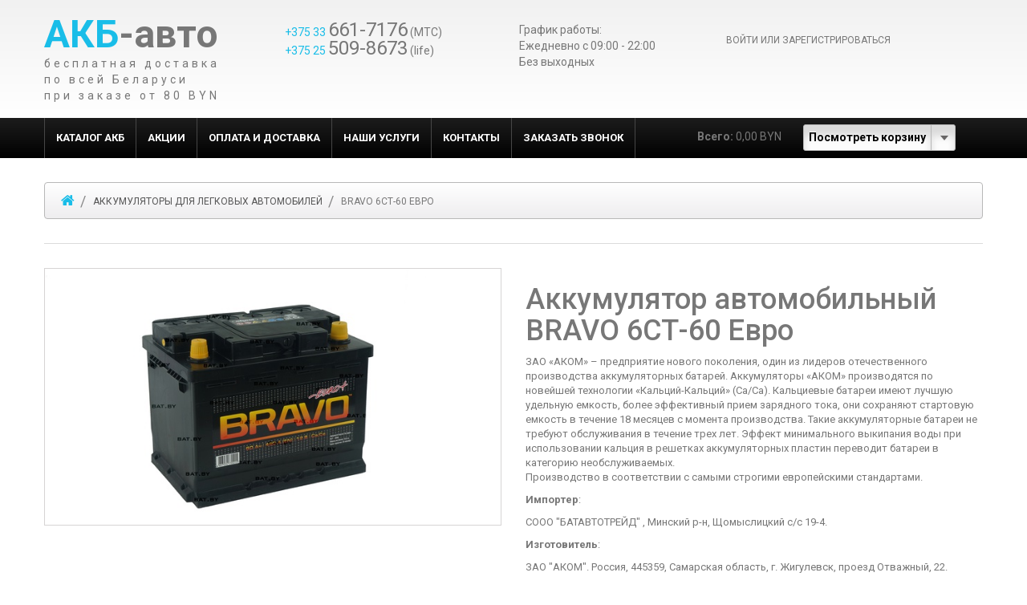

--- FILE ---
content_type: text/html; charset=utf-8
request_url: https://akb-auto.by/catalogue/akkumuliator-avtomobilnyi-bravo-6st-60-evro_1583/
body_size: 9460
content:


<!DOCTYPE html>
<!--[if lt IE 7]>      <html lang="en-gb" class="no-js lt-ie9 lt-ie8 lt-ie7"> <![endif]-->
<!--[if IE 7]>         <html lang="en-gb" class="no-js lt-ie9 lt-ie8"> <![endif]-->
<!--[if IE 8]>         <html lang="en-gb" class="no-js lt-ie9"> <![endif]-->
<!--[if gt IE 8]><!--> <html lang="en-gb" class="no-js"> <!--<![endif]-->
    <head>
        <title>
    BRAVO  6СТ-60 Евро | АКБ-авто
</title>

        <meta http-equiv="content-type" content="text/html; charset=UTF-8" />
        <meta name="created" content="3rd Фев 2026 06:19" />
        <meta name="description" content="
    ЗАО &amp;laquo;АКОМ&amp;raquo; &amp;ndash; предприятие нового поколения, один из лидеров отечественного производства аккумуляторных батарей. Аккумуляторы &amp;laquo;АКОМ&amp;raquo; производятся по новейшей технологии &amp;laquo;Кальций-Кальций&amp;raquo; (Ca/Ca). Кальциевые батареи имеют лучшую удельную емкость, более эффективный прием зарядного тока, они сохраняют стартовую емкость в течение 18 месяцев с момента производства. Такие аккумуляторные батареи не требуют обслуживания в течение трех лет. Эффект минимального выкипания воды при использовании кальция в решетках аккумуляторных пластин переводит батареи в категорию необслуживаемых.Производство в соответствии с самыми строгими европейскими стандартами.
Импортер:
СООО &quot;БАТАВТОТРЕЙД&quot; , Минский р-н, Щомыслицкий с/с 19-4.
Изготовитель:
ЗАО &quot;АКОМ&quot;. Россия, 445359, Самарская область, г. Жигулевск, проезд Отважный, 22.
Сервисный центр:
СООО &quot;БАТАВТОТРЕЙД&quot;, г. Минск, ул. Переходная, 66-1.
" />
        <meta name="viewport" content="width=device-width" />
        <meta name="robots" content="NOARCHIVE,NOCACHE" />
		<meta name="yandex-verification" content="380ce2c7a90b1bda" />


        <!-- Le HTML5 shim, for IE6-8 support of HTML elements -->
        <!--[if lt IE 9]>
        <script src="//html5shim.googlecode.com/svn/trunk/html5.js"></script>
        <![endif]-->

        
            <link rel="shortcut icon" href="/static/oscar/favicon.ico" />
        

        
        
        <link href='//fonts.googleapis.com/css?family=Roboto:400,300,500,700&amp;subset=latin,cyrillic-ext,latin-ext,cyrillic' rel='stylesheet' type='text/css'>
        
        
    <!--
    <link rel="stylesheet" type="text/css" href="/static/oscar/css/styles.css" />
    -->

    <link rel="stylesheet" href="/static/css/bootstrap.css" />
    <link rel="stylesheet" href="/static/css/bootstrap_theme.css" />
    <link rel="stylesheet" href="/static/css/categories.css" />
    <link rel="stylesheet" href="/static/css/custom.css" />
    <link rel="stylesheet" href="/static/css/font-awesome.min.css" />
    <link rel="stylesheet" href="/static/css/lightbox-0.5.css" />
    <link rel="stylesheet" href="/static/css/mega_menu.css" />
    <link rel="stylesheet" href="/static/css/product_list.css" />
    <link rel="stylesheet" href="/static/css/responsive.css" />
    <link rel="stylesheet" href="/static/css/suggestionbox.css" />
    <link rel="stylesheet" href="/static/css/style.css" />


    <link rel="stylesheet" href="/static/oscar/js/bootstrap-datetimepicker/bootstrap-datetimepicker.css" />
    <link rel="stylesheet" type="text/css" href="/static/oscar/css/datetimepicker.css" />


        
        

        

        
            
            

        
    </head>

    <body id="productinfoBody" class="default">
        
        <div id="page">
            
    
    <header>
        

<div class="nav">
        <div class="container">
            <div class="row">
                <div class="col-xs-12 col-md-3 col-sm-3">
                    <div id="header_logo">
                        <h1>
                            <a href="/"><strong>АКБ</strong><b>-авто</b></a>
                        </h1>
                        <p>бесплатная доставка<br />
                        по всей Беларуси<br />при заказе от 80 BYN</p>
                    </div>
                </div>
                <div class="col-xs-12 col-md-5 col-sm-5">
                    <div id="about">
                        <div class="row">
                            <div class="col-xs-12 col-md-7 col-sm-7">
                                <p>
                                <a href="tel:+375336617176">
                                    <span class="prefix">+375 33</span>
                                    <span class="number">661-7176</span>
                                    <span class="oper">(МТС)</span></a><br>
                                <a href="tel:+375255098673">
                                    <span class="prefix">+375 25</span>
                                    <span class="number">509-8673</span>
                                    <span class="oper">(life)</span></a></p>
                            </div>
                            <div class="col-xs-12 col-md-5 col-sm-5">
                                <p>График работы:<br>
                                    Ежедневно c 09:00 - 22:00<br>
                                    Без выходных
                                </p>
                            </div>

                        </div>
                    </div>
                </div>
                <div class="col-xs-12 col-md-3 col-sm-3">
                    <ul class="header_user_info customer_links">
                        
                            <li>
                                <a id="login_link" href="/accounts/login/">
                                    <i class="icon-signin"></i> Войти или зарегистрироваться</a></li>
                        
                    </ul>
                </div>
            </div>
        </div>
    </div>

        <div class="bg1">
        <div class="container">
            <div class="row">
                <div class="col-xs-12 col-sm-8 col-md-8 fleft">
                    



<div class="cat-title">MENU</div>
<div id="mega-wrapper" class="stickUpTop">
    <ul class="mega-menu col-sm-12">
        <li >
            <a href="/products/">КАТАЛОГ АКБ</a>
        </li>
        <li>
            <a href="/actions/">АКЦИИ</a>
        </li>
        <li>
            <a href="/delivery-payment/">ОПЛАТА и ДОСТАВКА</a>
        </li>
        <li>
            <a href="/services/">НАШИ УСЛУГИ</a>
        </li>
        <li>
            <a href="/contacts/">КОНТАКТЫ</a>
        </li>
        <li>
            <a data-toggle="modal" data-target="#order_call" href="#order_call">ЗАКАЗАТЬ ЗВОНОК</a>
        </li>
    </ul>
</div>

                </div>

                
                    <div class="hidden-xs col-md-4 col-sm-4 fright">
                    


<div class="basket-mini">
    <div class="row">
        <div class="col-md-12">
            <span style="display: inline-block; padding: 13px 14px;">
                <strong>Всего:</strong>
            
                0,00 BYN
            
            </span>
            <span class="btn-group" style="display: inline-block;">
                <a class="btn btn-default" href="/basket/">Посмотреть корзину</a>
                <button class="btn btn-default dropdown-toggle" data-toggle="dropdown">
                    <span class="caret"></span>
                </button>
                <ul class="dropdown-menu pull-right">
                    <li>






<ul class="basket-mini-item list-unstyled">
    
        <li><p>Ваша корзина пуста</p></li>
    
</ul>
</li>
                </ul>
            </span>
        </div>
    </div>
</div>
                    </div>
                

            </div>
        </div>
        </div>
    </header>
    
    <section>
    
        <div class="container">
            <div class="row">
                <div class="col-xs-12">
                    <div id="navBreadCrumb" class="breadcrumb">
                        <a class="home" href="/" title="Начало"></a>
                        
                        
                        <a href="/catalogue/category/car_1/">Аккумуляторы для легковых автомобилей</a>
                        
                        <span class="active">BRAVO  6СТ-60 Евро</span>
                    
                    </div>
                </div>
            </div>
        </div>
    

        
            <div class="container">
            <div class="row">
            <div class="main-col left_column"><!-- Start of product page -->
                <div class="banners1">
                    <div class="row"></div>
                </div>
                <div class="row">
                    <div class="center_column col-xs-12 col-sm-12 ">
                        <div class="centerColumn" id="productGeneral">
                            <div class="wrapper bot-border"></div>
                            <div class="tie">
                                <div class="tie-indent">
                                    <div class="page-content">
                                        <div class="row">
                                            
                                                <div class="main-image col-xs-12 col-sm-6">
                                                    




    

        <div id="productMainImage" class="pull-left image-block">
            <span class="image">
                
                
                <a href="/static/media/cache/f4/52/f452dae937a7811d5aceea292b037603.jpg">
                
                
                    <img src="/static/media/cache/19/2b/192bf90c9f2a093495ecbc47bd6f2297.jpg" alt="Аккумулятор автомобильный BRAVO  6СТ-60 Евро" />
                
                </a>
                
            </span>
            
        </div>



                                                </div>
                                            
                                            
                                                <div class="pb-center-column col-xs-12 col-sm-6">
                                                    
                                                    
                                                    <h1 class="title_product">Аккумулятор автомобильный BRAVO  6СТ-60 Евро</h1>
                                                    
                                                        
                                                            <div id="shortDescription" class="description">
                                                            <p>ЗАО &laquo;АКОМ&raquo; &ndash; предприятие нового поколения, один из лидеров отечественного производства аккумуляторных батарей. Аккумуляторы &laquo;АКОМ&raquo; производятся по новейшей технологии &laquo;Кальций-Кальций&raquo; (Ca/Ca). Кальциевые батареи имеют лучшую удельную емкость, более эффективный прием зарядного тока, они сохраняют стартовую емкость в течение 18 месяцев с момента производства. Такие аккумуляторные батареи не требуют обслуживания в течение трех лет. Эффект минимального выкипания воды при использовании кальция в решетках аккумуляторных пластин переводит батареи в категорию необслуживаемых.<br />Производство в соответствии с самыми строгими европейскими стандартами.</p>
<p><strong>Импортер</strong>:</p>
<p>СООО "БАТАВТОТРЕЙД" , Минский р-н, Щомыслицкий с/с 19-4.</p>
<p><strong>Изготовитель</strong>:</p>
<p>ЗАО "АКОМ". Россия, 445359, Самарская область, г. Жигулевск, проезд Отважный, 22.</p>
<p><strong>Сервисный центр</strong>:</p>
<p>СООО "БАТАВТОТРЕЙД", г. Минск, ул. Переходная, 66-1.</p>
                                                                <ul class="instock">
                                                                    <li><strong>Производитель: </strong>
                                                                        AKOM</li>
                                                                    <li><strong>Страна: </strong>
                                                                        РОССИЯ
                                                                    </li>
                                                                    
                                                                    <li><strong>Длина</strong>
                                                                    242,0</li>
                                                                    
                                                                    <li><strong>Ширина</strong>
                                                                    175,0</li>
                                                                    
                                                                    <li><strong>Высота</strong>
                                                                    190,0</li>
                                                                    
                                                                    <li><strong>Емкость</strong>
                                                                    60,0</li>
                                                                    
                                                                    <li><strong>Напряжение В</strong>
                                                                    12,0</li>
                                                                    
                                                                    <li><strong>Пусковой ток</strong>
                                                                    480,0</li>
                                                                    
                                                                    <li><strong>Полярность</strong>
                                                                    Обратная (R+)</li>
                                                                    
                                                                    <li><strong>Гарантия</strong>
                                                                    24</li>
                                                                    
                                                                </ul>
                                                                <div class="wrapper atrib">
                                                                    
                                                                    <span class="quantity_label">
                                                                        
                                                                            Нет на складе
                                                                        
                                                                    </span>
                                                                    
                                                                        <div id="productReviewLink" class="buttonRow left">
                                                                            



    <p>



    <a id="write_review" href="/catalogue/akkumuliator-avtomobilnyi-bravo-6st-60-evro_1583/reviews/add/#addreview"
       class="btn-add-small">
        Написать отзыв
    </a>

</p>

                                                                        </div>
                                                                    

                                                                </div>
                                                            </div>
                                                        
                                                    
                                                    

                                                        




<div class="clearfix"></div>

    
        <span itemprop="price" class="price product-price"><span
                            class="productSalePrice">110,12 BYN</span></span>
            
            <div class="replace-price-lbl">Цена при обмене</div>
            <span class="replace-price">95 BYN</span>
                                        
    

<p class="outofstock availability">
    <i class="icon-remove"></i>
    
        Недоступно
    
</p>

                                                                                                            
                                                    
                                                        

                                                        
                                                            
                                                                <form id="alert_form" method="post"
                                                                      action="/accounts/alerts/create/1583/"
                                                                      class="add-to-basket">
                                                                    <input type='hidden' name='csrfmiddlewaretoken' value='7mcEyEOTQq01HlNMTuILvcsGVhL7GhEtpkERDqLTQDMZJubUY9fY5cVgRg9IQ3vQ' />
                                                                    <p>Вы получите уведомление по email, когда этот товар появится на складе.</p>
                                                                    






    



    
    

    
        <div class="form-group ">

            
                
                    <label for="id_email" class=" control-label required">
                        Отправить уведомление на
                    </label>
                
            

            
                <div class="">
                    
                        
                            <input class="form-control" id="id_email" name="email" placeholder="Введите ваш email" type="text" required />
                        
                    
                    
                        
                    
                    
                        
                    
                </div>
            
        </div>
    




                                                                    <button type="submit"
                                                                            class="btn btn-lg btn-info btn-add-to-basket"
                                                                            data-loading-text="Отправка...">Сообщить мне</button>
                                                                </form>
                                                            
                                                            
                                                                



    <button class="btn btn-lg btn-wishlist" disabled="disabled" title="Пожалуйста, войдите на сайт под своим именем, чтобы добавлять товары к списку желаемого.">Добавить к списку желаемого</button><br/>


                                                            
                                                        
                                                    
                                                </div><!-- /col-sm-6 -->
                                            
                                        </div>
                                    </div>
                                </div>
                            </div>
                        </div>
                    </div>
                </div><!-- /row -->


                
                

                
                    
                        <section>
                            <div id="reviews" class="sub-header">
                                
                                <h2>Отзывы Клиентов</h2>
                            </div>

                            
                                <p>
                                    
                                        
                                        К этому продукту еще не написано отзывов -
                                            <a href="/catalogue/akkumuliator-avtomobilnyi-bravo-6st-60-evro_1583/reviews/add/#addreview">написать отзыв</a>.
                                        
                                    
                                </p>
                            
                        </section>
                    
                

                
                    
                

                



    



            </div><!-- End of product page -->
            </div>
            </div>
    
    </section>

    
<footer>
    
        <div class="footer-container">
            <div class="container">

                <div class="row">

                    <div class="footer-menu col-xs-12 col-sm-3">
                        <h2 class="title_btn1">КАТАЛОГ АКБ</h2>
                        <div class="ezpagesFooterCol col1" style="width: 100%">
                            <ul>
                                <li>
                                    <a href="/catalogue/category/car_1/">
                                        легковые аккумуляторы</a></li>
                                <li>
                                    <a href="/catalogue/category/track_2/">грузовые аккумуляторы</a>
                                </li>
                                <li>
                                    <a href="/catalogue/category/bike_3/">аккумуляторы для мотоцикла</a>
                                </li>
                                <li>
                                    <a href="/catalogue/category/boat_4/">лодочные аккумуляторы</a>
                                </li>
                                <li>
                                    <a href="/catalogue/category/charger_5/">зарядные устройства аккумуляторов</a>
                                </li>
                                <li>
                                    <a href="/catalogue/category/accessories_6/">аксессуары для аккумуляторов</a>
                                </li>
                            </ul>
                        </div>
                    </div>

                    <div class="social col-xs-12 col-sm-3 mb">
                        <p>интернет-магазин akb-auto.by<br>
                            зарегистрирован в Торговом реестре 05 апреля 2017 <br>
                            номер регистрации: 376419</p>
                        <p>Владелец магазина: Индивидуальный предприниматель Денисенко Д.С.</p>
                        <p>г. Минск ул. Белецкого д. 46 кв. 105<br>УНП 192751932
                        </p>
                    </div>
                    <div class="account col-xs-12 col-sm-3 mb">
                        <div class="">
                                <p>
                                <a href="tel:+375336617176">
                                    <span class="prefix">+375 33</span>
                                    <span class="number">661-7176</span>
                                    <span class="oper">(МТС)</span></a><br>
                                <a href="tel:+375255098673">
                                    <span class="prefix">+375 25</span>
                                    <span class="number">509-8673</span>
                                    <span class="oper">(life)</span></a><br>
                                Время работы: с 9-00 до 22-00. Без выходных.<br>
                                    <a href="mailto:zakaz@akb-auto.by">
                                        zakaz@akb-auto.by</a>

                                </p>

                            </div>
                    </div>
                    <div class="contact-block col-xs-12 col-sm-3 mb">
                        <h2 class="title_btn4">ИНФОРМАЦИЯ</h2>

                        <div class="ezpagesFooterCol col1" style="width: 100%">
                            <ul>
                                <li>
                                    <a href="/about/">
                                        О МАГАЗИНЕ</a>
                                </li>
                                <li>
                                    <a href="/actions/">
                                        АКЦИИ В МАГАЗИНЕ</a>
                                </li>
                                <li>
                                    <a href="/delivery-payment/">
                                        ОПЛАТА и ДОСТАВКА</a>
                                </li>
                                <li>
                                    <a href="/services/">
                                        ПРИЕМ СТАРЫХ АКБ</a>
                                </li>

                                <li>
                                    <a href="/contacts/">
                                        КОНТАКТЫ</a>
                                </li>
                                <li>
                                    <a data-toggle="modal" data-target="#order_call" href="#order_call">
                                        ЗАКАЗАТЬ ЗВОНОК</a>
                                </li>
                                <li>
                                    <a href="/legal-info/">ГАРАНТИЯ И СЕРВИС</a>
                                </li>

                            </ul>
                        </div>

                    </div>
                    <div></div>
                </div>
            </div>
            <div class="copyright">
                <div class="container">
                    <div class="row">
                        <div class="col-xs-12 col-sm-4">
                            <p>Copyright © 2017 <a
                                    href="/"
                                    target="_blank">akb-auto.by</a>.
                                &nbsp;<br>
                            </p>
                            <!-- Yandex.Metrika informer -->

<a href="https://metrika.yandex.ru/stat/?id=43703244&amp;from=informer"

target="_blank" rel="nofollow"><img src="https://informer.yandex.ru/informer/43703244/3_1_FFFFFFFF_EFEFEFFF_0_pageviews"

style="width:88px; height:31px; border:0;" alt="Яндекс.Метрика" title="Яндекс.Метрика: данные за сегодня (просмотры, визиты и уникальные посетители)" class="ym-advanced-informer" data-cid="43703244" data-lang="ru" /></a>

<!-- /Yandex.Metrika informer -->





                        </div>
                        <div class="col-xs-12 col-sm-4">
                            <img src="/static/images/ps.png" alt="">
                        </div>
                        <div class="col-xs-12 col-sm-4">
                            <p>
                                Разработка сайта Веб-студия <a href="http://web.sys-admin.by/" target="_blank">«ARt-admin»</a>
                            </p>
                        </div>
                    </div>
                </div>
            </div>

        </div>
        <div class="modal fade" id="order_call" role="dialog">
    <div class="modal-dialog">

      <!-- Modal content-->
      <div class="modal-content">
          <form method="post">
        <div class="modal-header">
          <button type="button" class="close" data-dismiss="modal">&times;</button>
          <h4 class="modal-title">Заказать звонок</h4>
        </div>
        <div class="modal-body">

              <input type='hidden' name='csrfmiddlewaretoken' value='7mcEyEOTQq01HlNMTuILvcsGVhL7GhEtpkERDqLTQDMZJubUY9fY5cVgRg9IQ3vQ' />
                




    

<div class="form-group">
    
        
            <label class="control-label  " for="id_name">Name</label>
        

        <div class=" ">
            <input class=" form-control" id="id_name" maxlength="255" name="name" type="text" />

            

            
        </div>
    
</div>


    

<div class="form-group">
    
        
            <label class="control-label  " for="id_phone">Phone</label>
        

        <div class=" ">
            <input class=" form-control" id="id_phone" maxlength="255" name="phone" type="text" required />

            

            
        </div>
    
</div>




        </div>
        <div class="modal-footer">
          <button type="submit" class="btn btn-default" >Заказать звонок</button>

        </div>
              </form>
      </div>

    </div>
  </div>
    
</footer>
<!-- Global site tag (gtag.js) - Google Analytics -->
<script async src="https://www.googletagmanager.com/gtag/js?id=UA-136966205-1"></script>
<script>
  window.dataLayer = window.dataLayer || [];
  function gtag(){dataLayer.push(arguments);}
  gtag('js', new Date());

  gtag('config', 'UA-136966205-1');
</script>


        </div>
        
        
  
            <!-- jQuery -->
            <script src="//ajax.googleapis.com/ajax/libs/jquery/1.9.1/jquery.min.js"></script>
            <script>
                if(!window.jQuery){
                    var __jquery_js = document.createElement('script');
                    __jquery_js.src = '/static/oscar/js/jquery/jquery-1.9.1.min.js';
                }
            </script>
        


        
        
    
            <script src="/static/js/jquery.matchHeight.js"></script>
            <script src="/static/js/xeasyTooltip.js"></script>
            <script src="/static/js/xjquery.easing.1.3.js"></script>
            <script src="/static/js/jquery.elevateZoom-3.0.8.min.js"></script>
            <script src="/static/js/jquery.touchSwipe.min.js"></script>
            <!--script src="/static/js/jquery.simplr.smoothscroll.min.js"></script -->
            <!-- script src="/static/js/top.js"></script -->
            <script src="/static/js/xscript.app.js"></script>
            <script src="/static/js/xjquery.lightbox-0.5.js"></script>
            <script src="/static/js/xjquery.jqtransform.js"></script>
            <script src="/static/js/jquery.carouFredSel-6.2.1-packed.js"></script>
            <script src="/static/js/jquery.ui.totop.js"></script>
            <script src="/static/js/jquery.equalheights.js"></script>
            <script src="/static/js/stotal-storage.min.js"></script>
            <!--script src="/static/js/jquery.mousewheel.min.js"></script -->
            <script src="/static/js/menu_top.js"></script>
            <script src="/static/js/menu_top.js"></script>
            <script src="/static/bower/js-cookie/src/js.cookie.js"></script>

            <script src="/static/bower/jquery.inputmask/dist/jquery.inputmask.bundle.js"></script>
            <script src="/static/bower/jquery.inputmask/extra/phone-codes/phone-by.js"></script>

            <!-- Yandex.Metrika counter -->
            <script type="text/javascript">
                (function (d, w, c) {
                    (w[c] = w[c] || []).push(function() {
                        try {
                            w.yaCounter43703244 = new Ya.Metrika({
                                id:43703244,
                                clickmap:true,
                                trackLinks:true,
                                accurateTrackBounce:true,
                                webvisor:true
                            });
                        } catch(e) { }
                    });

                    var n = d.getElementsByTagName("script")[0],
                        s = d.createElement("script"),
                        f = function () { n.parentNode.insertBefore(s, n); };
                    s.type = "text/javascript";
                    s.async = true;
                    s.src = "https://mc.yandex.ru/metrika/watch.js";

                    if (w.opera == "[object Opera]") {
                        d.addEventListener("DOMContentLoaded", f, false);
                    } else { f(); }
                })(document, window, "yandex_metrika_callbacks");
            </script>
            <noscript><div><img src="https://mc.yandex.ru/watch/43703244" style="position:absolute; left:-9999px;" alt="" /></div></noscript>
            <!-- /Yandex.Metrika counter -->
            <script>
                $(document).ready(function () {
                    
                    $('#id_phone').inputmask("phoneby");
                    $('#order_call form').on('submit', function(event){
                        event.preventDefault();

                        $.ajax('/call_order/', {
                            data: {
                                name: $('#id_name').val(),
                                phone: $('#id_phone').val()
                            },
                            method: 'POST',
                            success: function (data) {
                                $('[data-dismiss="modal"]').click();
                                $('<div class="alert alert-success alert-dismissible" id="myAlert">' +
                                    '<a href="#" class="close">&times;</a>' +
                                                '<strong>Благодарим за вашу заявку. </strong>' +
                                'Наш сотрудник свяжется с Вами в ближайшее время.' +
                                '</div>').appendTo('#messages');
                              }
                        })
                    });
					$(document).on('submit', 'form[action^="/basket/add/"]', function(evt){
						var itemId = $(this).prop('action').split('/basket/add/')[1].replace('/', '');
						yaCounter43703244.reachGoal('addtocart', {item_id: itemId});
						return true;
						
					});
                });
            </script>

        
    <!-- Twitter Bootstrap -->
    <script type="text/javascript" src="/static/oscar/js/bootstrap3/bootstrap.min.js"></script>
    <!-- Oscar -->
    <script src="/static/oscar/js/oscar/ui.js" type="text/javascript" charset="utf-8"></script>

    <script src="/static/oscar/js/bootstrap-datetimepicker/bootstrap-datetimepicker.js" type="text/javascript" charset="utf-8"></script>
    <script src="/static/oscar/js/bootstrap-datetimepicker/locales/bootstrap-datetimepicker.all.js" type="text/javascript" charset="utf-8"></script>


    <script >
	
        $('window').on('load', function () {
            equalheight('.product_list li .product-col');
			//equalheight('.auto_product_list li .product-col');
        })
    </script>
    <script>
     $(document).ready(function () {
         $('.carousel').carousel({
             interval: 5000,
             cycle: true
         });
    });
</script>


        
        
    
    
    
    <script src="/static/bower/bootstrap3-typeahead/bootstrap3-typeahead.min.js"></script>


    <script src="/static/js/jquery.elevateZoom-3.0.8.min.js"></script>


        
        <script type="text/javascript">
            $(function() {
                
    
    
    oscar.init();


    var origsrc = $("#productMainImage span img").attr("src");
    $("#productAdditionalImages .additionalImages a img").hover(
    function () {
      $("#productMainImage span img").attr('src', this.src);
    });

    $('.main-image #productMainImage .image a img').elevateZoom({
      easing : true,
      zoomWindowFadeIn: 500,
      zoomWindowFadeOut: 500,
      lensFadeIn: 500,
      lensFadeOut: 500
    });

    var origsrc = $("#productMainImage span img").attr("src");
    var orighref = $("#productMainImage span a").attr("href");
  $("#productAdditionalImages .additionalImages a img").hover(
    function () {
    $("#productMainImage span.image a").attr('href', this.src);
    $('.main-image #productMainImage .image a img').elevateZoom({
        easing : true,
        zoomWindowFadeIn: 500,
        zoomWindowFadeOut: 500,
        lensFadeIn: 500,
        lensFadeOut: 500
      });
    });


            });
        </script>

        
        <!-- Версия: N/A -->
    </body>
</html>



--- FILE ---
content_type: text/css
request_url: https://akb-auto.by/static/css/custom.css
body_size: 53187
content:
@charset "UTF-8";
html {
    font-family: sans-serif;
    -webkit-text-size-adjust: 100%;
    -ms-text-size-adjust: 100%;
}

body {
    margin: 0;
}

article, aside, details, figcaption, figure, footer, header, hgroup, main, nav, section, summary {
    display: block;
}

audio, canvas, progress, video {
    display: inline-block;
    vertical-align: baseline;
}

audio:not([controls]) {
    display: none;
    height: 0;
}

[hidden], template {
    display: none;
}

a {
    background: transparent;
}

a:active, a:hover {
    outline: 0;
}

abbr[title] {
    border-bottom: 1px dotted;
}

b, strong {
    font-weight: bold;
}

dfn {
    font-style: italic;
}

h1 {
    margin: .67em 0;
    font-size: 2em;
}

mark {
    color: #000;
    background: #ff0;
}

small {
    font-size: 80%;
}

sub, sup {
    position: relative;
    font-size: 75%;
    line-height: 0;
    vertical-align: baseline;
}

sup {
    top: -.5em;
}

sub {
    bottom: -.25em;
}

img {
    border: 0;
}

svg:not(:root) {
    overflow: hidden;
}

figure {
    margin: 1em 40px;
}

hr {
    height: 0;
    -webkit-box-sizing: content-box;
    -moz-box-sizing: content-box;
    box-sizing: content-box;
}

pre {
    overflow: auto;
}

code, kbd, pre, samp {
    font-family: monospace, monospace;
    font-size: 1em;
}

button, input, optgroup, select, textarea {
    margin: 0;
    font: inherit;
    color: inherit;
}

button {
    overflow: visible;
}

button, select {
    text-transform: none;
}

button, html input[type="button"], input[type="reset"], input[type="submit"] {
    -webkit-appearance: button;
    cursor: pointer;
}

button[disabled], html input[disabled] {
    cursor: default;
}

button::-moz-focus-inner, input::-moz-focus-inner {
    padding: 0;
    border: 0;
}

input {
    line-height: normal;
}

input[type="checkbox"], input[type="radio"] {
    -webkit-box-sizing: border-box;
    -moz-box-sizing: border-box;
    box-sizing: border-box;
    padding: 0;
}

input[type="number"]::-webkit-inner-spin-button, input[type="number"]::-webkit-outer-spin-button {
    height: auto;
}

input[type="search"] {
    -webkit-box-sizing: content-box;
    -moz-box-sizing: content-box;
    box-sizing: content-box;
    -webkit-appearance: textfield;
}

input[type="search"]::-webkit-search-cancel-button, input[type="search"]::-webkit-search-decoration {
    -webkit-appearance: none;
}

fieldset {
    padding: .35em .625em .75em;
    margin: 0 2px;
    border: 1px solid #c0c0c0;
}

legend {
    padding: 0;
    border: 0;
}

textarea {
    overflow: auto;
}

optgroup {
    font-weight: bold;
}

table {
    border-spacing: 0;
    border-collapse: collapse;
}

td, th {
    padding: 0;
}

@media print {
    * {
        color: #000 !important;
        text-shadow: none !important;
        background: transparent !important;
        -webkit-box-shadow: none !important;
        box-shadow: none !important;
    }

    a, a:visited {
        text-decoration: underline;
    }

    a[href]:after {
        content: " (" attr(href) ")";
    }

    abbr[title]:after {
        content: " (" attr(title) ")";
    }

    a[href^="javascript:"]:after, a[href^="#"]:after {
        content: "";
    }

    pre, blockquote {
        border: 1px solid #999;
        page-break-inside: avoid;
    }

    thead {
        display: table-header-group;
    }

    tr, img {
        page-break-inside: avoid;
    }

    img {
        max-width: 100% !important;
    }

    p, h2, h3 {
        orphans: 3;
        widows: 3;
    }

    h2, h3 {
        page-break-after: avoid;
    }

    select {
        background: #fff !important;
    }

    .navbar {
        display: none;
    }

    .table td, .table th {
        background-color: #fff !important;
    }

    .btn > .caret, .dropup > .btn > .caret {
        border-top-color: #000 !important;
    }

    .label {
        border: 1px solid #000;
    }

    .table {
        border-collapse: collapse !important;
    }

    .table-bordered th, .table-bordered td {
        border: 1px solid #ddd !important;
    }
}

@font-face {
    font-family: 'Glyphicons Halflings';
    src: url("../fonts/glyphicons-halflings-regular.eot");
    src: url("../fonts/glyphicons-halflings-regular.eot?#iefix") format("embedded-opentype"), url("../fonts/glyphicons-halflings-regular.woff") format("woff"), url("../fonts/glyphicons-halflings-regular.ttf") format("truetype"), url("../fonts/glyphicons-halflings-regular.svg#glyphicons_halflingsregular") format("svg");
}

.glyphicon {
    position: relative;
    top: 1px;
    display: inline-block;
    font-family: 'Glyphicons Halflings';
    font-style: normal;
    font-weight: normal;
    line-height: 1;
    -webkit-font-smoothing: antialiased;
    -moz-osx-font-smoothing: grayscale;
}

.glyphicon-asterisk:before {
    content: "\2a";
}

.glyphicon-plus:before {
    content: "\2b";
}

.glyphicon-euro:before {
    content: "\20ac";
}

.glyphicon-minus:before {
    content: "\2212";
}

.glyphicon-cloud:before {
    content: "\2601";
}

.glyphicon-envelope:before {
    content: "\2709";
}

.glyphicon-pencil:before {
    content: "\270f";
}

.glyphicon-glass:before {
    content: "\e001";
}

.glyphicon-music:before {
    content: "\e002";
}

.glyphicon-search:before {
    content: "\e003";
}

.glyphicon-heart:before {
    content: "\e005";
}

.glyphicon-star:before {
    content: "\e006";
}

.glyphicon-star-empty:before {
    content: "\e007";
}

.glyphicon-user:before {
    content: "\e008";
}

.glyphicon-film:before {
    content: "\e009";
}

.glyphicon-th-large:before {
    content: "\e010";
}

.glyphicon-th:before {
    content: "\e011";
}

.glyphicon-th-list:before {
    content: "\e012";
}

.glyphicon-ok:before {
    content: "\e013";
}

.glyphicon-remove:before {
    content: "\e014";
}

.glyphicon-zoom-in:before {
    content: "\e015";
}

.glyphicon-zoom-out:before {
    content: "\e016";
}

.glyphicon-off:before {
    content: "\e017";
}

.glyphicon-signal:before {
    content: "\e018";
}

.glyphicon-cog:before {
    content: "\e019";
}

.glyphicon-trash:before {
    content: "\e020";
}

.glyphicon-home:before {
    content: "\e021";
}

.glyphicon-file:before {
    content: "\e022";
}

.glyphicon-time:before {
    content: "\e023";
}

.glyphicon-road:before {
    content: "\e024";
}

.glyphicon-download-alt:before {
    content: "\e025";
}

.glyphicon-download:before {
    content: "\e026";
}

.glyphicon-upload:before {
    content: "\e027";
}

.glyphicon-inbox:before {
    content: "\e028";
}

.glyphicon-play-circle:before {
    content: "\e029";
}

.glyphicon-repeat:before {
    content: "\e030";
}

.glyphicon-refresh:before {
    content: "\e031";
}

.glyphicon-list-alt:before {
    content: "\e032";
}

.glyphicon-lock:before {
    content: "\e033";
}

.glyphicon-flag:before {
    content: "\e034";
}

.glyphicon-headphones:before {
    content: "\e035";
}

.glyphicon-volume-off:before {
    content: "\e036";
}

.glyphicon-volume-down:before {
    content: "\e037";
}

.glyphicon-volume-up:before {
    content: "\e038";
}

.glyphicon-qrcode:before {
    content: "\e039";
}

.glyphicon-barcode:before {
    content: "\e040";
}

.glyphicon-tag:before {
    content: "\e041";
}

.glyphicon-tags:before {
    content: "\e042";
}

.glyphicon-book:before {
    content: "\e043";
}

.glyphicon-bookmark:before {
    content: "\e044";
}

.glyphicon-print:before {
    content: "\e045";
}

.glyphicon-camera:before {
    content: "\e046";
}

.glyphicon-font:before {
    content: "\e047";
}

.glyphicon-bold:before {
    content: "\e048";
}

.glyphicon-italic:before {
    content: "\e049";
}

.glyphicon-text-height:before {
    content: "\e050";
}

.glyphicon-text-width:before {
    content: "\e051";
}

.glyphicon-align-left:before {
    content: "\e052";
}

.glyphicon-align-center:before {
    content: "\e053";
}

.glyphicon-align-right:before {
    content: "\e054";
}

.glyphicon-align-justify:before {
    content: "\e055";
}

.glyphicon-list:before {
    content: "\e056";
}

.glyphicon-indent-left:before {
    content: "\e057";
}

.glyphicon-indent-right:before {
    content: "\e058";
}

.glyphicon-facetime-video:before {
    content: "\e059";
}

.glyphicon-picture:before {
    content: "\e060";
}

.glyphicon-map-marker:before {
    content: "\e062";
}

.glyphicon-adjust:before {
    content: "\e063";
}

.glyphicon-tint:before {
    content: "\e064";
}

.glyphicon-edit:before {
    content: "\e065";
}

.glyphicon-share:before {
    content: "\e066";
}

.glyphicon-check:before {
    content: "\e067";
}

.glyphicon-move:before {
    content: "\e068";
}

.glyphicon-step-backward:before {
    content: "\e069";
}

.glyphicon-fast-backward:before {
    content: "\e070";
}

.glyphicon-backward:before {
    content: "\e071";
}

.glyphicon-play:before {
    content: "\e072";
}

.glyphicon-pause:before {
    content: "\e073";
}

.glyphicon-stop:before {
    content: "\e074";
}

.glyphicon-forward:before {
    content: "\e075";
}

.glyphicon-fast-forward:before {
    content: "\e076";
}

.glyphicon-step-forward:before {
    content: "\e077";
}

.glyphicon-eject:before {
    content: "\e078";
}

.glyphicon-chevron-left:before {
    content: "\e079";
}

.glyphicon-chevron-right:before {
    content: "\e080";
}

.glyphicon-plus-sign:before {
    content: "\e081";
}

.glyphicon-minus-sign:before {
    content: "\e082";
}

.glyphicon-remove-sign:before {
    content: "\e083";
}

.glyphicon-ok-sign:before {
    content: "\e084";
}

.glyphicon-question-sign:before {
    content: "\e085";
}

.glyphicon-info-sign:before {
    content: "\e086";
}

.glyphicon-screenshot:before {
    content: "\e087";
}

.glyphicon-remove-circle:before {
    content: "\e088";
}

.glyphicon-ok-circle:before {
    content: "\e089";
}

.glyphicon-ban-circle:before {
    content: "\e090";
}

.glyphicon-arrow-left:before {
    content: "\e091";
}

.glyphicon-arrow-right:before {
    content: "\e092";
}

.glyphicon-arrow-up:before {
    content: "\e093";
}

.glyphicon-arrow-down:before {
    content: "\e094";
}

.glyphicon-share-alt:before {
    content: "\e095";
}

.glyphicon-resize-full:before {
    content: "\e096";
}

.glyphicon-resize-small:before {
    content: "\e097";
}

.glyphicon-exclamation-sign:before {
    content: "\e101";
}

.glyphicon-gift:before {
    content: "\e102";
}

.glyphicon-leaf:before {
    content: "\e103";
}

.glyphicon-fire:before {
    content: "\e104";
}

.glyphicon-eye-open:before {
    content: "\e105";
}

.glyphicon-eye-close:before {
    content: "\e106";
}

.glyphicon-warning-sign:before {
    content: "\e107";
}

.glyphicon-plane:before {
    content: "\e108";
}

.glyphicon-calendar:before {
    content: "\e109";
}

.glyphicon-random:before {
    content: "\e110";
}

.glyphicon-comment:before {
    content: "\e111";
}

.glyphicon-magnet:before {
    content: "\e112";
}

.glyphicon-chevron-up:before {
    content: "\e113";
}

.glyphicon-chevron-down:before {
    content: "\e114";
}

.glyphicon-retweet:before {
    content: "\e115";
}

.glyphicon-shopping-cart:before {
    content: "\e116";
}

.glyphicon-folder-close:before {
    content: "\e117";
}

.glyphicon-folder-open:before {
    content: "\e118";
}

.glyphicon-resize-vertical:before {
    content: "\e119";
}

.glyphicon-resize-horizontal:before {
    content: "\e120";
}

.glyphicon-hdd:before {
    content: "\e121";
}

.glyphicon-bullhorn:before {
    content: "\e122";
}

.glyphicon-bell:before {
    content: "\e123";
}

.glyphicon-certificate:before {
    content: "\e124";
}

.glyphicon-thumbs-up:before {
    content: "\e125";
}

.glyphicon-thumbs-down:before {
    content: "\e126";
}

.glyphicon-hand-right:before {
    content: "\e127";
}

.glyphicon-hand-left:before {
    content: "\e128";
}

.glyphicon-hand-up:before {
    content: "\e129";
}

.glyphicon-hand-down:before {
    content: "\e130";
}

.glyphicon-circle-arrow-right:before {
    content: "\e131";
}

.glyphicon-circle-arrow-left:before {
    content: "\e132";
}

.glyphicon-circle-arrow-up:before {
    content: "\e133";
}

.glyphicon-circle-arrow-down:before {
    content: "\e134";
}

.glyphicon-globe:before {
    content: "\e135";
}

.glyphicon-wrench:before {
    content: "\e136";
}

.glyphicon-tasks:before {
    content: "\e137";
}

.glyphicon-filter:before {
    content: "\e138";
}

.glyphicon-briefcase:before {
    content: "\e139";
}

.glyphicon-fullscreen:before {
    content: "\e140";
}

.glyphicon-dashboard:before {
    content: "\e141";
}

.glyphicon-paperclip:before {
    content: "\e142";
}

.glyphicon-heart-empty:before {
    content: "\e143";
}

.glyphicon-link:before {
    content: "\e144";
}

.glyphicon-phone:before {
    content: "\e145";
}

.glyphicon-pushpin:before {
    content: "\e146";
}

.glyphicon-usd:before {
    content: "\e148";
}

.glyphicon-gbp:before {
    content: "\e149";
}

.glyphicon-sort:before {
    content: "\e150";
}

.glyphicon-sort-by-alphabet:before {
    content: "\e151";
}

.glyphicon-sort-by-alphabet-alt:before {
    content: "\e152";
}

.glyphicon-sort-by-order:before {
    content: "\e153";
}

.glyphicon-sort-by-order-alt:before {
    content: "\e154";
}

.glyphicon-sort-by-attributes:before {
    content: "\e155";
}

.glyphicon-sort-by-attributes-alt:before {
    content: "\e156";
}

.glyphicon-unchecked:before {
    content: "\e157";
}

.glyphicon-expand:before {
    content: "\e158";
}

.glyphicon-collapse-down:before {
    content: "\e159";
}

.glyphicon-collapse-up:before {
    content: "\e160";
}

.glyphicon-log-in:before {
    content: "\e161";
}

.glyphicon-flash:before {
    content: "\e162";
}

.glyphicon-log-out:before {
    content: "\e163";
}

.glyphicon-new-window:before {
    content: "\e164";
}

.glyphicon-record:before {
    content: "\e165";
}

.glyphicon-save:before {
    content: "\e166";
}

.glyphicon-open:before {
    content: "\e167";
}

.glyphicon-saved:before {
    content: "\e168";
}

.glyphicon-import:before {
    content: "\e169";
}

.glyphicon-export:before {
    content: "\e170";
}

.glyphicon-send:before {
    content: "\e171";
}

.glyphicon-floppy-disk:before {
    content: "\e172";
}

.glyphicon-floppy-saved:before {
    content: "\e173";
}

.glyphicon-floppy-remove:before {
    content: "\e174";
}

.glyphicon-floppy-save:before {
    content: "\e175";
}

.glyphicon-floppy-open:before {
    content: "\e176";
}

.glyphicon-credit-card:before {
    content: "\e177";
}

.glyphicon-transfer:before {
    content: "\e178";
}

.glyphicon-cutlery:before {
    content: "\e179";
}

.glyphicon-header:before {
    content: "\e180";
}

.glyphicon-compressed:before {
    content: "\e181";
}

.glyphicon-earphone:before {
    content: "\e182";
}

.glyphicon-phone-alt:before {
    content: "\e183";
}

.glyphicon-tower:before {
    content: "\e184";
}

.glyphicon-stats:before {
    content: "\e185";
}

.glyphicon-sd-video:before {
    content: "\e186";
}

.glyphicon-hd-video:before {
    content: "\e187";
}

.glyphicon-subtitles:before {
    content: "\e188";
}

.glyphicon-sound-stereo:before {
    content: "\e189";
}

.glyphicon-sound-dolby:before {
    content: "\e190";
}

.glyphicon-sound-5-1:before {
    content: "\e191";
}

.glyphicon-sound-6-1:before {
    content: "\e192";
}

.glyphicon-sound-7-1:before {
    content: "\e193";
}

.glyphicon-copyright-mark:before {
    content: "\e194";
}

.glyphicon-registration-mark:before {
    content: "\e195";
}

.glyphicon-cloud-download:before {
    content: "\e197";
}

.glyphicon-cloud-upload:before {
    content: "\e198";
}

.glyphicon-tree-conifer:before {
    content: "\e199";
}

.glyphicon-tree-deciduous:before {
    content: "\e200";
}

* {
    -webkit-box-sizing: border-box;
    -moz-box-sizing: border-box;
    box-sizing: border-box;
}

*:before, *:after {
    -webkit-box-sizing: border-box;
    -moz-box-sizing: border-box;
    box-sizing: border-box;
}

html {
    font-size: 10px;
    -webkit-tap-highlight-color: transparent;
}

body {
    font-family: "Helvetica Neue", Helvetica, Arial, sans-serif;
    font-size: 14px;
    line-height: 1.42857143;
    color: #333;
    background-color: #fff;
}

input, button, select, textarea {
    font-family: inherit;
    font-size: inherit;
    line-height: inherit;
}

a {
    color: #428bca;
    text-decoration: none;
}

a:hover, a:focus {
    color: #2a6496;
    text-decoration: underline;
}

a:focus {
    outline: 5px auto -webkit-focus-ring-color;
    outline-offset: -2px;
}

figure {
    margin: 0;
}

img {
    vertical-align: middle;
}

.img-responsive, .thumbnail > img, .thumbnail a > img, .carousel-inner > .item > img, .carousel-inner > .item > a > img {
    display: block;
    width: 100% \9;
    max-width: 100%;
    height: auto;
}

.img-rounded {
    border-radius: 6px;
}

.img-thumbnail {
    display: inline-block;
    width: 100% \9;
    max-width: 100%;
    height: auto;
    padding: 4px;
    line-height: 1.42857143;
    background-color: #fff;
    border: 1px solid #ddd;
    border-radius: 4px;
    -webkit-transition: all .2s ease-in-out;
    -o-transition: all .2s ease-in-out;
    transition: all .2s ease-in-out;
}

.img-circle {
    border-radius: 50%;
}

hr {
    margin-top: 20px;
    margin-bottom: 20px;
    border: 0;
    border-top: 1px solid #eee;
}

.sr-only {
    position: absolute;
    width: 1px;
    height: 1px;
    padding: 0;
    margin: -1px;
    overflow: hidden;
    clip: rect(0, 0, 0, 0);
    border: 0;
}

.sr-only-focusable:active, .sr-only-focusable:focus {
    position: static;
    width: auto;
    height: auto;
    margin: 0;
    overflow: visible;
    clip: auto;
}

h1, h2, h3, h4, h5, h6, .h1, .h2, .h3, .h4, .h5, .h6 {
    font-family: inherit;
    font-weight: 500;
    line-height: 1.1;
    color: inherit;
}

h1 small, h2 small, h3 small, h4 small, h5 small, h6 small, .h1 small, .h2 small, .h3 small, .h4 small, .h5 small, .h6 small, h1 .small, h2 .small, h3 .small, h4 .small, h5 .small, h6 .small, .h1 .small, .h2 .small, .h3 .small, .h4 .small, .h5 .small, .h6 .small {
    font-weight: normal;
    line-height: 1;
    color: #777;
}

h1, .h1, h2, .h2, h3, .h3 {
    margin-top: 20px;
    margin-bottom: 10px;
}

h1 small, .h1 small, h2 small, .h2 small, h3 small, .h3 small, h1 .small, .h1 .small, h2 .small, .h2 .small, h3 .small, .h3 .small {
    font-size: 65%;
}

h4, .h4, h5, .h5, h6, .h6 {
    margin-top: 10px;
    margin-bottom: 10px;
}

h4 small, .h4 small, h5 small, .h5 small, h6 small, .h6 small, h4 .small, .h4 .small, h5 .small, .h5 .small, h6 .small, .h6 .small {
    font-size: 75%;
}

h1, .h1 {
    font-size: 36px;
}

h2, .h2 {
    font-size: 30px;
}

h3, .h3 {
    font-size: 24px;
}

h4, .h4 {
    font-size: 18px;
}

h5, .h5 {
    font-size: 14px;
}

h6, .h6 {
    font-size: 12px;
}

p {
    margin: 0 0 10px;
}

.lead {
    margin-bottom: 20px;
    font-size: 16px;
    font-weight: 300;
    line-height: 1.4;
}

@media (min-width: 768px) {
    .lead {
        font-size: 21px;
    }
}

small, .small {
    font-size: 85%;
}

cite {
    font-style: normal;
}

mark, .mark {
    padding: .2em;
    background-color: #fcf8e3;
}

.text-left {
    text-align: left;
}

.text-right {
    text-align: right;
}

.text-center {
    text-align: center;
}

.text-justify {
    text-align: justify;
}

.text-nowrap {
    white-space: nowrap;
}

.text-lowercase {
    text-transform: lowercase;
}

.text-uppercase {
    text-transform: uppercase;
}

.text-capitalize {
    text-transform: capitalize;
}

.text-muted {
    color: #777;
}

.text-primary {
    color: #428bca;
}

a.text-primary:hover {
    color: #3071a9;
}

.text-success {
    color: #3c763d;
}

a.text-success:hover {
    color: #2b542c;
}

.text-info {
    color: #31708f;
}

a.text-info:hover {
    color: #245269;
}

.text-warning {
    color: #8a6d3b;
}

a.text-warning:hover {
    color: #66512c;
}

.text-danger {
    color: #a94442;
}

a.text-danger:hover {
    color: #843534;
}

.bg-primary {
    color: #fff;
    background-color: #428bca;
}

a.bg-primary:hover {
    background-color: #3071a9;
}

.bg-success {
    background-color: #dff0d8;
}

a.bg-success:hover {
    background-color: #c1e2b3;
}

.bg-info {
    background-color: #d9edf7;
}

a.bg-info:hover {
    background-color: #afd9ee;
}

.bg-warning {
    background-color: #fcf8e3;
}

a.bg-warning:hover {
    background-color: #f7ecb5;
}

.bg-danger {
    background-color: #f2dede;
}

a.bg-danger:hover {
    background-color: #e4b9b9;
}

.page-header {
    padding-bottom: 9px;
    margin: 40px 0 20px;
    border-bottom: 1px solid #eee;
}

ul, ol {
    margin-top: 0;
    margin-bottom: 10px;
}

ul ul, ol ul, ul ol, ol ol {
    margin-bottom: 0;
}

.list-unstyled {
    padding-left: 0;
    list-style: none;
}

.list-inline {
    padding-left: 0;
    margin-left: -5px;
    list-style: none;
}

.list-inline > li {
    display: inline-block;
    padding-right: 5px;
    padding-left: 5px;
}

dl {
    margin-top: 0;
    margin-bottom: 20px;
}

dt, dd {
    line-height: 1.42857143;
}

dt {
    font-weight: bold;
}

dd {
    margin-left: 0;
}

@media (min-width: 768px) {
    .dl-horizontal dt {
        float: left;
        width: 160px;
        overflow: hidden;
        clear: left;
        text-align: right;
        text-overflow: ellipsis;
        white-space: nowrap;
    }

    .dl-horizontal dd {
        margin-left: 180px;
    }
}

abbr[title], abbr[data-original-title] {
    cursor: help;
    border-bottom: 1px dotted #777;
}

.initialism {
    font-size: 90%;
    text-transform: uppercase;
}

blockquote {
    padding: 10px 20px;
    margin: 0 0 20px;
    font-size: 17.5px;
    border-left: 5px solid #eee;
}

blockquote p:last-child, blockquote ul:last-child, blockquote ol:last-child {
    margin-bottom: 0;
}

blockquote footer, blockquote small, blockquote .small {
    display: block;
    font-size: 80%;
    line-height: 1.42857143;
    color: #777;
}

blockquote footer:before, blockquote small:before, blockquote .small:before {
    content: '\2014 \00A0';
}

.blockquote-reverse, blockquote.pull-right {
    padding-right: 15px;
    padding-left: 0;
    text-align: right;
    border-right: 5px solid #eee;
    border-left: 0;
}

.blockquote-reverse footer:before, blockquote.pull-right footer:before, .blockquote-reverse small:before, blockquote.pull-right small:before, .blockquote-reverse .small:before, blockquote.pull-right .small:before {
    content: '';
}

.blockquote-reverse footer:after, blockquote.pull-right footer:after, .blockquote-reverse small:after, blockquote.pull-right small:after, .blockquote-reverse .small:after, blockquote.pull-right .small:after {
    content: '\00A0 \2014';
}

blockquote:before, blockquote:after {
    content: "";
}

address {
    margin-bottom: 20px;
    font-style: normal;
    line-height: 1.42857143;
}

code, kbd, pre, samp {
    font-family: Menlo, Monaco, Consolas, "Courier New", monospace;
}

code {
    padding: 2px 4px;
    font-size: 90%;
    color: #c7254e;
    background-color: #f9f2f4;
    border-radius: 4px;
}

kbd {
    padding: 2px 4px;
    font-size: 90%;
    color: #fff;
    background-color: #333;
    border-radius: 3px;
    -webkit-box-shadow: inset 0 -1px 0 rgba(0, 0, 0, 0.25);
    box-shadow: inset 0 -1px 0 rgba(0, 0, 0, 0.25);
}

kbd kbd {
    padding: 0;
    font-size: 100%;
    -webkit-box-shadow: none;
    box-shadow: none;
}

pre {
    display: block;
    padding: 9.5px;
    margin: 0 0 10px;
    font-size: 13px;
    line-height: 1.42857143;
    color: #333;
    word-break: break-all;
    word-wrap: break-word;
    background-color: #f5f5f5;
    border: 1px solid #ccc;
    border-radius: 4px;
}

pre code {
    padding: 0;
    font-size: inherit;
    color: inherit;
    white-space: pre-wrap;
    background-color: transparent;
    border-radius: 0;
}

.pre-scrollable {
    max-height: 340px;
    overflow-y: scroll;
}

.container {
    padding-right: 15px;
    padding-left: 15px;
    margin-right: auto;
    margin-left: auto;
}

@media (min-width: 768px) {
    .container {
        width: 750px;
    }
}

@media (min-width: 992px) {
    .container {
        width: 970px;
    }
}

@media (min-width: 1200px) {
    .container {
        width: 1170px;
    }
}

.container-fluid {
    padding-right: 15px;
    padding-left: 15px;
    margin-right: auto;
    margin-left: auto;
}

.row {
    margin-right: -15px;
    margin-left: -15px;
}

.col-xs-1, .col-sm-1, .col-md-1, .col-lg-1, .col-xs-2, .col-sm-2, .col-md-2, .col-lg-2, .col-xs-3, .col-sm-3, .col-md-3, .col-lg-3, .col-xs-4, .col-sm-4, .col-md-4, .col-lg-4, .col-xs-5, .col-sm-5, .col-md-5, .col-lg-5, .col-xs-6, .col-sm-6, .col-md-6, .col-lg-6, .col-xs-7, .col-sm-7, .col-md-7, .col-lg-7, .col-xs-8, .col-sm-8, .col-md-8, .col-lg-8, .col-xs-9, .col-sm-9, .col-md-9, .col-lg-9, .col-xs-10, .col-sm-10, .col-md-10, .col-lg-10, .col-xs-11, .col-sm-11, .col-md-11, .col-lg-11, .col-xs-12, .col-sm-12, .col-md-12, .col-lg-12 {
    position: relative;
    min-height: 1px;
    padding-right: 15px;
    padding-left: 15px;
}

.col-xs-1, .col-xs-2, .col-xs-3, .col-xs-4, .col-xs-5, .col-xs-6, .col-xs-7, .col-xs-8, .col-xs-9, .col-xs-10, .col-xs-11, .col-xs-12 {
    float: left;
}

.col-xs-12 {
    width: 100%;
}

.col-xs-11 {
    width: 91.66666667%;
}

.col-xs-10 {
    width: 83.33333333%;
}

.col-xs-9 {
    width: 75%;
}

.col-xs-8 {
    width: 66.66666667%;
}

.col-xs-7 {
    width: 58.33333333%;
}

.col-xs-6 {
    width: 50%;
}

.col-xs-5 {
    width: 41.66666667%;
}

.col-xs-4 {
    width: 33.33333333%;
}

.col-xs-3 {
    width: 25%;
}

.col-xs-2 {
    width: 16.66666667%;
}

.col-xs-1 {
    width: 8.33333333%;
}

.col-xs-pull-12 {
    right: 100%;
}

.col-xs-pull-11 {
    right: 91.66666667%;
}

.col-xs-pull-10 {
    right: 83.33333333%;
}

.col-xs-pull-9 {
    right: 75%;
}

.col-xs-pull-8 {
    right: 66.66666667%;
}

.col-xs-pull-7 {
    right: 58.33333333%;
}

.col-xs-pull-6 {
    right: 50%;
}

.col-xs-pull-5 {
    right: 41.66666667%;
}

.col-xs-pull-4 {
    right: 33.33333333%;
}

.col-xs-pull-3 {
    right: 25%;
}

.col-xs-pull-2 {
    right: 16.66666667%;
}

.col-xs-pull-1 {
    right: 8.33333333%;
}

.col-xs-pull-0 {
    right: auto;
}

.col-xs-push-12 {
    left: 100%;
}

.col-xs-push-11 {
    left: 91.66666667%;
}

.col-xs-push-10 {
    left: 83.33333333%;
}

.col-xs-push-9 {
    left: 75%;
}

.col-xs-push-8 {
    left: 66.66666667%;
}

.col-xs-push-7 {
    left: 58.33333333%;
}

.col-xs-push-6 {
    left: 50%;
}

.col-xs-push-5 {
    left: 41.66666667%;
}

.col-xs-push-4 {
    left: 33.33333333%;
}

.col-xs-push-3 {
    left: 25%;
}

.col-xs-push-2 {
    left: 16.66666667%;
}

.col-xs-push-1 {
    left: 8.33333333%;
}

.col-xs-push-0 {
    left: auto;
}

.col-xs-offset-12 {
    margin-left: 100%;
}

.col-xs-offset-11 {
    margin-left: 91.66666667%;
}

.col-xs-offset-10 {
    margin-left: 83.33333333%;
}

.col-xs-offset-9 {
    margin-left: 75%;
}

.col-xs-offset-8 {
    margin-left: 66.66666667%;
}

.col-xs-offset-7 {
    margin-left: 58.33333333%;
}

.col-xs-offset-6 {
    margin-left: 50%;
}

.col-xs-offset-5 {
    margin-left: 41.66666667%;
}

.col-xs-offset-4 {
    margin-left: 33.33333333%;
}

.col-xs-offset-3 {
    margin-left: 25%;
}

.col-xs-offset-2 {
    margin-left: 16.66666667%;
}

.col-xs-offset-1 {
    margin-left: 8.33333333%;
}

.col-xs-offset-0 {
    margin-left: 0;
}

@media (min-width: 768px) {
    .col-sm-1, .col-sm-2, .col-sm-3, .col-sm-4, .col-sm-5, .col-sm-6, .col-sm-7, .col-sm-8, .col-sm-9, .col-sm-10, .col-sm-11, .col-sm-12 {
        float: left;
    }

    .col-sm-12 {
        width: 100%;
    }

    .col-sm-11 {
        width: 91.66666667%;
    }

    .col-sm-10 {
        width: 83.33333333%;
    }

    .col-sm-9 {
        width: 75%;
    }

    .col-sm-8 {
        width: 66.66666667%;
    }

    .col-sm-7 {
        width: 58.33333333%;
    }

    .col-sm-6 {
        width: 50%;
    }

    .col-sm-5 {
        width: 41.66666667%;
    }

    .col-sm-4 {
        width: 33.33333333%;
    }

    .col-sm-3 {
        width: 25%;
    }

    .col-sm-2 {
        width: 16.66666667%;
    }

    .col-sm-1 {
        width: 8.33333333%;
    }

    .col-sm-pull-12 {
        right: 100%;
    }

    .col-sm-pull-11 {
        right: 91.66666667%;
    }

    .col-sm-pull-10 {
        right: 83.33333333%;
    }

    .col-sm-pull-9 {
        right: 75%;
    }

    .col-sm-pull-8 {
        right: 66.66666667%;
    }

    .col-sm-pull-7 {
        right: 58.33333333%;
    }

    .col-sm-pull-6 {
        right: 50%;
    }

    .col-sm-pull-5 {
        right: 41.66666667%;
    }

    .col-sm-pull-4 {
        right: 33.33333333%;
    }

    .col-sm-pull-3 {
        right: 25%;
    }

    .col-sm-pull-2 {
        right: 16.66666667%;
    }

    .col-sm-pull-1 {
        right: 8.33333333%;
    }

    .col-sm-pull-0 {
        right: auto;
    }

    .col-sm-push-12 {
        left: 100%;
    }

    .col-sm-push-11 {
        left: 91.66666667%;
    }

    .col-sm-push-10 {
        left: 83.33333333%;
    }

    .col-sm-push-9 {
        left: 75%;
    }

    .col-sm-push-8 {
        left: 66.66666667%;
    }

    .col-sm-push-7 {
        left: 58.33333333%;
    }

    .col-sm-push-6 {
        left: 50%;
    }

    .col-sm-push-5 {
        left: 41.66666667%;
    }

    .col-sm-push-4 {
        left: 33.33333333%;
    }

    .col-sm-push-3 {
        left: 25%;
    }

    .col-sm-push-2 {
        left: 16.66666667%;
    }

    .col-sm-push-1 {
        left: 8.33333333%;
    }

    .col-sm-push-0 {
        left: auto;
    }

    .col-sm-offset-12 {
        margin-left: 100%;
    }

    .col-sm-offset-11 {
        margin-left: 91.66666667%;
    }

    .col-sm-offset-10 {
        margin-left: 83.33333333%;
    }

    .col-sm-offset-9 {
        margin-left: 75%;
    }

    .col-sm-offset-8 {
        margin-left: 66.66666667%;
    }

    .col-sm-offset-7 {
        margin-left: 58.33333333%;
    }

    .col-sm-offset-6 {
        margin-left: 50%;
    }

    .col-sm-offset-5 {
        margin-left: 41.66666667%;
    }

    .col-sm-offset-4 {
        margin-left: 33.33333333%;
    }

    .col-sm-offset-3 {
        margin-left: 25%;
    }

    .col-sm-offset-2 {
        margin-left: 16.66666667%;
    }

    .col-sm-offset-1 {
        margin-left: 8.33333333%;
    }

    .col-sm-offset-0 {
        margin-left: 0;
    }
}

@media (min-width: 992px) {
    .col-md-1, .col-md-2, .col-md-3, .col-md-4, .col-md-5, .col-md-6, .col-md-7, .col-md-8, .col-md-9, .col-md-10, .col-md-11, .col-md-12 {
        float: left;
    }

    .col-md-12 {
        width: 100%;
    }

    .col-md-11 {
        width: 91.66666667%;
    }

    .col-md-10 {
        width: 83.33333333%;
    }

    .col-md-9 {
        width: 75%;
    }

    .col-md-8 {
        width: 66.66666667%;
    }

    .col-md-7 {
        width: 58.33333333%;
    }

    .col-md-6 {
        width: 50%;
    }

    .col-md-5 {
        width: 41.66666667%;
    }

    .col-md-4 {
        width: 33.33333333%;
    }

    .col-md-3 {
        width: 25%;
    }

    .col-md-2 {
        width: 16.66666667%;
    }

    .col-md-1 {
        width: 8.33333333%;
    }

    .col-md-pull-12 {
        right: 100%;
    }

    .col-md-pull-11 {
        right: 91.66666667%;
    }

    .col-md-pull-10 {
        right: 83.33333333%;
    }

    .col-md-pull-9 {
        right: 75%;
    }

    .col-md-pull-8 {
        right: 66.66666667%;
    }

    .col-md-pull-7 {
        right: 58.33333333%;
    }

    .col-md-pull-6 {
        right: 50%;
    }

    .col-md-pull-5 {
        right: 41.66666667%;
    }

    .col-md-pull-4 {
        right: 33.33333333%;
    }

    .col-md-pull-3 {
        right: 25%;
    }

    .col-md-pull-2 {
        right: 16.66666667%;
    }

    .col-md-pull-1 {
        right: 8.33333333%;
    }

    .col-md-pull-0 {
        right: auto;
    }

    .col-md-push-12 {
        left: 100%;
    }

    .col-md-push-11 {
        left: 91.66666667%;
    }

    .col-md-push-10 {
        left: 83.33333333%;
    }

    .col-md-push-9 {
        left: 75%;
    }

    .col-md-push-8 {
        left: 66.66666667%;
    }

    .col-md-push-7 {
        left: 58.33333333%;
    }

    .col-md-push-6 {
        left: 50%;
    }

    .col-md-push-5 {
        left: 41.66666667%;
    }

    .col-md-push-4 {
        left: 33.33333333%;
    }

    .col-md-push-3 {
        left: 25%;
    }

    .col-md-push-2 {
        left: 16.66666667%;
    }

    .col-md-push-1 {
        left: 8.33333333%;
    }

    .col-md-push-0 {
        left: auto;
    }

    .col-md-offset-12 {
        margin-left: 100%;
    }

    .col-md-offset-11 {
        margin-left: 91.66666667%;
    }

    .col-md-offset-10 {
        margin-left: 83.33333333%;
    }

    .col-md-offset-9 {
        margin-left: 75%;
    }

    .col-md-offset-8 {
        margin-left: 66.66666667%;
    }

    .col-md-offset-7 {
        margin-left: 58.33333333%;
    }

    .col-md-offset-6 {
        margin-left: 50%;
    }

    .col-md-offset-5 {
        margin-left: 41.66666667%;
    }

    .col-md-offset-4 {
        margin-left: 33.33333333%;
    }

    .col-md-offset-3 {
        margin-left: 25%;
    }

    .col-md-offset-2 {
        margin-left: 16.66666667%;
    }

    .col-md-offset-1 {
        margin-left: 8.33333333%;
    }

    .col-md-offset-0 {
        margin-left: 0;
    }
}

@media (min-width: 1200px) {
    .col-lg-1, .col-lg-2, .col-lg-3, .col-lg-4, .col-lg-5, .col-lg-6, .col-lg-7, .col-lg-8, .col-lg-9, .col-lg-10, .col-lg-11, .col-lg-12 {
        float: left;
    }

    .col-lg-12 {
        width: 100%;
    }

    .col-lg-11 {
        width: 91.66666667%;
    }

    .col-lg-10 {
        width: 83.33333333%;
    }

    .col-lg-9 {
        width: 75%;
    }

    .col-lg-8 {
        width: 66.66666667%;
    }

    .col-lg-7 {
        width: 58.33333333%;
    }

    .col-lg-6 {
        width: 50%;
    }

    .col-lg-5 {
        width: 41.66666667%;
    }

    .col-lg-4 {
        width: 33.33333333%;
    }

    .col-lg-3 {
        width: 25%;
    }

    .col-lg-2 {
        width: 16.66666667%;
    }

    .col-lg-1 {
        width: 8.33333333%;
    }

    .col-lg-pull-12 {
        right: 100%;
    }

    .col-lg-pull-11 {
        right: 91.66666667%;
    }

    .col-lg-pull-10 {
        right: 83.33333333%;
    }

    .col-lg-pull-9 {
        right: 75%;
    }

    .col-lg-pull-8 {
        right: 66.66666667%;
    }

    .col-lg-pull-7 {
        right: 58.33333333%;
    }

    .col-lg-pull-6 {
        right: 50%;
    }

    .col-lg-pull-5 {
        right: 41.66666667%;
    }

    .col-lg-pull-4 {
        right: 33.33333333%;
    }

    .col-lg-pull-3 {
        right: 25%;
    }

    .col-lg-pull-2 {
        right: 16.66666667%;
    }

    .col-lg-pull-1 {
        right: 8.33333333%;
    }

    .col-lg-pull-0 {
        right: auto;
    }

    .col-lg-push-12 {
        left: 100%;
    }

    .col-lg-push-11 {
        left: 91.66666667%;
    }

    .col-lg-push-10 {
        left: 83.33333333%;
    }

    .col-lg-push-9 {
        left: 75%;
    }

    .col-lg-push-8 {
        left: 66.66666667%;
    }

    .col-lg-push-7 {
        left: 58.33333333%;
    }

    .col-lg-push-6 {
        left: 50%;
    }

    .col-lg-push-5 {
        left: 41.66666667%;
    }

    .col-lg-push-4 {
        left: 33.33333333%;
    }

    .col-lg-push-3 {
        left: 25%;
    }

    .col-lg-push-2 {
        left: 16.66666667%;
    }

    .col-lg-push-1 {
        left: 8.33333333%;
    }

    .col-lg-push-0 {
        left: auto;
    }

    .col-lg-offset-12 {
        margin-left: 100%;
    }

    .col-lg-offset-11 {
        margin-left: 91.66666667%;
    }

    .col-lg-offset-10 {
        margin-left: 83.33333333%;
    }

    .col-lg-offset-9 {
        margin-left: 75%;
    }

    .col-lg-offset-8 {
        margin-left: 66.66666667%;
    }

    .col-lg-offset-7 {
        margin-left: 58.33333333%;
    }

    .col-lg-offset-6 {
        margin-left: 50%;
    }

    .col-lg-offset-5 {
        margin-left: 41.66666667%;
    }

    .col-lg-offset-4 {
        margin-left: 33.33333333%;
    }

    .col-lg-offset-3 {
        margin-left: 25%;
    }

    .col-lg-offset-2 {
        margin-left: 16.66666667%;
    }

    .col-lg-offset-1 {
        margin-left: 8.33333333%;
    }

    .col-lg-offset-0 {
        margin-left: 0;
    }
}

table {
    background-color: transparent;
}

th {
    text-align: left;
}

.table {
    width: 100%;
    max-width: 100%;
    margin-bottom: 20px;
}

.table > thead > tr > th, .table > tbody > tr > th, .table > tfoot > tr > th, .table > thead > tr > td, .table > tbody > tr > td, .table > tfoot > tr > td {
    padding: 8px;
    line-height: 1.42857143;
    vertical-align: top;
    border-top: 1px solid #ddd;
}

.table > thead > tr > th {
    vertical-align: bottom;
    border-bottom: 2px solid #ddd;
}

.table > caption + thead > tr:first-child > th, .table > colgroup + thead > tr:first-child > th, .table > thead:first-child > tr:first-child > th, .table > caption + thead > tr:first-child > td, .table > colgroup + thead > tr:first-child > td, .table > thead:first-child > tr:first-child > td {
    border-top: 0;
}

.table > tbody + tbody {
    border-top: 2px solid #ddd;
}

.table .table {
    background-color: #fff;
}

.table-condensed > thead > tr > th, .table-condensed > tbody > tr > th, .table-condensed > tfoot > tr > th, .table-condensed > thead > tr > td, .table-condensed > tbody > tr > td, .table-condensed > tfoot > tr > td {
    padding: 5px;
}

.table-bordered {
    border: 1px solid #ddd;
}

.table-bordered > thead > tr > th, .table-bordered > tbody > tr > th, .table-bordered > tfoot > tr > th, .table-bordered > thead > tr > td, .table-bordered > tbody > tr > td, .table-bordered > tfoot > tr > td {
    border: 1px solid #ddd;
}

.table-bordered > thead > tr > th, .table-bordered > thead > tr > td {
    border-bottom-width: 2px;
}

.table-striped > tbody > tr:nth-child(odd) > td, .table-striped > tbody > tr:nth-child(odd) > th {
    background-color: #f9f9f9;
}

.table-hover > tbody > tr:hover > td, .table-hover > tbody > tr:hover > th {
    background-color: #f5f5f5;
}

table col[class*="col-"] {
    position: static;
    display: table-column;
    float: none;
}

table td[class*="col-"], table th[class*="col-"] {
    position: static;
    display: table-cell;
    float: none;
}

.table > thead > tr > td.active, .table > tbody > tr > td.active, .table > tfoot > tr > td.active, .table > thead > tr > th.active, .table > tbody > tr > th.active, .table > tfoot > tr > th.active, .table > thead > tr.active > td, .table > tbody > tr.active > td, .table > tfoot > tr.active > td, .table > thead > tr.active > th, .table > tbody > tr.active > th, .table > tfoot > tr.active > th {
    background-color: #f5f5f5;
}

.table-hover > tbody > tr > td.active:hover, .table-hover > tbody > tr > th.active:hover, .table-hover > tbody > tr.active:hover > td, .table-hover > tbody > tr:hover > .active, .table-hover > tbody > tr.active:hover > th {
    background-color: #e8e8e8;
}

.table > thead > tr > td.success, .table > tbody > tr > td.success, .table > tfoot > tr > td.success, .table > thead > tr > th.success, .table > tbody > tr > th.success, .table > tfoot > tr > th.success, .table > thead > tr.success > td, .table > tbody > tr.success > td, .table > tfoot > tr.success > td, .table > thead > tr.success > th, .table > tbody > tr.success > th, .table > tfoot > tr.success > th {
    background-color: #dff0d8;
}

.table-hover > tbody > tr > td.success:hover, .table-hover > tbody > tr > th.success:hover, .table-hover > tbody > tr.success:hover > td, .table-hover > tbody > tr:hover > .success, .table-hover > tbody > tr.success:hover > th {
    background-color: #d0e9c6;
}

.table > thead > tr > td.info, .table > tbody > tr > td.info, .table > tfoot > tr > td.info, .table > thead > tr > th.info, .table > tbody > tr > th.info, .table > tfoot > tr > th.info, .table > thead > tr.info > td, .table > tbody > tr.info > td, .table > tfoot > tr.info > td, .table > thead > tr.info > th, .table > tbody > tr.info > th, .table > tfoot > tr.info > th {
    background-color: #d9edf7;
}

.table-hover > tbody > tr > td.info:hover, .table-hover > tbody > tr > th.info:hover, .table-hover > tbody > tr.info:hover > td, .table-hover > tbody > tr:hover > .info, .table-hover > tbody > tr.info:hover > th {
    background-color: #c4e3f3;
}

.table > thead > tr > td.warning, .table > tbody > tr > td.warning, .table > tfoot > tr > td.warning, .table > thead > tr > th.warning, .table > tbody > tr > th.warning, .table > tfoot > tr > th.warning, .table > thead > tr.warning > td, .table > tbody > tr.warning > td, .table > tfoot > tr.warning > td, .table > thead > tr.warning > th, .table > tbody > tr.warning > th, .table > tfoot > tr.warning > th {
    background-color: #fcf8e3;
}

.table-hover > tbody > tr > td.warning:hover, .table-hover > tbody > tr > th.warning:hover, .table-hover > tbody > tr.warning:hover > td, .table-hover > tbody > tr:hover > .warning, .table-hover > tbody > tr.warning:hover > th {
    background-color: #faf2cc;
}

.table > thead > tr > td.danger, .table > tbody > tr > td.danger, .table > tfoot > tr > td.danger, .table > thead > tr > th.danger, .table > tbody > tr > th.danger, .table > tfoot > tr > th.danger, .table > thead > tr.danger > td, .table > tbody > tr.danger > td, .table > tfoot > tr.danger > td, .table > thead > tr.danger > th, .table > tbody > tr.danger > th, .table > tfoot > tr.danger > th {
    background-color: #f2dede;
}

.table-hover > tbody > tr > td.danger:hover, .table-hover > tbody > tr > th.danger:hover, .table-hover > tbody > tr.danger:hover > td, .table-hover > tbody > tr:hover > .danger, .table-hover > tbody > tr.danger:hover > th {
    background-color: #ebcccc;
}

@media screen and (max-width: 767px) {
    .table-responsive {
        width: 100%;
        margin-bottom: 15px;
        overflow-x: auto;
        overflow-y: hidden;
        -webkit-overflow-scrolling: touch;
        -ms-overflow-style: -ms-autohiding-scrollbar;
        border: 1px solid #ddd;
    }

    .table-responsive > .table {
        margin-bottom: 0;
    }

    .table-responsive > .table > thead > tr > th, .table-responsive > .table > tbody > tr > th, .table-responsive > .table > tfoot > tr > th, .table-responsive > .table > thead > tr > td, .table-responsive > .table > tbody > tr > td, .table-responsive > .table > tfoot > tr > td {
        white-space: nowrap;
    }

    .table-responsive > .table-bordered {
        border: 0;
    }

    .table-responsive > .table-bordered > thead > tr > th:first-child, .table-responsive > .table-bordered > tbody > tr > th:first-child, .table-responsive > .table-bordered > tfoot > tr > th:first-child, .table-responsive > .table-bordered > thead > tr > td:first-child, .table-responsive > .table-bordered > tbody > tr > td:first-child, .table-responsive > .table-bordered > tfoot > tr > td:first-child {
        border-left: 0;
    }

    .table-responsive > .table-bordered > thead > tr > th:last-child, .table-responsive > .table-bordered > tbody > tr > th:last-child, .table-responsive > .table-bordered > tfoot > tr > th:last-child, .table-responsive > .table-bordered > thead > tr > td:last-child, .table-responsive > .table-bordered > tbody > tr > td:last-child, .table-responsive > .table-bordered > tfoot > tr > td:last-child {
        border-right: 0;
    }

    .table-responsive > .table-bordered > tbody > tr:last-child > th, .table-responsive > .table-bordered > tfoot > tr:last-child > th, .table-responsive > .table-bordered > tbody > tr:last-child > td, .table-responsive > .table-bordered > tfoot > tr:last-child > td {
        border-bottom: 0;
    }
}

fieldset {
    min-width: 0;
    padding: 0;
    margin: 0;
    border: 0;
}

legend {
    display: block;
    width: 100%;
    padding: 0;
    margin-bottom: 20px;
    font-size: 21px;
    line-height: inherit;
    color: #333;
    border: 0;
    border-bottom: 1px solid #e5e5e5;
}

label {
    display: inline-block;
    max-width: 100%;
    margin-bottom: 5px;
}

input[type="search"] {
    -webkit-box-sizing: border-box;
    -moz-box-sizing: border-box;
    box-sizing: border-box;
}

input[type="radio"], input[type="checkbox"] {
    margin: 4px 0 0;
    margin-top: 1px \9;
    line-height: normal;
}

input[type="file"] {
    display: block;
}

input[type="range"] {
    display: block;
    width: 100%;
}

select[multiple], select[size] {
    height: auto;
}

input[type="file"]:focus, input[type="radio"]:focus, input[type="checkbox"]:focus {
    outline: 5px auto -webkit-focus-ring-color;
    outline-offset: -2px;
}

output {
    display: block;
    padding-top: 7px;
    font-size: 14px;
    line-height: 1.42857143;
    color: #555;
}

.form-control {
    display: block;
    width: 100%;
    height: 34px;
    padding: 6px 12px;
    font-size: 14px;
    line-height: 1.42857143;
    color: #555;
    background-color: #fff;
    background-image: none;
    border: 1px solid #ccc;
    border-radius: 4px;
    -webkit-box-shadow: inset 0 1px 3px rgba(0, 0, 0, 0.075);
    box-shadow: inset 0 1px 3px rgba(0, 0, 0, 0.075);
    -webkit-transition: border-color ease-in-out .15s, -webkit-box-shadow ease-in-out .15s;
    -o-transition: border-color ease-in-out .15s, box-shadow ease-in-out .15s;
    transition: border-color ease-in-out .15s, box-shadow ease-in-out .15s;
}

.form-control:focus {
    border-color: #66afe9;
    outline: 0;
    -webkit-box-shadow: inset 0 1px 3px rgba(0, 0, 0, 0.075), 0 0 8px rgba(102, 175, 233, 0.6);
    box-shadow: inset 0 1px 3px rgba(0, 0, 0, 0.075), 0 0 8px rgba(102, 175, 233, 0.6);
}

.form-control::-moz-placeholder {
    color: #777;
    opacity: 1;
}

.form-control:-ms-input-placeholder {
    color: #777;
}

.form-control::-webkit-input-placeholder {
    color: #777;
}

.form-control[disabled], .form-control[readonly], fieldset[disabled] .form-control {
    cursor: not-allowed;
    background-color: #eee;
    opacity: 1;
}

textarea.form-control {
    height: auto;
}

input[type="search"] {
    -webkit-appearance: none;
}

input[type="date"], input[type="time"], input[type="datetime-local"], input[type="month"] {
    line-height: 34px;
    line-height: 1.42857143 \0;
}

input[type="date"].input-sm, input[type="time"].input-sm, input[type="datetime-local"].input-sm, input[type="month"].input-sm {
    line-height: 30px;
}

input[type="date"].input-lg, input[type="time"].input-lg, input[type="datetime-local"].input-lg, input[type="month"].input-lg {
    line-height: 46px;
}

.form-group {
    margin-bottom: 15px;
}

.radio, .checkbox {
    position: relative;
    display: block;
    min-height: 20px;
    margin-top: 10px;
    margin-bottom: 10px;
}

.radio label, .checkbox label {
    padding-left: 20px;
    margin-bottom: 0;
    font-weight: normal;
    cursor: pointer;
}

.radio input[type="radio"], .radio-inline input[type="radio"], .checkbox input[type="checkbox"], .checkbox-inline input[type="checkbox"] {
    position: absolute;
    margin-top: 4px \9;
    margin-left: -20px;
}

.radio + .radio, .checkbox + .checkbox {
    margin-top: -5px;
}

.radio-inline, .checkbox-inline {
    display: inline-block;
    padding-left: 20px;
    margin-bottom: 0;
    font-weight: normal;
    vertical-align: middle;
    cursor: pointer;
}

.radio-inline + .radio-inline, .checkbox-inline + .checkbox-inline {
    margin-top: 0;
    margin-left: 10px;
}

input[type="radio"][disabled], input[type="checkbox"][disabled], input[type="radio"].disabled, input[type="checkbox"].disabled, fieldset[disabled] input[type="radio"], fieldset[disabled] input[type="checkbox"] {
    cursor: not-allowed;
}

.radio-inline.disabled, .checkbox-inline.disabled, fieldset[disabled] .radio-inline, fieldset[disabled] .checkbox-inline {
    cursor: not-allowed;
}

.radio.disabled label, .checkbox.disabled label, fieldset[disabled] .radio label, fieldset[disabled] .checkbox label {
    cursor: not-allowed;
}

.form-control-static {
    padding-top: 7px;
    padding-bottom: 7px;
    margin-bottom: 0;
}

.form-control-static.input-lg, .form-control-static.input-sm {
    padding-right: 0;
    padding-left: 0;
}

.input-sm, .form-horizontal .form-group-sm .form-control {
    height: 30px;
    padding: 5px 10px;
    font-size: 12px;
    line-height: 1.5;
    border-radius: 3px;
}

select.input-sm {
    height: 30px;
    line-height: 30px;
}

textarea.input-sm, select[multiple].input-sm {
    height: auto;
}

.input-lg, .form-horizontal .form-group-lg .form-control {
    height: 46px;
    padding: 10px 16px;
    font-size: 18px;
    line-height: 1.33;
    border-radius: 6px;
}

select.input-lg {
    height: 46px;
    line-height: 46px;
}

textarea.input-lg, select[multiple].input-lg {
    height: auto;
}

.has-feedback {
    position: relative;
}

.has-feedback .form-control {
    padding-right: 42.5px;
}

.form-control-feedback {
    position: absolute;
    top: 25px;
    right: 0;
    z-index: 2;
    display: block;
    width: 34px;
    height: 34px;
    line-height: 34px;
    text-align: center;
}

.input-lg + .form-control-feedback {
    width: 46px;
    height: 46px;
    line-height: 46px;
}

.input-sm + .form-control-feedback {
    width: 30px;
    height: 30px;
    line-height: 30px;
}

.has-success .help-block, .has-success .control-label, .has-success .radio, .has-success .checkbox, .has-success .radio-inline, .has-success .checkbox-inline {
    color: #3c763d;
}

.has-success .form-control {
    border-color: #3c763d;
    -webkit-box-shadow: inset 0 1px 1px rgba(0, 0, 0, 0.075);
    box-shadow: inset 0 1px 1px rgba(0, 0, 0, 0.075);
}

.has-success .form-control:focus {
    border-color: #2b542c;
    -webkit-box-shadow: inset 0 1px 1px rgba(0, 0, 0, 0.075), 0 0 6px #67b168;
    box-shadow: inset 0 1px 1px rgba(0, 0, 0, 0.075), 0 0 6px #67b168;
}

.has-success .input-group-addon {
    color: #3c763d;
    background-color: #dff0d8;
    border-color: #3c763d;
}

.has-success .form-control-feedback {
    color: #3c763d;
}

.has-warning .help-block, .has-warning .control-label, .has-warning .radio, .has-warning .checkbox, .has-warning .radio-inline, .has-warning .checkbox-inline {
    color: #8a6d3b;
}

.has-warning .form-control {
    border-color: #8a6d3b;
    -webkit-box-shadow: inset 0 1px 1px rgba(0, 0, 0, 0.075);
    box-shadow: inset 0 1px 1px rgba(0, 0, 0, 0.075);
}

.has-warning .form-control:focus {
    border-color: #66512c;
    -webkit-box-shadow: inset 0 1px 1px rgba(0, 0, 0, 0.075), 0 0 6px #c0a16b;
    box-shadow: inset 0 1px 1px rgba(0, 0, 0, 0.075), 0 0 6px #c0a16b;
}

.has-warning .input-group-addon {
    color: #8a6d3b;
    background-color: #fcf8e3;
    border-color: #8a6d3b;
}

.has-warning .form-control-feedback {
    color: #8a6d3b;
}

.has-error .help-block, .has-error .control-label, .has-error .radio, .has-error .checkbox, .has-error .radio-inline, .has-error .checkbox-inline {
    color: #a94442;
}

.has-error .form-control {
    border-color: #a94442;
    -webkit-box-shadow: inset 0 1px 1px rgba(0, 0, 0, 0.075);
    box-shadow: inset 0 1px 1px rgba(0, 0, 0, 0.075);
}

.has-error .form-control:focus {
    border-color: #843534;
    -webkit-box-shadow: inset 0 1px 1px rgba(0, 0, 0, 0.075), 0 0 6px #ce8483;
    box-shadow: inset 0 1px 1px rgba(0, 0, 0, 0.075), 0 0 6px #ce8483;
}

.has-error .input-group-addon {
    color: #a94442;
    background-color: #f2dede;
    border-color: #a94442;
}

.has-error .form-control-feedback {
    color: #a94442;
}

.has-feedback label.sr-only ~ .form-control-feedback {
    top: 0;
}

.help-block {
    display: block;
    margin-top: 5px;
    margin-bottom: 10px;
    color: #737373;
}

@media (min-width: 768px) {
    .form-inline .form-group {
        display: inline-block;
        margin-bottom: 0;
        vertical-align: middle;
    }

    .form-inline .form-control {
        display: inline-block;
        width: auto;
        vertical-align: middle;
    }

    .form-inline .input-group {
        display: inline-table;
        vertical-align: middle;
    }

    .form-inline .input-group .input-group-addon, .form-inline .input-group .input-group-btn, .form-inline .input-group .form-control {
        width: auto;
    }

    .form-inline .input-group > .form-control {
        width: 100%;
    }

    .form-inline .control-label {
        margin-bottom: 0;
        vertical-align: middle;
    }

    .form-inline .radio, .form-inline .checkbox {
        display: inline-block;
        margin-top: 0;
        margin-bottom: 0;
        vertical-align: middle;
    }

    .form-inline .radio label, .form-inline .checkbox label {
        padding-left: 0;
    }

    .form-inline .radio input[type="radio"], .form-inline .checkbox input[type="checkbox"] {
        position: relative;
        margin-left: 0;
    }

    .form-inline .has-feedback .form-control-feedback {
        top: 0;
    }
}

.form-horizontal .radio, .form-horizontal .checkbox, .form-horizontal .radio-inline, .form-horizontal .checkbox-inline {
    padding-top: 7px;
    margin-top: 0;
    margin-bottom: 0;
}

.form-horizontal .radio, .form-horizontal .checkbox {
    min-height: 27px;
}

.form-horizontal .form-group {
    margin-right: -15px;
    margin-left: -15px;
}

@media (min-width: 768px) {
    .form-horizontal .control-label {
        padding-top: 7px;
        margin-bottom: 0;
        text-align: right;
    }
}

.form-horizontal .has-feedback .form-control-feedback {
    top: 0;
    right: 15px;
}

@media (min-width: 768px) {
    .form-horizontal .form-group-lg .control-label {
        padding-top: 14.3px;
    }
}

@media (min-width: 768px) {
    .form-horizontal .form-group-sm .control-label {
        padding-top: 6px;
    }
}

.btn {
    display: inline-block;
    padding: 6px 12px;
    margin-bottom: 0;
    font-size: 14px;
    font-weight: normal;
    line-height: 1.42857143;
    text-align: center;
    white-space: nowrap;
    vertical-align: middle;
    cursor: pointer;
    -webkit-user-select: none;
    -moz-user-select: none;
    -ms-user-select: none;
    user-select: none;
    background-image: none;
    border: 1px solid transparent;
    border-radius: 4px;
}

.btn:focus, .btn:active:focus, .btn.active:focus {
    outline: 5px auto -webkit-focus-ring-color;
    outline-offset: -2px;
}

.btn:hover, .btn:focus {
    color: #333;
    text-decoration: none;
}

.btn:active, .btn.active {
    background-image: none;
    outline: 0;
    -webkit-box-shadow: inset 0 3px 5px rgba(0, 0, 0, 0.125);
    box-shadow: inset 0 3px 5px rgba(0, 0, 0, 0.125);
}

.btn.disabled, .btn[disabled], fieldset[disabled] .btn {
    pointer-events: none;
    cursor: not-allowed;
    filter: alpha(opacity=65);
    -webkit-box-shadow: none;
    box-shadow: none;
    opacity: .65;
}

.btn-default {
    color: #333;
    background-color: #fff;
    border-color: #ccc;
}

.btn-default:hover, .btn-default:focus, .btn-default:active, .btn-default.active, .open > .dropdown-toggle.btn-default {
    color: #333;
    background-color: #e6e6e6;
    border-color: #adadad;
}

.btn-default:active, .btn-default.active, .open > .dropdown-toggle.btn-default {
    background-image: none;
}

.btn-default.disabled, .btn-default[disabled], fieldset[disabled] .btn-default, .btn-default.disabled:hover, .btn-default[disabled]:hover, fieldset[disabled] .btn-default:hover, .btn-default.disabled:focus, .btn-default[disabled]:focus, fieldset[disabled] .btn-default:focus, .btn-default.disabled:active, .btn-default[disabled]:active, fieldset[disabled] .btn-default:active, .btn-default.disabled.active, .btn-default[disabled].active, fieldset[disabled] .btn-default.active {
    background-color: #fff;
    border-color: #ccc;
}

.btn-default .badge {
    color: #fff;
    background-color: #333;
}

.btn-primary {
    color: #fff;
    background-color: #428bca;
    border-color: #357ebd;
}

.btn-primary:hover, .btn-primary:focus, .btn-primary:active, .btn-primary.active, .open > .dropdown-toggle.btn-primary {
    color: #fff;
    background-color: #3071a9;
    border-color: #285e8e;
}

.btn-primary:active, .btn-primary.active, .open > .dropdown-toggle.btn-primary {
    background-image: none;
}

.btn-primary.disabled, .btn-primary[disabled], fieldset[disabled] .btn-primary, .btn-primary.disabled:hover, .btn-primary[disabled]:hover, fieldset[disabled] .btn-primary:hover, .btn-primary.disabled:focus, .btn-primary[disabled]:focus, fieldset[disabled] .btn-primary:focus, .btn-primary.disabled:active, .btn-primary[disabled]:active, fieldset[disabled] .btn-primary:active, .btn-primary.disabled.active, .btn-primary[disabled].active, fieldset[disabled] .btn-primary.active {
    background-color: #428bca;
    border-color: #357ebd;
}

.btn-primary .badge {
    color: #428bca;
    background-color: #fff;
}

.btn-success {
    color: #fff;
    background-color: #009ad0;
    border-color: #006fa8;
}

.btn-success:hover, .btn-success:focus, .btn-success:active, .btn-success.active, .open > .dropdown-toggle.btn-success {
    color: #fff;
    background-color: #18b0d8;
    border-color: #398439;
}

.btn-success:active, .btn-success.active, .open > .dropdown-toggle.btn-success {
    background-image: none;
}

.btn-success.disabled, .btn-success[disabled], fieldset[disabled] .btn-success, .btn-success.disabled:hover, .btn-success[disabled]:hover, fieldset[disabled] .btn-success:hover, .btn-success.disabled:focus, .btn-success[disabled]:focus, fieldset[disabled] .btn-success:focus, .btn-success.disabled:active, .btn-success[disabled]:active, fieldset[disabled] .btn-success:active, .btn-success.disabled.active, .btn-success[disabled].active, fieldset[disabled] .btn-success.active {
    background-color: #5cb85c;
    border-color: #4cae4c;
}

.btn-success .badge {
    color: #5cb85c;
    background-color: #fff;
}

.btn-info {
    color: #fff;
    background-color: #5bc0de;
    border-color: #46b8da;
}

.btn-info:hover, .btn-info:focus, .btn-info:active, .btn-info.active, .open > .dropdown-toggle.btn-info {
    color: #fff;
    background-color: #31b0d5;
    border-color: #269abc;
}

.btn-info:active, .btn-info.active, .open > .dropdown-toggle.btn-info {
    background-image: none;
}

.btn-info.disabled, .btn-info[disabled], fieldset[disabled] .btn-info, .btn-info.disabled:hover, .btn-info[disabled]:hover, fieldset[disabled] .btn-info:hover, .btn-info.disabled:focus, .btn-info[disabled]:focus, fieldset[disabled] .btn-info:focus, .btn-info.disabled:active, .btn-info[disabled]:active, fieldset[disabled] .btn-info:active, .btn-info.disabled.active, .btn-info[disabled].active, fieldset[disabled] .btn-info.active {
    background-color: #5bc0de;
    border-color: #46b8da;
}

.btn-info .badge {
    color: #5bc0de;
    background-color: #fff;
}

.btn-warning {
    color: #fff;
    background-color: #f0ad4e;
    border-color: #eea236;
}

.btn-warning:hover, .btn-warning:focus, .btn-warning:active, .btn-warning.active, .open > .dropdown-toggle.btn-warning {
    color: #fff;
    background-color: #ec971f;
    border-color: #d58512;
}

.btn-warning:active, .btn-warning.active, .open > .dropdown-toggle.btn-warning {
    background-image: none;
}

.btn-warning.disabled, .btn-warning[disabled], fieldset[disabled] .btn-warning, .btn-warning.disabled:hover, .btn-warning[disabled]:hover, fieldset[disabled] .btn-warning:hover, .btn-warning.disabled:focus, .btn-warning[disabled]:focus, fieldset[disabled] .btn-warning:focus, .btn-warning.disabled:active, .btn-warning[disabled]:active, fieldset[disabled] .btn-warning:active, .btn-warning.disabled.active, .btn-warning[disabled].active, fieldset[disabled] .btn-warning.active {
    background-color: #f0ad4e;
    border-color: #eea236;
}

.btn-warning .badge {
    color: #f0ad4e;
    background-color: #fff;
}

.btn-danger {
    color: #fff;
    background-color: #d9534f;
    border-color: #d43f3a;
}

.btn-danger:hover, .btn-danger:focus, .btn-danger:active, .btn-danger.active, .open > .dropdown-toggle.btn-danger {
    color: #fff;
    background-color: #c9302c;
    border-color: #ac2925;
}

.btn-danger:active, .btn-danger.active, .open > .dropdown-toggle.btn-danger {
    background-image: none;
}

.btn-danger.disabled, .btn-danger[disabled], fieldset[disabled] .btn-danger, .btn-danger.disabled:hover, .btn-danger[disabled]:hover, fieldset[disabled] .btn-danger:hover, .btn-danger.disabled:focus, .btn-danger[disabled]:focus, fieldset[disabled] .btn-danger:focus, .btn-danger.disabled:active, .btn-danger[disabled]:active, fieldset[disabled] .btn-danger:active, .btn-danger.disabled.active, .btn-danger[disabled].active, fieldset[disabled] .btn-danger.active {
    background-color: #d9534f;
    border-color: #d43f3a;
}

.btn-danger .badge {
    color: #d9534f;
    background-color: #fff;
}

.btn-link {
    font-weight: normal;
    color: #428bca;
    cursor: pointer;
    border-radius: 0;
}

.btn-link, .btn-link:active, .btn-link[disabled], fieldset[disabled] .btn-link {
    background-color: transparent;
    -webkit-box-shadow: none;
    box-shadow: none;
}

.btn-link, .btn-link:hover, .btn-link:focus, .btn-link:active {
    border-color: transparent;
}

.btn-link:hover, .btn-link:focus {
    color: #2a6496;
    text-decoration: underline;
    background-color: transparent;
}

.btn-link[disabled]:hover, fieldset[disabled] .btn-link:hover, .btn-link[disabled]:focus, fieldset[disabled] .btn-link:focus {
    color: #777;
    text-decoration: none;
}

.btn-lg, .btn-group-lg > .btn {
    padding: 10px 16px;
    font-size: 18px;
    line-height: 1.33;
    border-radius: 6px;
}

.btn-sm, .btn-group-sm > .btn {
    padding: 5px 10px;
    font-size: 12px;
    line-height: 1.5;
    border-radius: 3px;
}

.btn-xs, .btn-group-xs > .btn {
    padding: 1px 5px;
    font-size: 12px;
    line-height: 1.5;
    border-radius: 3px;
}

.btn-block {
    display: block;
    width: 100%;
}

.btn-block + .btn-block {
    margin-top: 5px;
}

input[type="submit"].btn-block, input[type="reset"].btn-block, input[type="button"].btn-block {
    width: 100%;
}

.fade {
    opacity: 0;
    -webkit-transition: opacity .15s linear;
    -o-transition: opacity .15s linear;
    transition: opacity .15s linear;
}

.fade.in {
    opacity: 1;
}

.collapse {
    display: none;
}

.collapse.in {
    display: block;
}

tr.collapse.in {
    display: table-row;
}

tbody.collapse.in {
    display: table-row-group;
}

.collapsing {
    position: relative;
    height: 0;
    overflow: hidden;
    -webkit-transition: height .35s ease;
    -o-transition: height .35s ease;
    transition: height .35s ease;
}

.caret {
    display: inline-block;
    width: 0;
    height: 0;
    margin-left: 2px;
    vertical-align: middle;
    border-top: 4px solid;
    border-right: 4px solid transparent;
    border-left: 4px solid transparent;
}

.dropdown {
    position: relative;
}

.dropdown-toggle:focus {
    outline: 0;
}

.dropdown-menu {
    position: absolute;
    top: 100%;
    left: 0;
    z-index: 1000;
    display: none;
    float: left;
    padding: 5px 0;
    margin: 2px 0 0;
    font-size: 14px;
    text-align: left;
    list-style: none;
    background-color: #fff;
    -webkit-background-clip: padding-box;
    background-clip: padding-box;
    border: 1px solid #ccc;
    border: 1px solid rgba(0, 0, 0, 0.15);
    border-radius: 4px;
    -webkit-box-shadow: 0 6px 12px rgba(0, 0, 0, 0.175);
    box-shadow: 0 6px 12px rgba(0, 0, 0, 0.175);
}

.dropdown-menu.pull-right {
    right: 0;
    left: auto;
}

.dropdown-menu .divider {
    height: 1px;
    margin: 9px 0;
    overflow: hidden;
    background-color: #e5e5e5;
}

.dropdown-menu > li > a {
    display: block;
    clear: both;
    font-weight: normal;
    line-height: 1.42857143;
    color: #333;
    white-space: nowrap;
}

.dropdown-menu > li > a:hover, .dropdown-menu > li > a:focus {
    color: #262626;
    text-decoration: none;
    background-color: #f5f5f5;
}

.dropdown-menu > .active > a, .dropdown-menu > .active > a:hover, .dropdown-menu > .active > a:focus {
    color: #fff;
    text-decoration: none;
    background-color: #428bca;
    outline: 0;
}

.dropdown-menu > .disabled > a, .dropdown-menu > .disabled > a:hover, .dropdown-menu > .disabled > a:focus {
    color: #777;
}

.dropdown-menu > .disabled > a:hover, .dropdown-menu > .disabled > a:focus {
    text-decoration: none;
    cursor: not-allowed;
    background-color: transparent;
    background-image: none;
    filter: progid:DXImageTransform.Microsoft.gradient(enabled=false);
}

.open > .dropdown-menu {
    display: block;
}

.open > a {
    outline: 0;
}

.dropdown-menu-right {
    right: 0;
    left: auto;
}

.dropdown-menu-left {
    right: auto;
    left: 0;
}

.dropdown-header {
    display: block;
    padding: 3px 20px;
    font-size: 12px;
    line-height: 1.42857143;
    color: #777;
    white-space: nowrap;
}

.dropdown-backdrop {
    position: fixed;
    top: 0;
    right: 0;
    bottom: 0;
    left: 0;
    z-index: 990;
}

.pull-right > .dropdown-menu {
    right: 0;
    left: auto;
}

.dropup .caret, .navbar-fixed-bottom .dropdown .caret {
    content: "";
    border-top: 0;
    border-bottom: 4px solid;
}

.dropup .dropdown-menu, .navbar-fixed-bottom .dropdown .dropdown-menu {
    top: auto;
    bottom: 100%;
    margin-bottom: 1px;
}

@media (min-width: 768px) {
    .navbar-right .dropdown-menu {
        right: 0;
        left: auto;
    }

    .navbar-right .dropdown-menu-left {
        right: auto;
        left: 0;
    }
}

.btn-group, .btn-group-vertical {
    position: relative;
    display: inline-block;
    vertical-align: middle;
}

.btn-group > .btn, .btn-group-vertical > .btn {
    position: relative;
    float: left;
}

.btn-group > .btn:hover, .btn-group-vertical > .btn:hover, .btn-group > .btn:focus, .btn-group-vertical > .btn:focus, .btn-group > .btn:active, .btn-group-vertical > .btn:active, .btn-group > .btn.active, .btn-group-vertical > .btn.active {
    z-index: 2;
}

.btn-group > .btn:focus, .btn-group-vertical > .btn:focus {
    outline: 0;
}

.btn-group .btn + .btn, .btn-group .btn + .btn-group, .btn-group .btn-group + .btn, .btn-group .btn-group + .btn-group {
    margin-left: -1px;
}

.btn-toolbar {
    margin-left: -5px;
}

.btn-toolbar .btn-group, .btn-toolbar .input-group {
    float: left;
}

.btn-toolbar > .btn, .btn-toolbar > .btn-group, .btn-toolbar > .input-group {
    margin-left: 5px;
}

.btn-group > .btn:not(:first-child):not(:last-child):not(.dropdown-toggle) {
    border-radius: 0;
}

.btn-group > .btn:first-child {
    margin-left: 0;
}

.btn-group > .btn:first-child:not(:last-child):not(.dropdown-toggle) {
    border-top-right-radius: 0;
    border-bottom-right-radius: 0;
}

.btn-group > .btn:last-child:not(:first-child), .btn-group > .dropdown-toggle:not(:first-child) {
    border-top-left-radius: 0;
    border-bottom-left-radius: 0;
}

.btn-group > .btn-group {
    float: left;
}

.btn-group > .btn-group:not(:first-child):not(:last-child) > .btn {
    border-radius: 0;
}

.btn-group > .btn-group:first-child > .btn:last-child, .btn-group > .btn-group:first-child > .dropdown-toggle {
    border-top-right-radius: 0;
    border-bottom-right-radius: 0;
}

.btn-group > .btn-group:last-child > .btn:first-child {
    border-top-left-radius: 0;
    border-bottom-left-radius: 0;
}

.btn-group .dropdown-toggle:active, .btn-group.open .dropdown-toggle {
    outline: 0;
}

.btn-group > .btn + .dropdown-toggle {
    padding-right: 8px;
    padding-left: 8px;
}

.btn-group > .btn-lg + .dropdown-toggle {
    padding-right: 12px;
    padding-left: 12px;
}

.btn-group.open .dropdown-toggle {
    -webkit-box-shadow: inset 0 3px 5px rgba(0, 0, 0, 0.125);
    box-shadow: inset 0 3px 5px rgba(0, 0, 0, 0.125);
}

.btn-group.open .dropdown-toggle.btn-link {
    -webkit-box-shadow: none;
    box-shadow: none;
}

.btn .caret {
    margin-left: 0;
}

.btn-lg .caret {
    border-width: 5px 5px 0;
    border-bottom-width: 0;
}

.dropup .btn-lg .caret {
    border-width: 0 5px 5px;
}

.btn-group-vertical > .btn, .btn-group-vertical > .btn-group, .btn-group-vertical > .btn-group > .btn {
    display: block;
    float: none;
    width: 100%;
    max-width: 100%;
}

.btn-group-vertical > .btn-group > .btn {
    float: none;
}

.btn-group-vertical > .btn + .btn, .btn-group-vertical > .btn + .btn-group, .btn-group-vertical > .btn-group + .btn, .btn-group-vertical > .btn-group + .btn-group {
    margin-top: -1px;
    margin-left: 0;
}

.btn-group-vertical > .btn:not(:first-child):not(:last-child) {
    border-radius: 0;
}

.btn-group-vertical > .btn:first-child:not(:last-child) {
    border-top-right-radius: 4px;
    border-bottom-right-radius: 0;
    border-bottom-left-radius: 0;
}

.btn-group-vertical > .btn:last-child:not(:first-child) {
    border-top-left-radius: 0;
    border-top-right-radius: 0;
    border-bottom-left-radius: 4px;
}

.btn-group-vertical > .btn-group:not(:first-child):not(:last-child) > .btn {
    border-radius: 0;
}

.btn-group-vertical > .btn-group:first-child:not(:last-child) > .btn:last-child, .btn-group-vertical > .btn-group:first-child:not(:last-child) > .dropdown-toggle {
    border-bottom-right-radius: 0;
    border-bottom-left-radius: 0;
}

.btn-group-vertical > .btn-group:last-child:not(:first-child) > .btn:first-child {
    border-top-left-radius: 0;
    border-top-right-radius: 0;
}

.btn-group-justified {
    display: table;
    width: 100%;
    table-layout: fixed;
    border-collapse: separate;
}

.btn-group-justified > .btn, .btn-group-justified > .btn-group {
    display: table-cell;
    float: none;
    width: 1%;
}

.btn-group-justified > .btn-group .btn {
    width: 100%;
}

.btn-group-justified > .btn-group .dropdown-menu {
    left: auto;
}

[data-toggle="buttons"] > .btn > input[type="radio"], [data-toggle="buttons"] > .btn > input[type="checkbox"] {
    position: absolute;
    z-index: -1;
    filter: alpha(opacity=0);
    opacity: 0;
}

.input-group {
    position: relative;
    display: table;
    border-collapse: separate;
}

.input-group[class*="col-"] {
    float: none;
    padding-right: 0;
    padding-left: 0;
}

.input-group .form-control {
    position: relative;
    z-index: 2;
    float: left;
    width: 100%;
    margin-bottom: 0;
}

.input-group-lg > .form-control, .input-group-lg > .input-group-addon, .input-group-lg > .input-group-btn > .btn {
    height: 46px;
    padding: 10px 16px;
    font-size: 18px;
    line-height: 1.33;
    border-radius: 6px;
}

select.input-group-lg > .form-control, select.input-group-lg > .input-group-addon, select.input-group-lg > .input-group-btn > .btn {
    height: 46px;
    line-height: 46px;
}

textarea.input-group-lg > .form-control, textarea.input-group-lg > .input-group-addon, textarea.input-group-lg > .input-group-btn > .btn, select[multiple].input-group-lg > .form-control, select[multiple].input-group-lg > .input-group-addon, select[multiple].input-group-lg > .input-group-btn > .btn {
    height: auto;
}

.input-group-sm > .form-control, .input-group-sm > .input-group-addon, .input-group-sm > .input-group-btn > .btn {
    height: 30px;
    padding: 5px 10px;
    font-size: 12px;
    line-height: 1.5;
    border-radius: 3px;
}

select.input-group-sm > .form-control, select.input-group-sm > .input-group-addon, select.input-group-sm > .input-group-btn > .btn {
    height: 30px;
    line-height: 30px;
}

textarea.input-group-sm > .form-control, textarea.input-group-sm > .input-group-addon, textarea.input-group-sm > .input-group-btn > .btn, select[multiple].input-group-sm > .form-control, select[multiple].input-group-sm > .input-group-addon, select[multiple].input-group-sm > .input-group-btn > .btn {
    height: auto;
}

.input-group-addon, .input-group-btn, .input-group .form-control {
    display: table-cell;
}

.input-group-addon:not(:first-child):not(:last-child), .input-group-btn:not(:first-child):not(:last-child), .input-group .form-control:not(:first-child):not(:last-child) {
    border-radius: 0;
}

.input-group-addon, .input-group-btn {
    width: 1%;
    white-space: nowrap;
    vertical-align: middle;
}

.input-group-addon {
    padding: 6px 12px;
    font-size: 14px;
    font-weight: normal;
    line-height: 1;
    color: #555;
    text-align: center;
    background-color: #eee;
    border: 1px solid #ccc;
    border-radius: 4px;
}

.input-group-addon.input-sm {
    padding: 5px 10px;
    font-size: 12px;
    border-radius: 3px;
}

.input-group-addon.input-lg {
    padding: 10px 16px;
    font-size: 18px;
    border-radius: 6px;
}

.input-group-addon input[type="radio"], .input-group-addon input[type="checkbox"] {
    margin-top: 0;
}

.input-group .form-control:first-child, .input-group-addon:first-child, .input-group-btn:first-child > .btn, .input-group-btn:first-child > .btn-group > .btn, .input-group-btn:first-child > .dropdown-toggle, .input-group-btn:last-child > .btn:not(:last-child):not(.dropdown-toggle), .input-group-btn:last-child > .btn-group:not(:last-child) > .btn {
    border-top-right-radius: 0;
    border-bottom-right-radius: 0;
}

.input-group-addon:first-child {
    border-right: 0;
}

.input-group .form-control:last-child, .input-group-addon:last-child, .input-group-btn:last-child > .btn, .input-group-btn:last-child > .btn-group > .btn, .input-group-btn:last-child > .dropdown-toggle, .input-group-btn:first-child > .btn:not(:first-child), .input-group-btn:first-child > .btn-group:not(:first-child) > .btn {
    border-top-left-radius: 0;
    border-bottom-left-radius: 0;
}

.input-group-addon:last-child {
    border-left: 0;
}

.input-group-btn {
    position: relative;
    font-size: 0;
    white-space: nowrap;
}

.input-group-btn > .btn {
    position: relative;
}

.input-group-btn > .btn + .btn {
    margin-left: -1px;
}

.input-group-btn > .btn:hover, .input-group-btn > .btn:focus, .input-group-btn > .btn:active {
    z-index: 2;
}

.input-group-btn:first-child > .btn, .input-group-btn:first-child > .btn-group {
    margin-right: -1px;
}

.input-group-btn:last-child > .btn, .input-group-btn:last-child > .btn-group {
    margin-left: -1px;
}

.nav {
    padding-left: 0;
    margin-bottom: 0;
    list-style: none;
}

.nav > li {
    position: relative;
    display: block;
}

.nav > li > a {
    position: relative;
    display: block;
    padding: 10px 15px;
}

.nav > li > a:hover, .nav > li > a:focus {
    text-decoration: none;
    background-color: #eee;
}

.nav > li.disabled > a {
    color: #777;
}

.nav > li.disabled > a:hover, .nav > li.disabled > a:focus {
    color: #777;
    text-decoration: none;
    cursor: not-allowed;
    background-color: transparent;
}

.nav .open > a, .nav .open > a:hover, .nav .open > a:focus {
    background-color: #eee;
    border-color: #428bca;
}

.nav .nav-divider {
    height: 1px;
    margin: 9px 0;
    overflow: hidden;
    background-color: #e5e5e5;
}

.nav > li > a > img {
    max-width: none;
}

.nav-tabs {
    border-bottom: 1px solid #ddd;
}

.nav-tabs > li {
    float: left;
    margin-bottom: -1px;
}

.nav-tabs > li > a {
    margin-right: 2px;
    line-height: 1.42857143;
    border: 1px solid transparent;
    border-radius: 4px 4px 0 0;
}

.nav-tabs > li > a:hover {
    border-color: #eee #eee #ddd;
}

.nav-tabs > li.active > a, .nav-tabs > li.active > a:hover, .nav-tabs > li.active > a:focus {
    color: #555;
    cursor: default;
    background-color: #fff;
    border: 1px solid #ddd;
    border-bottom-color: transparent;
}

.nav-tabs.nav-justified {
    width: 100%;
    border-bottom: 0;
}

.nav-tabs.nav-justified > li {
    float: none;
}

.nav-tabs.nav-justified > li > a {
    margin-bottom: 5px;
    text-align: center;
}

.nav-tabs.nav-justified > .dropdown .dropdown-menu {
    top: auto;
    left: auto;
}

@media (min-width: 768px) {
    .nav-tabs.nav-justified > li {
        display: table-cell;
        width: 1%;
    }

    .nav-tabs.nav-justified > li > a {
        margin-bottom: 0;
    }
}

.nav-tabs.nav-justified > li > a {
    margin-right: 0;
    border-radius: 4px;
}

.nav-tabs.nav-justified > .active > a, .nav-tabs.nav-justified > .active > a:hover, .nav-tabs.nav-justified > .active > a:focus {
    border: 1px solid #ddd;
}

@media (min-width: 768px) {
    .nav-tabs.nav-justified > li > a {
        border-bottom: 1px solid #ddd;
        border-radius: 4px 4px 0 0;
    }

    .nav-tabs.nav-justified > .active > a, .nav-tabs.nav-justified > .active > a:hover, .nav-tabs.nav-justified > .active > a:focus {
        border-bottom-color: #fff;
    }
}

.nav-pills > li {
    float: left;
}

.nav-pills > li > a {
    border-radius: 4px;
}

.nav-pills > li + li {
    margin-left: 2px;
}

.nav-pills > li.active > a, .nav-pills > li.active > a:hover, .nav-pills > li.active > a:focus {
    color: #fff;
    background-color: #428bca;
}

.nav-stacked > li {
    float: none;
}

.nav-stacked > li + li {
    margin-top: 2px;
    margin-left: 0;
}

.nav-justified {
    width: 100%;
}

.nav-justified > li {
    float: none;
}

.nav-justified > li > a {
    margin-bottom: 5px;
    text-align: center;
}

.nav-justified > .dropdown .dropdown-menu {
    top: auto;
    left: auto;
}

@media (min-width: 768px) {
    .nav-justified > li {
        display: table-cell;
        width: 1%;
    }

    .nav-justified > li > a {
        margin-bottom: 0;
    }
}

.nav-tabs-justified {
    border-bottom: 0;
}

.nav-tabs-justified > li > a {
    margin-right: 0;
    border-radius: 4px;
}

.nav-tabs-justified > .active > a, .nav-tabs-justified > .active > a:hover, .nav-tabs-justified > .active > a:focus {
    border: 1px solid #ddd;
}

@media (min-width: 768px) {
    .nav-tabs-justified > li > a {
        border-bottom: 1px solid #ddd;
        border-radius: 4px 4px 0 0;
    }

    .nav-tabs-justified > .active > a, .nav-tabs-justified > .active > a:hover, .nav-tabs-justified > .active > a:focus {
        border-bottom-color: #fff;
    }
}

.tab-content > .tab-pane {
    display: none;
}

.tab-content > .active {
    display: block;
}

.nav-tabs .dropdown-menu {
    margin-top: -1px;
    border-top-left-radius: 0;
    border-top-right-radius: 0;
}

.navbar {
    position: relative;
    min-height: 50px;
    margin-bottom: 20px;
    border: 1px solid transparent;
}

@media (min-width: 768px) {
    .navbar {
        border-radius: 4px;
    }
}

@media (min-width: 768px) {
    .navbar-header {
        float: left;
    }
}

.navbar-collapse {
    padding-right: 15px;
    padding-left: 15px;
    overflow-x: visible;
    -webkit-overflow-scrolling: touch;
    border-top: 1px solid transparent;
    -webkit-box-shadow: inset 0 1px 0 rgba(255, 255, 255, 0.1);
    box-shadow: inset 0 1px 0 rgba(255, 255, 255, 0.1);
}

.navbar-collapse.in {
    overflow-y: auto;
}

@media (min-width: 768px) {
    .navbar-collapse {
        width: auto;
        border-top: 0;
        -webkit-box-shadow: none;
        box-shadow: none;
    }

    .navbar-collapse.collapse {
        display: block !important;
        height: auto !important;
        padding-bottom: 0;
        overflow: visible !important;
    }

    .navbar-collapse.in {
        overflow-y: visible;
    }

    .navbar-fixed-top .navbar-collapse, .navbar-static-top .navbar-collapse, .navbar-fixed-bottom .navbar-collapse {
        padding-right: 0;
        padding-left: 0;
    }
}

.navbar-fixed-top .navbar-collapse, .navbar-fixed-bottom .navbar-collapse {
    max-height: 340px;
}

@media (max-width: 480px) and (orientation: landscape) {
    .navbar-fixed-top .navbar-collapse, .navbar-fixed-bottom .navbar-collapse {
        max-height: 200px;
    }
}

.container > .navbar-header, .container-fluid > .navbar-header, .container > .navbar-collapse, .container-fluid > .navbar-collapse {
    margin-right: -15px;
    margin-left: -15px;
}

@media (min-width: 768px) {
    .container > .navbar-header, .container-fluid > .navbar-header, .container > .navbar-collapse, .container-fluid > .navbar-collapse {
        margin-right: 0;
        margin-left: 0;
    }
}

.navbar-static-top {
    z-index: 1000;
    border-width: 0 0 1px;
}

@media (min-width: 768px) {
    .navbar-static-top {
        border-radius: 0;
    }
}

.navbar-fixed-top, .navbar-fixed-bottom {
    position: fixed;
    right: 0;
    left: 0;
    z-index: 1030;
    -webkit-transform: translate3d(0, 0, 0);
    -o-transform: translate3d(0, 0, 0);
    transform: translate3d(0, 0, 0);
}

@media (min-width: 768px) {
    .navbar-fixed-top, .navbar-fixed-bottom {
        border-radius: 0;
    }
}

.navbar-fixed-top {
    top: 0;
    border-width: 0 0 1px;
}

.navbar-fixed-bottom {
    bottom: 0;
    margin-bottom: 0;
    border-width: 1px 0 0;
}

.navbar-brand {
    float: left;
    height: 50px;
    padding: 15px 15px;
    font-size: 18px;
    line-height: 20px;
}

.navbar-brand:hover, .navbar-brand:focus {
    text-decoration: none;
}

@media (min-width: 768px) {
    .navbar > .container .navbar-brand, .navbar > .container-fluid .navbar-brand {
        margin-left: -15px;
    }
}

.navbar-toggle {
    position: relative;
    float: right;
    padding: 9px 10px;
    margin-top: 8px;
    margin-right: 15px;
    margin-bottom: 8px;
    background-color: transparent;
    background-image: none;
    border: 1px solid transparent;
    border-radius: 4px;
}

.navbar-toggle:focus {
    outline: 0;
}

.navbar-toggle .icon-bar {
    display: block;
    width: 22px;
    height: 2px;
    border-radius: 1px;
}

.navbar-toggle .icon-bar + .icon-bar {
    margin-top: 4px;
}

@media (min-width: 768px) {
    .navbar-toggle {
        display: none;
    }
}

.navbar-nav {
    margin: 7.5px -15px;
}

.navbar-nav > li > a {
    padding-top: 10px;
    padding-bottom: 10px;
    line-height: 20px;
}

@media (max-width: 767px) {
    .navbar-nav .open .dropdown-menu {
        position: static;
        float: none;
        width: auto;
        margin-top: 0;
        background-color: transparent;
        border: 0;
        -webkit-box-shadow: none;
        box-shadow: none;
    }

    .navbar-nav .open .dropdown-menu > li > a, .navbar-nav .open .dropdown-menu .dropdown-header {
        padding: 5px 15px 5px 25px;
    }

    .navbar-nav .open .dropdown-menu > li > a {
        line-height: 20px;
    }

    .navbar-nav .open .dropdown-menu > li > a:hover, .navbar-nav .open .dropdown-menu > li > a:focus {
        background-image: none;
    }
}

@media (min-width: 768px) {
    .navbar-nav {
        float: left;
        margin: 0;
    }

    .navbar-nav > li {
        float: left;
    }

    .navbar-nav > li > a {
        padding-top: 15px;
        padding-bottom: 15px;
    }

    .navbar-nav.navbar-right:last-child {
        margin-right: -15px;
    }
}

@media (min-width: 768px) {
    .navbar-left {
        float: left !important;
    }

    .navbar-right {
        float: right !important;
    }
}

.navbar-form {
    padding: 10px 15px;
    margin-top: 8px;
    margin-right: -15px;
    margin-bottom: 8px;
    margin-left: -15px;
    border-top: 1px solid transparent;
    border-bottom: 1px solid transparent;
    -webkit-box-shadow: inset 0 1px 0 rgba(255, 255, 255, 0.1), 0 1px 0 rgba(255, 255, 255, 0.1);
    box-shadow: inset 0 1px 0 rgba(255, 255, 255, 0.1), 0 1px 0 rgba(255, 255, 255, 0.1);
}

@media (min-width: 768px) {
    .navbar-form .form-group {
        display: inline-block;
        margin-bottom: 0;
        vertical-align: middle;
    }

    .navbar-form .form-control {
        display: inline-block;
        width: auto;
        vertical-align: middle;
    }

    .navbar-form .input-group {
        display: inline-table;
        vertical-align: middle;
    }

    .navbar-form .input-group .input-group-addon, .navbar-form .input-group .input-group-btn, .navbar-form .input-group .form-control {
        width: auto;
    }

    .navbar-form .input-group > .form-control {
        width: 100%;
    }

    .navbar-form .control-label {
        margin-bottom: 0;
        vertical-align: middle;
    }

    .navbar-form .radio, .navbar-form .checkbox {
        display: inline-block;
        margin-top: 0;
        margin-bottom: 0;
        vertical-align: middle;
    }

    .navbar-form .radio label, .navbar-form .checkbox label {
        padding-left: 0;
    }

    .navbar-form .radio input[type="radio"], .navbar-form .checkbox input[type="checkbox"] {
        position: relative;
        margin-left: 0;
    }

    .navbar-form .has-feedback .form-control-feedback {
        top: 0;
    }
}

@media (max-width: 767px) {
    .navbar-form .form-group {
        margin-bottom: 5px;
    }
}

@media (min-width: 768px) {
    .navbar-form {
        width: auto;
        padding-top: 0;
        padding-bottom: 0;
        margin-right: 0;
        margin-left: 0;
        border: 0;
        -webkit-box-shadow: none;
        box-shadow: none;
    }

    .navbar-form.navbar-right:last-child {
        margin-right: -15px;
    }
}

.navbar-nav > li > .dropdown-menu {
    margin-top: 0;
    border-top-left-radius: 0;
    border-top-right-radius: 0;
}

.navbar-fixed-bottom .navbar-nav > li > .dropdown-menu {
    border-bottom-right-radius: 0;
    border-bottom-left-radius: 0;
}

.navbar-btn {
    margin-top: 8px;
    margin-bottom: 8px;
}

.navbar-btn.btn-sm {
    margin-top: 10px;
    margin-bottom: 10px;
}

.navbar-btn.btn-xs {
    margin-top: 14px;
    margin-bottom: 14px;
}

.navbar-text {
    margin-top: 15px;
    margin-bottom: 15px;
}

@media (min-width: 768px) {
    .navbar-text {
        float: left;
        margin-right: 15px;
        margin-left: 15px;
    }

    .navbar-text.navbar-right:last-child {
        margin-right: 0;
    }
}

.navbar-default {
    background-color: #f8f8f8;
    border-color: #e7e7e7;
}

.navbar-default .navbar-brand {
    color: #777;
}

.navbar-default .navbar-brand:hover, .navbar-default .navbar-brand:focus {
    color: #5e5e5e;
    background-color: transparent;
}

.navbar-default .navbar-text {
    color: #777;
}

.navbar-default .navbar-nav > li > a {
    color: #777;
}

.navbar-default .navbar-nav > li > a:hover, .navbar-default .navbar-nav > li > a:focus {
    color: #333;
    background-color: transparent;
}

.navbar-default .navbar-nav > .active > a, .navbar-default .navbar-nav > .active > a:hover, .navbar-default .navbar-nav > .active > a:focus {
    color: #555;
    background-color: #e7e7e7;
}

.navbar-default .navbar-nav > .disabled > a, .navbar-default .navbar-nav > .disabled > a:hover, .navbar-default .navbar-nav > .disabled > a:focus {
    color: #ccc;
    background-color: transparent;
}

.navbar-default .navbar-toggle {
    border-color: #ddd;
}

.navbar-default .navbar-toggle:hover, .navbar-default .navbar-toggle:focus {
    background-color: #ddd;
}

.navbar-default .navbar-toggle .icon-bar {
    background-color: #888;
}

.navbar-default .navbar-collapse, .navbar-default .navbar-form {
    border-color: #e7e7e7;
}

.navbar-default .navbar-nav > .open > a, .navbar-default .navbar-nav > .open > a:hover, .navbar-default .navbar-nav > .open > a:focus {
    color: #555;
    background-color: #e7e7e7;
}

@media (max-width: 767px) {
    .navbar-default .navbar-nav .open .dropdown-menu > li > a {
        color: #777;
    }

    .navbar-default .navbar-nav .open .dropdown-menu > li > a:hover, .navbar-default .navbar-nav .open .dropdown-menu > li > a:focus {
        color: #333;
        background-color: transparent;
    }

    .navbar-default .navbar-nav .open .dropdown-menu > .active > a, .navbar-default .navbar-nav .open .dropdown-menu > .active > a:hover, .navbar-default .navbar-nav .open .dropdown-menu > .active > a:focus {
        color: #555;
        background-color: #e7e7e7;
    }

    .navbar-default .navbar-nav .open .dropdown-menu > .disabled > a, .navbar-default .navbar-nav .open .dropdown-menu > .disabled > a:hover, .navbar-default .navbar-nav .open .dropdown-menu > .disabled > a:focus {
        color: #ccc;
        background-color: transparent;
    }
}

.navbar-default .navbar-link {
    color: #777;
}

.navbar-default .navbar-link:hover {
    color: #333;
}

.navbar-default .btn-link {
    color: #777;
}

.navbar-default .btn-link:hover, .navbar-default .btn-link:focus {
    color: #333;
}

.navbar-default .btn-link[disabled]:hover, fieldset[disabled] .navbar-default .btn-link:hover, .navbar-default .btn-link[disabled]:focus, fieldset[disabled] .navbar-default .btn-link:focus {
    color: #ccc;
}

.navbar-inverse {
    background-color: #222;
    border-color: #080808;
}

.navbar-inverse .navbar-brand {
    color: #777;
}

.navbar-inverse .navbar-brand:hover, .navbar-inverse .navbar-brand:focus {
    color: #fff;
    background-color: transparent;
}

.navbar-inverse .navbar-text {
    color: #777;
}

.navbar-inverse .navbar-nav > li > a {
    color: #777;
}

.navbar-inverse .navbar-nav > li > a:hover, .navbar-inverse .navbar-nav > li > a:focus {
    color: #fff;
    background-color: transparent;
}

.navbar-inverse .navbar-nav > .active > a, .navbar-inverse .navbar-nav > .active > a:hover, .navbar-inverse .navbar-nav > .active > a:focus {
    color: #fff;
    background-color: #080808;
}

.navbar-inverse .navbar-nav > .disabled > a, .navbar-inverse .navbar-nav > .disabled > a:hover, .navbar-inverse .navbar-nav > .disabled > a:focus {
    color: #444;
    background-color: transparent;
}

.navbar-inverse .navbar-toggle {
    border-color: #333;
}

.navbar-inverse .navbar-toggle:hover, .navbar-inverse .navbar-toggle:focus {
    background-color: #333;
}

.navbar-inverse .navbar-toggle .icon-bar {
    background-color: #fff;
}

.navbar-inverse .navbar-collapse, .navbar-inverse .navbar-form {
    border-color: #101010;
}

.navbar-inverse .navbar-nav > .open > a, .navbar-inverse .navbar-nav > .open > a:hover, .navbar-inverse .navbar-nav > .open > a:focus {
    color: #fff;
    background-color: #080808;
}

@media (max-width: 767px) {
    .navbar-inverse .navbar-nav .open .dropdown-menu > .dropdown-header {
        border-color: #080808;
    }

    .navbar-inverse .navbar-nav .open .dropdown-menu .divider {
        background-color: #080808;
    }

    .navbar-inverse .navbar-nav .open .dropdown-menu > li > a {
        color: #777;
    }

    .navbar-inverse .navbar-nav .open .dropdown-menu > li > a:hover, .navbar-inverse .navbar-nav .open .dropdown-menu > li > a:focus {
        color: #fff;
        background-color: transparent;
    }

    .navbar-inverse .navbar-nav .open .dropdown-menu > .active > a, .navbar-inverse .navbar-nav .open .dropdown-menu > .active > a:hover, .navbar-inverse .navbar-nav .open .dropdown-menu > .active > a:focus {
        color: #fff;
        background-color: #080808;
    }

    .navbar-inverse .navbar-nav .open .dropdown-menu > .disabled > a, .navbar-inverse .navbar-nav .open .dropdown-menu > .disabled > a:hover, .navbar-inverse .navbar-nav .open .dropdown-menu > .disabled > a:focus {
        color: #444;
        background-color: transparent;
    }
}

.navbar-inverse .navbar-link {
    color: #777;
}

.navbar-inverse .navbar-link:hover {
    color: #fff;
}

.navbar-inverse .btn-link {
    color: #777;
}

.navbar-inverse .btn-link:hover, .navbar-inverse .btn-link:focus {
    color: #fff;
}

.navbar-inverse .btn-link[disabled]:hover, fieldset[disabled] .navbar-inverse .btn-link:hover, .navbar-inverse .btn-link[disabled]:focus, fieldset[disabled] .navbar-inverse .btn-link:focus {
    color: #444;
}

.breadcrumb {
    padding: 8px 15px;
    margin-bottom: 20px;
    list-style: none;
    background-color: #f5f5f5;
    border-radius: 4px;
}

.breadcrumb > li {
    display: inline-block;
}

.breadcrumb > li + li:before {
    padding: 0 5px;
    color: #ccc;
    content: "/\00a0";
}

.breadcrumb > .active {
    color: #777;
}

.pagination {
    display: inline-block;
    padding-left: 0;
    margin: 20px 0;
    border-radius: 4px;
}

.pagination > li {
    display: inline;
}

.pagination > li > a, .pagination > li > span {
    position: relative;
    float: left;
    padding: 6px 12px;
    margin-left: -1px;
    line-height: 1.42857143;
    color: #428bca;
    text-decoration: none;
    background-color: #fff;
    border: 1px solid #ddd;
}

.pagination > li:first-child > a, .pagination > li:first-child > span {
    margin-left: 0;
    border-top-left-radius: 4px;
    border-bottom-left-radius: 4px;
}

.pagination > li:last-child > a, .pagination > li:last-child > span {
    border-top-right-radius: 4px;
    border-bottom-right-radius: 4px;
}

.pagination > li > a:hover, .pagination > li > span:hover, .pagination > li > a:focus, .pagination > li > span:focus {
    color: #2a6496;
    background-color: #eee;
    border-color: #ddd;
}

.pagination > .active > a, .pagination > .active > span, .pagination > .active > a:hover, .pagination > .active > span:hover, .pagination > .active > a:focus, .pagination > .active > span:focus {
    z-index: 2;
    color: #fff;
    cursor: default;
    background-color: #428bca;
    border-color: #428bca;
}

.pagination > .disabled > span, .pagination > .disabled > span:hover, .pagination > .disabled > span:focus, .pagination > .disabled > a, .pagination > .disabled > a:hover, .pagination > .disabled > a:focus {
    color: #777;
    cursor: not-allowed;
    background-color: #fff;
    border-color: #ddd;
}

.pagination-lg > li > a, .pagination-lg > li > span {
    padding: 10px 16px;
    font-size: 18px;
}

.pagination-lg > li:first-child > a, .pagination-lg > li:first-child > span {
    border-top-left-radius: 6px;
    border-bottom-left-radius: 6px;
}

.pagination-lg > li:last-child > a, .pagination-lg > li:last-child > span {
    border-top-right-radius: 6px;
    border-bottom-right-radius: 6px;
}

.pagination-sm > li > a, .pagination-sm > li > span {
    padding: 5px 10px;
    font-size: 12px;
}

.pagination-sm > li:first-child > a, .pagination-sm > li:first-child > span {
    border-top-left-radius: 3px;
    border-bottom-left-radius: 3px;
}

.pagination-sm > li:last-child > a, .pagination-sm > li:last-child > span {
    border-top-right-radius: 3px;
    border-bottom-right-radius: 3px;
}

.pager {
    padding-left: 0;
    margin: 20px 0;
    text-align: center;
    list-style: none;
}

.pager li {
    display: inline;
}

.pager li > a, .pager li > span {
    display: inline-block;
    padding: 5px 14px;
    background-color: #fff;
    border: 1px solid #ddd;
    border-radius: 15px;
}

.pager li > a:hover, .pager li > a:focus {
    text-decoration: none;
    background-color: #eee;
}

.pager .next > a, .pager .next > span {
    float: right;
}

.pager .previous > a, .pager .previous > span {
    float: left;
}

.pager .disabled > a, .pager .disabled > a:hover, .pager .disabled > a:focus, .pager .disabled > span {
    color: #777;
    cursor: not-allowed;
    background-color: #fff;
}

.label {
    display: inline;
    padding: .2em .6em .3em;
    font-size: 75%;
    font-weight: bold;
    line-height: 1;
    color: #fff;
    text-align: center;
    white-space: nowrap;
    vertical-align: baseline;
    border-radius: .25em;
}

a.label:hover, a.label:focus {
    color: #fff;
    text-decoration: none;
    cursor: pointer;
}

.label:empty {
    display: none;
}

.btn .label {
    position: relative;
    top: -1px;
}

.label-default {
    background-color: #777;
}

.label-default[href]:hover, .label-default[href]:focus {
    background-color: #5e5e5e;
}

.label-primary {
    background-color: #428bca;
}

.label-primary[href]:hover, .label-primary[href]:focus {
    background-color: #3071a9;
}

.label-success {
    background-color: #5cb85c;
}

.label-success[href]:hover, .label-success[href]:focus {
    background-color: #18b0d8;
}

.label-info {
    background-color: #5bc0de;
}

.label-info[href]:hover, .label-info[href]:focus {
    background-color: #31b0d5;
}

.label-warning {
    background-color: #f0ad4e;
}

.label-warning[href]:hover, .label-warning[href]:focus {
    background-color: #ec971f;
}

.label-danger {
    background-color: #d9534f;
}

.label-danger[href]:hover, .label-danger[href]:focus {
    background-color: #c9302c;
}

.badge {
    display: inline-block;
    min-width: 10px;
    padding: 3px 7px;
    font-size: 12px;
    font-weight: bold;
    line-height: 1;
    color: #fff;
    text-align: center;
    white-space: nowrap;
    vertical-align: baseline;
    background-color: #777;
    border-radius: 10px;
}

.badge:empty {
    display: none;
}

.btn .badge {
    position: relative;
    top: -1px;
}

.btn-xs .badge {
    top: 0;
    padding: 1px 5px;
}

a.badge:hover, a.badge:focus {
    color: #fff;
    text-decoration: none;
    cursor: pointer;
}

a.list-group-item.active > .badge, .nav-pills > .active > a > .badge {
    color: #428bca;
    background-color: #fff;
}

.nav-pills > li > a > .badge {
    margin-left: 3px;
}

.jumbotron {
    padding: 30px;
    margin-bottom: 30px;
    color: inherit;
    background-color: #eee;
}

.jumbotron h1, .jumbotron .h1 {
    color: inherit;
}

.jumbotron p {
    margin-bottom: 15px;
    font-size: 21px;
    font-weight: 200;
}

.jumbotron > hr {
    border-top-color: #d5d5d5;
}

.container .jumbotron {
    border-radius: 6px;
}

.jumbotron .container {
    max-width: 100%;
}

@media screen and (min-width: 768px) {
    .jumbotron {
        padding-top: 48px;
        padding-bottom: 48px;
    }

    .container .jumbotron {
        padding-right: 60px;
        padding-left: 60px;
    }

    .jumbotron h1, .jumbotron .h1 {
        font-size: 63px;
    }
}

.thumbnail {
    display: block;
    padding: 4px;
    margin-bottom: 20px;
    line-height: 1.42857143;
    background-color: #fff;
    border: 1px solid #ddd;
    border-radius: 4px;
    -webkit-transition: all .2s ease-in-out;
    -o-transition: all .2s ease-in-out;
    transition: all .2s ease-in-out;
}

.thumbnail > img, .thumbnail a > img {
    margin-right: auto;
    margin-left: auto;
}

a.thumbnail:hover, a.thumbnail:focus, a.thumbnail.active {
    border-color: #428bca;
}

.thumbnail .caption {
    padding: 9px;
    color: #333;
}

.alert {
    padding: 15px;
    margin-bottom: 20px;
    border: 1px solid transparent;
    border-radius: 4px;
}

.alert h4 {
    margin-top: 0;
    color: inherit;
}

.alert .alert-link {
    font-weight: bold;
}

.alert > p, .alert > ul {
    margin-bottom: 0;
}

.alert > p + p {
    margin-top: 5px;
}

.alert-dismissable, .alert-dismissible {
    padding-right: 35px;
}

.alert-dismissable .close, .alert-dismissible .close {
    position: relative;
    top: -2px;
    right: -21px;
    color: inherit;
}

.alert-success {
    color: #3c763d;
    background-color: #dff0d8;
    border-color: #d6e9c6;
}

.alert-success hr {
    border-top-color: #c9e2b3;
}

.alert-success .alert-link {
    color: #2b542c;
}

.alert-info {
    color: #31708f;
    background-color: #d9edf7;
    border-color: #bce8f1;
}

.alert-info hr {
    border-top-color: #a6e1ec;
}

.alert-info .alert-link {
    color: #245269;
}

.alert-warning {
    color: #8a6d3b;
    background-color: #fcf8e3;
    border-color: #faebcc;
}

.alert-warning hr {
    border-top-color: #f7e1b5;
}

.alert-warning .alert-link {
    color: #66512c;
}

.alert-danger {
    color: #a94442;
    background-color: #f2dede;
    border-color: #ebccd1;
}

.alert-danger hr {
    border-top-color: #e4b9c0;
}

.alert-danger .alert-link {
    color: #843534;
}

@-webkit-keyframes progress-bar-stripes {
    from {
        background-position: 40px 0;
    }
    to {
        background-position: 0 0;
    }
}

@-o-keyframes progress-bar-stripes {
    from {
        background-position: 40px 0;
    }
    to {
        background-position: 0 0;
    }
}

@keyframes progress-bar-stripes {
    from {
        background-position: 40px 0;
    }
    to {
        background-position: 0 0;
    }
}

.progress {
    height: 20px;
    margin-bottom: 20px;
    overflow: hidden;
    background-color: #f5f5f5;
    border-radius: 4px;
    -webkit-box-shadow: inset 0 1px 2px rgba(0, 0, 0, 0.1);
    box-shadow: inset 0 1px 2px rgba(0, 0, 0, 0.1);
}

.progress-bar {
    float: left;
    width: 0;
    height: 100%;
    font-size: 12px;
    line-height: 20px;
    color: #fff;
    text-align: center;
    background-color: #428bca;
    -webkit-box-shadow: inset 0 -1px 0 rgba(0, 0, 0, 0.15);
    box-shadow: inset 0 -1px 0 rgba(0, 0, 0, 0.15);
    -webkit-transition: width .6s ease;
    -o-transition: width .6s ease;
    transition: width .6s ease;
}

.progress-striped .progress-bar, .progress-bar-striped {
    background-image: -webkit-linear-gradient(45deg, rgba(255, 255, 255, 0.15) 25%, transparent 25%, transparent 50%, rgba(255, 255, 255, 0.15) 50%, rgba(255, 255, 255, 0.15) 75%, transparent 75%, transparent);
    background-image: -o-linear-gradient(45deg, rgba(255, 255, 255, 0.15) 25%, transparent 25%, transparent 50%, rgba(255, 255, 255, 0.15) 50%, rgba(255, 255, 255, 0.15) 75%, transparent 75%, transparent);
    background-image: linear-gradient(45deg, rgba(255, 255, 255, 0.15) 25%, transparent 25%, transparent 50%, rgba(255, 255, 255, 0.15) 50%, rgba(255, 255, 255, 0.15) 75%, transparent 75%, transparent);
    -webkit-background-size: 40px 40px;
    background-size: 40px 40px;
}

.progress.active .progress-bar, .progress-bar.active {
    -webkit-animation: progress-bar-stripes 2s linear infinite;
    -o-animation: progress-bar-stripes 2s linear infinite;
    animation: progress-bar-stripes 2s linear infinite;
}

.progress-bar[aria-valuenow="1"], .progress-bar[aria-valuenow="2"] {
    min-width: 30px;
}

.progress-bar[aria-valuenow="0"] {
    min-width: 30px;
    color: #777;
    background-color: transparent;
    background-image: none;
    -webkit-box-shadow: none;
    box-shadow: none;
}

.progress-bar-success {
    background-color: #5cb85c;
}

.progress-striped .progress-bar-success {
    background-image: -webkit-linear-gradient(45deg, rgba(255, 255, 255, 0.15) 25%, transparent 25%, transparent 50%, rgba(255, 255, 255, 0.15) 50%, rgba(255, 255, 255, 0.15) 75%, transparent 75%, transparent);
    background-image: -o-linear-gradient(45deg, rgba(255, 255, 255, 0.15) 25%, transparent 25%, transparent 50%, rgba(255, 255, 255, 0.15) 50%, rgba(255, 255, 255, 0.15) 75%, transparent 75%, transparent);
    background-image: linear-gradient(45deg, rgba(255, 255, 255, 0.15) 25%, transparent 25%, transparent 50%, rgba(255, 255, 255, 0.15) 50%, rgba(255, 255, 255, 0.15) 75%, transparent 75%, transparent);
}

.progress-bar-info {
    background-color: #5bc0de;
}

.progress-striped .progress-bar-info {
    background-image: -webkit-linear-gradient(45deg, rgba(255, 255, 255, 0.15) 25%, transparent 25%, transparent 50%, rgba(255, 255, 255, 0.15) 50%, rgba(255, 255, 255, 0.15) 75%, transparent 75%, transparent);
    background-image: -o-linear-gradient(45deg, rgba(255, 255, 255, 0.15) 25%, transparent 25%, transparent 50%, rgba(255, 255, 255, 0.15) 50%, rgba(255, 255, 255, 0.15) 75%, transparent 75%, transparent);
    background-image: linear-gradient(45deg, rgba(255, 255, 255, 0.15) 25%, transparent 25%, transparent 50%, rgba(255, 255, 255, 0.15) 50%, rgba(255, 255, 255, 0.15) 75%, transparent 75%, transparent);
}

.progress-bar-warning {
    background-color: #f0ad4e;
}

.progress-striped .progress-bar-warning {
    background-image: -webkit-linear-gradient(45deg, rgba(255, 255, 255, 0.15) 25%, transparent 25%, transparent 50%, rgba(255, 255, 255, 0.15) 50%, rgba(255, 255, 255, 0.15) 75%, transparent 75%, transparent);
    background-image: -o-linear-gradient(45deg, rgba(255, 255, 255, 0.15) 25%, transparent 25%, transparent 50%, rgba(255, 255, 255, 0.15) 50%, rgba(255, 255, 255, 0.15) 75%, transparent 75%, transparent);
    background-image: linear-gradient(45deg, rgba(255, 255, 255, 0.15) 25%, transparent 25%, transparent 50%, rgba(255, 255, 255, 0.15) 50%, rgba(255, 255, 255, 0.15) 75%, transparent 75%, transparent);
}

.progress-bar-danger {
    background-color: #d9534f;
}

.progress-striped .progress-bar-danger {
    background-image: -webkit-linear-gradient(45deg, rgba(255, 255, 255, 0.15) 25%, transparent 25%, transparent 50%, rgba(255, 255, 255, 0.15) 50%, rgba(255, 255, 255, 0.15) 75%, transparent 75%, transparent);
    background-image: -o-linear-gradient(45deg, rgba(255, 255, 255, 0.15) 25%, transparent 25%, transparent 50%, rgba(255, 255, 255, 0.15) 50%, rgba(255, 255, 255, 0.15) 75%, transparent 75%, transparent);
    background-image: linear-gradient(45deg, rgba(255, 255, 255, 0.15) 25%, transparent 25%, transparent 50%, rgba(255, 255, 255, 0.15) 50%, rgba(255, 255, 255, 0.15) 75%, transparent 75%, transparent);
}

.media, .media-body {
    overflow: hidden;
    zoom: 1;
}

.media, .media .media {
    margin-top: 15px;
}

.media:first-child {
    margin-top: 0;
}

.media-object {
    display: block;
}

.media-heading {
    margin: 0 0 5px;
}

.media > .pull-left {
    margin-right: 10px;
}

.media > .pull-right {
    margin-left: 10px;
}

.media-list {
    padding-left: 0;
    list-style: none;
}

.list-group {
    padding-left: 0;
    margin-bottom: 20px;
}

.list-group-item {
    position: relative;
    display: block;
    padding: 10px 15px;
    margin-bottom: -1px;
    background-color: #fff;
    border: 1px solid #ddd;
}

.list-group-item:first-child {
    border-top-left-radius: 4px;
    border-top-right-radius: 4px;
}

.list-group-item:last-child {
    margin-bottom: 0;
    border-bottom-right-radius: 4px;
    border-bottom-left-radius: 4px;
}

.list-group-item > .badge {
    float: right;
}

.list-group-item > .badge + .badge {
    margin-right: 5px;
}

a.list-group-item {
    color: #555;
}

a.list-group-item .list-group-item-heading {
    color: #333;
}

a.list-group-item:hover, a.list-group-item:focus {
    color: #555;
    text-decoration: none;
    background-color: #f5f5f5;
}

.list-group-item.disabled, .list-group-item.disabled:hover, .list-group-item.disabled:focus {
    color: #777;
    background-color: #eee;
}

.list-group-item.disabled .list-group-item-heading, .list-group-item.disabled:hover .list-group-item-heading, .list-group-item.disabled:focus .list-group-item-heading {
    color: inherit;
}

.list-group-item.disabled .list-group-item-text, .list-group-item.disabled:hover .list-group-item-text, .list-group-item.disabled:focus .list-group-item-text {
    color: #777;
}

.list-group-item.active, .list-group-item.active:hover, .list-group-item.active:focus {
    z-index: 2;
    color: #fff;
    background-color: #428bca;
    border-color: #428bca;
}

.list-group-item.active .list-group-item-heading, .list-group-item.active:hover .list-group-item-heading, .list-group-item.active:focus .list-group-item-heading, .list-group-item.active .list-group-item-heading > small, .list-group-item.active:hover .list-group-item-heading > small, .list-group-item.active:focus .list-group-item-heading > small, .list-group-item.active .list-group-item-heading > .small, .list-group-item.active:hover .list-group-item-heading > .small, .list-group-item.active:focus .list-group-item-heading > .small {
    color: inherit;
}

.list-group-item.active .list-group-item-text, .list-group-item.active:hover .list-group-item-text, .list-group-item.active:focus .list-group-item-text {
    color: #e1edf7;
}

.list-group-item-success {
    color: #3c763d;
    background-color: #dff0d8;
}

a.list-group-item-success {
    color: #3c763d;
}

a.list-group-item-success .list-group-item-heading {
    color: inherit;
}

a.list-group-item-success:hover, a.list-group-item-success:focus {
    color: #3c763d;
    background-color: #d0e9c6;
}

a.list-group-item-success.active, a.list-group-item-success.active:hover, a.list-group-item-success.active:focus {
    color: #fff;
    background-color: #3c763d;
    border-color: #3c763d;
}

.list-group-item-info {
    color: #31708f;
    background-color: #d9edf7;
}

a.list-group-item-info {
    color: #31708f;
}

a.list-group-item-info .list-group-item-heading {
    color: inherit;
}

a.list-group-item-info:hover, a.list-group-item-info:focus {
    color: #31708f;
    background-color: #c4e3f3;
}

a.list-group-item-info.active, a.list-group-item-info.active:hover, a.list-group-item-info.active:focus {
    color: #fff;
    background-color: #31708f;
    border-color: #31708f;
}

.list-group-item-warning {
    color: #8a6d3b;
    background-color: #fcf8e3;
}

a.list-group-item-warning {
    color: #8a6d3b;
}

a.list-group-item-warning .list-group-item-heading {
    color: inherit;
}

a.list-group-item-warning:hover, a.list-group-item-warning:focus {
    color: #8a6d3b;
    background-color: #faf2cc;
}

a.list-group-item-warning.active, a.list-group-item-warning.active:hover, a.list-group-item-warning.active:focus {
    color: #fff;
    background-color: #8a6d3b;
    border-color: #8a6d3b;
}

.list-group-item-danger {
    color: #a94442;
    background-color: #f2dede;
}

a.list-group-item-danger {
    color: #a94442;
}

a.list-group-item-danger .list-group-item-heading {
    color: inherit;
}

a.list-group-item-danger:hover, a.list-group-item-danger:focus {
    color: #a94442;
    background-color: #ebcccc;
}

a.list-group-item-danger.active, a.list-group-item-danger.active:hover, a.list-group-item-danger.active:focus {
    color: #fff;
    background-color: #a94442;
    border-color: #a94442;
}

.list-group-item-heading {
    margin-top: 0;
    margin-bottom: 5px;
}

.list-group-item-text {
    margin-bottom: 0;
    line-height: 1.3;
}

.panel {
    margin-bottom: 20px;
    background-color: #fff;
    border: 1px solid transparent;
    border-radius: 4px;
    -webkit-box-shadow: 0 1px 1px rgba(0, 0, 0, 0.05);
    box-shadow: 0 1px 1px rgba(0, 0, 0, 0.05);
}

.panel-body {
    padding: 15px;
}

.panel-heading {
    padding: 10px 15px;
    border-bottom: 1px solid transparent;
    border-top-left-radius: 3px;
    border-top-right-radius: 3px;
}

.panel-heading > .dropdown .dropdown-toggle {
    color: inherit;
}

.panel-title {
    margin-top: 0;
    margin-bottom: 0;
    font-size: 16px;
    color: inherit;
}

.panel-title > a {
    color: inherit;
}

.panel-footer {
    padding: 10px 15px;
    background-color: #f5f5f5;
    border-top: 1px solid #ddd;
    border-bottom-right-radius: 3px;
    border-bottom-left-radius: 3px;
}

.panel > .list-group {
    margin-bottom: 0;
}

.panel > .list-group .list-group-item {
    border-width: 1px 0;
    border-radius: 0;
}

.panel > .list-group:first-child .list-group-item:first-child {
    border-top: 0;
    border-top-left-radius: 3px;
    border-top-right-radius: 3px;
}

.panel > .list-group:last-child .list-group-item:last-child {
    border-bottom: 0;
    border-bottom-right-radius: 3px;
    border-bottom-left-radius: 3px;
}

.panel-heading + .list-group .list-group-item:first-child {
    border-top-width: 0;
}

.list-group + .panel-footer {
    border-top-width: 0;
}

.panel > .table, .panel > .table-responsive > .table, .panel > .panel-collapse > .table {
    margin-bottom: 0;
}

.panel > .table:first-child, .panel > .table-responsive:first-child > .table:first-child {
    border-top-left-radius: 3px;
    border-top-right-radius: 3px;
}

.panel > .table:first-child > thead:first-child > tr:first-child td:first-child, .panel > .table-responsive:first-child > .table:first-child > thead:first-child > tr:first-child td:first-child, .panel > .table:first-child > tbody:first-child > tr:first-child td:first-child, .panel > .table-responsive:first-child > .table:first-child > tbody:first-child > tr:first-child td:first-child, .panel > .table:first-child > thead:first-child > tr:first-child th:first-child, .panel > .table-responsive:first-child > .table:first-child > thead:first-child > tr:first-child th:first-child, .panel > .table:first-child > tbody:first-child > tr:first-child th:first-child, .panel > .table-responsive:first-child > .table:first-child > tbody:first-child > tr:first-child th:first-child {
    border-top-left-radius: 3px;
}

.panel > .table:first-child > thead:first-child > tr:first-child td:last-child, .panel > .table-responsive:first-child > .table:first-child > thead:first-child > tr:first-child td:last-child, .panel > .table:first-child > tbody:first-child > tr:first-child td:last-child, .panel > .table-responsive:first-child > .table:first-child > tbody:first-child > tr:first-child td:last-child, .panel > .table:first-child > thead:first-child > tr:first-child th:last-child, .panel > .table-responsive:first-child > .table:first-child > thead:first-child > tr:first-child th:last-child, .panel > .table:first-child > tbody:first-child > tr:first-child th:last-child, .panel > .table-responsive:first-child > .table:first-child > tbody:first-child > tr:first-child th:last-child {
    border-top-right-radius: 3px;
}

.panel > .table:last-child, .panel > .table-responsive:last-child > .table:last-child {
    border-bottom-right-radius: 3px;
    border-bottom-left-radius: 3px;
}

.panel > .table:last-child > tbody:last-child > tr:last-child td:first-child, .panel > .table-responsive:last-child > .table:last-child > tbody:last-child > tr:last-child td:first-child, .panel > .table:last-child > tfoot:last-child > tr:last-child td:first-child, .panel > .table-responsive:last-child > .table:last-child > tfoot:last-child > tr:last-child td:first-child, .panel > .table:last-child > tbody:last-child > tr:last-child th:first-child, .panel > .table-responsive:last-child > .table:last-child > tbody:last-child > tr:last-child th:first-child, .panel > .table:last-child > tfoot:last-child > tr:last-child th:first-child, .panel > .table-responsive:last-child > .table:last-child > tfoot:last-child > tr:last-child th:first-child {
    border-bottom-left-radius: 3px;
}

.panel > .table:last-child > tbody:last-child > tr:last-child td:last-child, .panel > .table-responsive:last-child > .table:last-child > tbody:last-child > tr:last-child td:last-child, .panel > .table:last-child > tfoot:last-child > tr:last-child td:last-child, .panel > .table-responsive:last-child > .table:last-child > tfoot:last-child > tr:last-child td:last-child, .panel > .table:last-child > tbody:last-child > tr:last-child th:last-child, .panel > .table-responsive:last-child > .table:last-child > tbody:last-child > tr:last-child th:last-child, .panel > .table:last-child > tfoot:last-child > tr:last-child th:last-child, .panel > .table-responsive:last-child > .table:last-child > tfoot:last-child > tr:last-child th:last-child {
    border-bottom-right-radius: 3px;
}

.panel > .panel-body + .table, .panel > .panel-body + .table-responsive {
    border-top: 1px solid #ddd;
}

.panel > .table > tbody:first-child > tr:first-child th, .panel > .table > tbody:first-child > tr:first-child td {
    border-top: 0;
}

.panel > .table-bordered, .panel > .table-responsive > .table-bordered {
    border: 0;
}

.panel > .table-bordered > thead > tr > th:first-child, .panel > .table-responsive > .table-bordered > thead > tr > th:first-child, .panel > .table-bordered > tbody > tr > th:first-child, .panel > .table-responsive > .table-bordered > tbody > tr > th:first-child, .panel > .table-bordered > tfoot > tr > th:first-child, .panel > .table-responsive > .table-bordered > tfoot > tr > th:first-child, .panel > .table-bordered > thead > tr > td:first-child, .panel > .table-responsive > .table-bordered > thead > tr > td:first-child, .panel > .table-bordered > tbody > tr > td:first-child, .panel > .table-responsive > .table-bordered > tbody > tr > td:first-child, .panel > .table-bordered > tfoot > tr > td:first-child, .panel > .table-responsive > .table-bordered > tfoot > tr > td:first-child {
    border-left: 0;
}

.panel > .table-bordered > thead > tr > th:last-child, .panel > .table-responsive > .table-bordered > thead > tr > th:last-child, .panel > .table-bordered > tbody > tr > th:last-child, .panel > .table-responsive > .table-bordered > tbody > tr > th:last-child, .panel > .table-bordered > tfoot > tr > th:last-child, .panel > .table-responsive > .table-bordered > tfoot > tr > th:last-child, .panel > .table-bordered > thead > tr > td:last-child, .panel > .table-responsive > .table-bordered > thead > tr > td:last-child, .panel > .table-bordered > tbody > tr > td:last-child, .panel > .table-responsive > .table-bordered > tbody > tr > td:last-child, .panel > .table-bordered > tfoot > tr > td:last-child, .panel > .table-responsive > .table-bordered > tfoot > tr > td:last-child {
    border-right: 0;
}

.panel > .table-bordered > thead > tr:first-child > td, .panel > .table-responsive > .table-bordered > thead > tr:first-child > td, .panel > .table-bordered > tbody > tr:first-child > td, .panel > .table-responsive > .table-bordered > tbody > tr:first-child > td, .panel > .table-bordered > thead > tr:first-child > th, .panel > .table-responsive > .table-bordered > thead > tr:first-child > th, .panel > .table-bordered > tbody > tr:first-child > th, .panel > .table-responsive > .table-bordered > tbody > tr:first-child > th {
    border-bottom: 0;
}

.panel > .table-bordered > tbody > tr:last-child > td, .panel > .table-responsive > .table-bordered > tbody > tr:last-child > td, .panel > .table-bordered > tfoot > tr:last-child > td, .panel > .table-responsive > .table-bordered > tfoot > tr:last-child > td, .panel > .table-bordered > tbody > tr:last-child > th, .panel > .table-responsive > .table-bordered > tbody > tr:last-child > th, .panel > .table-bordered > tfoot > tr:last-child > th, .panel > .table-responsive > .table-bordered > tfoot > tr:last-child > th {
    border-bottom: 0;
}

.panel > .table-responsive {
    margin-bottom: 0;
    border: 0;
}

.panel-group {
    margin-bottom: 20px;
}

.panel-group .panel {
    margin-bottom: 0;
    border-radius: 4px;
}

.panel-group .panel + .panel {
    margin-top: 5px;
}

.panel-group .panel-heading {
    border-bottom: 0;
}

.panel-group .panel-heading + .panel-collapse > .panel-body {
    border-top: 1px solid #ddd;
}

.panel-group .panel-footer {
    border-top: 0;
}

.panel-group .panel-footer + .panel-collapse .panel-body {
    border-bottom: 1px solid #ddd;
}

.panel-default {
    border-color: #ddd;
}

.panel-default > .panel-heading {
    color: #333;
    background-color: #f5f5f5;
    border-color: #ddd;
}

.panel-default > .panel-heading + .panel-collapse > .panel-body {
    border-top-color: #ddd;
}

.panel-default > .panel-heading .badge {
    color: #f5f5f5;
    background-color: #333;
}

.panel-default > .panel-footer + .panel-collapse > .panel-body {
    border-bottom-color: #ddd;
}

.panel-primary {
    border-color: #428bca;
}

.panel-primary > .panel-heading {
    color: #fff;
    background-color: #428bca;
    border-color: #428bca;
}

.panel-primary > .panel-heading + .panel-collapse > .panel-body {
    border-top-color: #428bca;
}

.panel-primary > .panel-heading .badge {
    color: #428bca;
    background-color: #fff;
}

.panel-primary > .panel-footer + .panel-collapse > .panel-body {
    border-bottom-color: #428bca;
}

.panel-success {
    border-color: #d6e9c6;
}

.panel-success > .panel-heading {
    color: #3c763d;
    background-color: #dff0d8;
    border-color: #d6e9c6;
}

.panel-success > .panel-heading + .panel-collapse > .panel-body {
    border-top-color: #d6e9c6;
}

.panel-success > .panel-heading .badge {
    color: #dff0d8;
    background-color: #3c763d;
}

.panel-success > .panel-footer + .panel-collapse > .panel-body {
    border-bottom-color: #d6e9c6;
}

.panel-info {
    border-color: #bce8f1;
}

.panel-info > .panel-heading {
    color: #31708f;
    background-color: #d9edf7;
    border-color: #bce8f1;
}

.panel-info > .panel-heading + .panel-collapse > .panel-body {
    border-top-color: #bce8f1;
}

.panel-info > .panel-heading .badge {
    color: #d9edf7;
    background-color: #31708f;
}

.panel-info > .panel-footer + .panel-collapse > .panel-body {
    border-bottom-color: #bce8f1;
}

.panel-warning {
    border-color: #faebcc;
}

.panel-warning > .panel-heading {
    color: #8a6d3b;
    background-color: #fcf8e3;
    border-color: #faebcc;
}

.panel-warning > .panel-heading + .panel-collapse > .panel-body {
    border-top-color: #faebcc;
}

.panel-warning > .panel-heading .badge {
    color: #fcf8e3;
    background-color: #8a6d3b;
}

.panel-warning > .panel-footer + .panel-collapse > .panel-body {
    border-bottom-color: #faebcc;
}

.panel-danger {
    border-color: #ebccd1;
}

.panel-danger > .panel-heading {
    color: #a94442;
    background-color: #f2dede;
    border-color: #ebccd1;
}

.panel-danger > .panel-heading + .panel-collapse > .panel-body {
    border-top-color: #ebccd1;
}

.panel-danger > .panel-heading .badge {
    color: #f2dede;
    background-color: #a94442;
}

.panel-danger > .panel-footer + .panel-collapse > .panel-body {
    border-bottom-color: #ebccd1;
}

.embed-responsive {
    position: relative;
    display: block;
    height: 0;
    padding: 0;
    overflow: hidden;
}

.embed-responsive .embed-responsive-item, .embed-responsive iframe, .embed-responsive embed, .embed-responsive object {
    position: absolute;
    top: 0;
    bottom: 0;
    left: 0;
    width: 100%;
    height: 100%;
    border: 0;
}

.embed-responsive.embed-responsive-16by9 {
    padding-bottom: 56.25%;
}

.embed-responsive.embed-responsive-4by3 {
    padding-bottom: 75%;
}

.well {
    min-height: 20px;
    padding: 19px;
    margin-bottom: 20px;
    background-color: #f5f5f5;
    border: 1px solid #e3e3e3;
    border-radius: 4px;
    -webkit-box-shadow: inset 0 1px 1px rgba(0, 0, 0, 0.05);
    box-shadow: inset 0 1px 1px rgba(0, 0, 0, 0.05);
}

.well blockquote {
    border-color: #ddd;
    border-color: rgba(0, 0, 0, 0.15);
}

.well-lg {
    padding: 24px;
    border-radius: 6px;
}

.well-sm {
    padding: 9px;
    border-radius: 3px;
}

.close {
    float: right;
    font-size: 21px;
    font-weight: bold;
    line-height: 1;
    color: #000;
    text-shadow: 0 1px 0 #fff;
    filter: alpha(opacity=20);
    opacity: .2;
}

.close:hover, .close:focus {
    color: #000;
    text-decoration: none;
    cursor: pointer;
    filter: alpha(opacity=50);
    opacity: .5;
}

button.close {
    -webkit-appearance: none;
    padding: 0;
    cursor: pointer;
    background: transparent;
    border: 0;
}

.modal-open {
    overflow: hidden;
}

.modal {
    position: fixed;
    top: 0;
    right: 0;
    bottom: 0;
    left: 0;
    z-index: 1050;
    display: none;
    overflow: hidden;
    -webkit-overflow-scrolling: touch;
    outline: 0;
}

.modal.fade .modal-dialog {
    -webkit-transition: -webkit-transform .3s ease-out;
    -o-transition: -o-transform .3s ease-out;
    transition: transform .3s ease-out;
    -webkit-transform: translate3d(0, -25%, 0);
    -o-transform: translate3d(0, -25%, 0);
    transform: translate3d(0, -25%, 0);
}

.modal.in .modal-dialog {
    -webkit-transform: translate3d(0, 0, 0);
    -o-transform: translate3d(0, 0, 0);
    transform: translate3d(0, 0, 0);
}

.modal-open .modal {
    overflow-x: hidden;
    overflow-y: auto;
}

.modal-dialog {
    position: relative;
    width: auto;
    margin: 10px;
}

.modal-content {
    position: relative;
    background-color: #fff;
    -webkit-background-clip: padding-box;
    background-clip: padding-box;
    border: 1px solid #999;
    border: 1px solid rgba(0, 0, 0, 0.2);
    border-radius: 6px;
    outline: 0;
    -webkit-box-shadow: 0 3px 9px rgba(0, 0, 0, 0.5);
    box-shadow: 0 3px 9px rgba(0, 0, 0, 0.5);
}

.modal-backdrop {
    position: fixed;
    top: 0;
    right: 0;
    bottom: 0;
    left: 0;
    z-index: 1040;
    background-color: #000;
}

.modal-backdrop.fade {
    filter: alpha(opacity=0);
    opacity: 0;
}

.modal-backdrop.in {
    filter: alpha(opacity=50);
    opacity: .5;
}

.modal-header {
    min-height: 16.42857143px;
    padding: 15px;
    border-bottom: 1px solid #e5e5e5;
}

.modal-header .close {
    margin-top: -2px;
}

.modal-title {
    margin: 0;
    line-height: 1.42857143;
}

.modal-body {
    position: relative;
    padding: 15px;
}

.modal-footer {
    padding: 15px;
    text-align: right;
    border-top: 1px solid #e5e5e5;
}

.modal-footer .btn + .btn {
    margin-bottom: 0;
    margin-left: 5px;
}

.modal-footer .btn-group .btn + .btn {
    margin-left: -1px;
}

.modal-footer .btn-block + .btn-block {
    margin-left: 0;
}

.modal-scrollbar-measure {
    position: absolute;
    top: -9999px;
    width: 50px;
    height: 50px;
    overflow: scroll;
}

@media (min-width: 768px) {
    .modal-dialog {
        width: 600px;
        margin: 30px auto;
    }

    .modal-content {
        -webkit-box-shadow: 0 5px 15px rgba(0, 0, 0, 0.5);
        box-shadow: 0 5px 15px rgba(0, 0, 0, 0.5);
    }

    .modal-sm {
        width: 300px;
    }
}

@media (min-width: 992px) {
    .modal-lg {
        width: 900px;
    }
}

.tooltip {
    position: absolute;
    z-index: 1070;
    display: block;
    font-size: 12px;
    line-height: 1.4;
    visibility: visible;
    filter: alpha(opacity=0);
    opacity: 0;
}

.tooltip.in {
    filter: alpha(opacity=90);
    opacity: .9;
}

.tooltip.top {
    padding: 5px 0;
    margin-top: -3px;
}

.tooltip.right {
    padding: 0 5px;
    margin-left: 3px;
}

.tooltip.bottom {
    padding: 5px 0;
    margin-top: 3px;
}

.tooltip.left {
    padding: 0 5px;
    margin-left: -3px;
}

.tooltip-inner {
    max-width: 200px;
    padding: 3px 8px;
    color: #fff;
    text-align: center;
    text-decoration: none;
    background-color: #000;
    border-radius: 4px;
}

.tooltip-arrow {
    position: absolute;
    width: 0;
    height: 0;
    border-color: transparent;
    border-style: solid;
}

.tooltip.top .tooltip-arrow {
    bottom: 0;
    left: 50%;
    margin-left: -5px;
    border-width: 5px 5px 0;
    border-top-color: #000;
}

.tooltip.top-left .tooltip-arrow {
    bottom: 0;
    left: 5px;
    border-width: 5px 5px 0;
    border-top-color: #000;
}

.tooltip.top-right .tooltip-arrow {
    right: 5px;
    bottom: 0;
    border-width: 5px 5px 0;
    border-top-color: #000;
}

.tooltip.right .tooltip-arrow {
    top: 50%;
    left: 0;
    margin-top: -5px;
    border-width: 5px 5px 5px 0;
    border-right-color: #000;
}

.tooltip.left .tooltip-arrow {
    top: 50%;
    right: 0;
    margin-top: -5px;
    border-width: 5px 0 5px 5px;
    border-left-color: #000;
}

.tooltip.bottom .tooltip-arrow {
    top: 0;
    left: 50%;
    margin-left: -5px;
    border-width: 0 5px 5px;
    border-bottom-color: #000;
}

.tooltip.bottom-left .tooltip-arrow {
    top: 0;
    left: 5px;
    border-width: 0 5px 5px;
    border-bottom-color: #000;
}

.tooltip.bottom-right .tooltip-arrow {
    top: 0;
    right: 5px;
    border-width: 0 5px 5px;
    border-bottom-color: #000;
}

.popover {
    position: absolute;
    top: 0;
    left: 0;
    z-index: 1060;
    display: none;
    max-width: 276px;
    padding: 1px;
    text-align: left;
    white-space: normal;
    background-color: #fff;
    -webkit-background-clip: padding-box;
    background-clip: padding-box;
    border: 1px solid #ccc;
    border: 1px solid rgba(0, 0, 0, 0.2);
    border-radius: 6px;
    -webkit-box-shadow: 0 5px 10px rgba(0, 0, 0, 0.2);
    box-shadow: 0 5px 10px rgba(0, 0, 0, 0.2);
}

.popover.top {
    margin-top: -10px;
}

.popover.right {
    margin-left: 10px;
}

.popover.bottom {
    margin-top: 10px;
}

.popover.left {
    margin-left: -10px;
}

.popover-title {
    padding: 8px 14px;
    margin: 0;
    font-size: 14px;
    font-weight: normal;
    line-height: 18px;
    background-color: #f7f7f7;
    border-bottom: 1px solid #ebebeb;
    border-radius: 5px 5px 0 0;
}

.popover-content {
    padding: 9px 14px;
}

.popover > .arrow, .popover > .arrow:after {
    position: absolute;
    display: block;
    width: 0;
    height: 0;
    border-color: transparent;
    border-style: solid;
}

.popover > .arrow {
    border-width: 11px;
}

.popover > .arrow:after {
    content: "";
    border-width: 10px;
}

.popover.top > .arrow {
    bottom: -11px;
    left: 50%;
    margin-left: -11px;
    border-top-color: #999;
    border-top-color: rgba(0, 0, 0, 0.25);
    border-bottom-width: 0;
}

.popover.top > .arrow:after {
    bottom: 1px;
    margin-left: -10px;
    content: " ";
    border-top-color: #fff;
    border-bottom-width: 0;
}

.popover.right > .arrow {
    top: 50%;
    left: -11px;
    margin-top: -11px;
    border-right-color: #999;
    border-right-color: rgba(0, 0, 0, 0.25);
    border-left-width: 0;
}

.popover.right > .arrow:after {
    bottom: -10px;
    left: 1px;
    content: " ";
    border-right-color: #fff;
    border-left-width: 0;
}

.popover.bottom > .arrow {
    top: -11px;
    left: 50%;
    margin-left: -11px;
    border-top-width: 0;
    border-bottom-color: #999;
    border-bottom-color: rgba(0, 0, 0, 0.25);
}

.popover.bottom > .arrow:after {
    top: 1px;
    margin-left: -10px;
    content: " ";
    border-top-width: 0;
    border-bottom-color: #fff;
}

.popover.left > .arrow {
    top: 50%;
    right: -11px;
    margin-top: -11px;
    border-right-width: 0;
    border-left-color: #999;
    border-left-color: rgba(0, 0, 0, 0.25);
}

.popover.left > .arrow:after {
    right: 1px;
    bottom: -10px;
    content: " ";
    border-right-width: 0;
    border-left-color: #fff;
}

.carousel {
    position: relative;
}

.carousel-inner {
    position: relative;
    width: 100%;
    overflow: hidden;
}

.carousel-inner > .item {
    position: relative;
    display: none;
    -webkit-transition: .6s ease-in-out left;
    -o-transition: .6s ease-in-out left;
    transition: .6s ease-in-out left;
}

.carousel-inner > .item > img, .carousel-inner > .item > a > img {
    line-height: 1;
}

.carousel-inner > .active, .carousel-inner > .next, .carousel-inner > .prev {
    display: block;
}

.carousel-inner > .active {
    left: 0;
}

.carousel-inner > .next, .carousel-inner > .prev {
    position: absolute;
    top: 0;
    width: 100%;
}

.carousel-inner > .next {
    left: 100%;
}

.carousel-inner > .prev {
    left: -100%;
}

.carousel-inner > .next.left, .carousel-inner > .prev.right {
    left: 0;
}

.carousel-inner > .active.left {
    left: -100%;
}

.carousel-inner > .active.right {
    left: 100%;
}

.carousel-control {
    position: absolute;
    top: 0;
    bottom: 0;
    left: 0;
    width: 15%;
    font-size: 20px;
    color: #fff;
    text-align: center;
    text-shadow: 0 1px 2px rgba(0, 0, 0, 0.6);
    filter: alpha(opacity=50);
    opacity: .5;
}

.carousel-control.left {
    background-image: -webkit-linear-gradient(left, rgba(0, 0, 0, 0.5) 0%, rgba(0, 0, 0, 0.0001) 100%);
    background-image: -o-linear-gradient(left, rgba(0, 0, 0, 0.5) 0%, rgba(0, 0, 0, 0.0001) 100%);
    background-image: -webkit-gradient(linear, left top, right top, from(rgba(0, 0, 0, 0.5)), to(rgba(0, 0, 0, 0.0001)));
    background-image: linear-gradient(to right, rgba(0, 0, 0, 0.5) 0%, rgba(0, 0, 0, 0.0001) 100%);
    filter: progid:DXImageTransform.Microsoft.gradient(startColorstr='#80000000', endColorstr='#00000000', GradientType=1);
    background-repeat: repeat-x;
}

.carousel-control.right {
    right: 0;
    left: auto;
    background-image: -webkit-linear-gradient(left, rgba(0, 0, 0, 0.0001) 0%, rgba(0, 0, 0, 0.5) 100%);
    background-image: -o-linear-gradient(left, rgba(0, 0, 0, 0.0001) 0%, rgba(0, 0, 0, 0.5) 100%);
    background-image: -webkit-gradient(linear, left top, right top, from(rgba(0, 0, 0, 0.0001)), to(rgba(0, 0, 0, 0.5)));
    background-image: linear-gradient(to right, rgba(0, 0, 0, 0.0001) 0%, rgba(0, 0, 0, 0.5) 100%);
    filter: progid:DXImageTransform.Microsoft.gradient(startColorstr='#00000000', endColorstr='#80000000', GradientType=1);
    background-repeat: repeat-x;
}

.carousel-control:hover, .carousel-control:focus {
    color: #fff;
    text-decoration: none;
    filter: alpha(opacity=90);
    outline: 0;
    opacity: .9;
}

.carousel-control .icon-prev, .carousel-control .icon-next, .carousel-control .glyphicon-chevron-left, .carousel-control .glyphicon-chevron-right {
    position: absolute;
    top: 50%;
    z-index: 5;
    display: inline-block;
}

.carousel-control .icon-prev, .carousel-control .glyphicon-chevron-left {
    left: 50%;
    margin-left: -10px;
}

.carousel-control .icon-next, .carousel-control .glyphicon-chevron-right {
    right: 50%;
    margin-right: -10px;
}

.carousel-control .icon-prev, .carousel-control .icon-next {
    width: 20px;
    height: 20px;
    margin-top: -10px;
    font-family: serif;
}

.carousel-control .icon-prev:before {
    content: '\2039';
}

.carousel-control .icon-next:before {
    content: '\203a';
}

.carousel-indicators {
    position: absolute;
    bottom: 10px;
    left: 50%;
    z-index: 15;
    width: 60%;
    padding-left: 0;
    margin-left: -30%;
    text-align: center;
    list-style: none;
}

.carousel-indicators li {
    display: inline-block;
    width: 10px;
    height: 10px;
    margin: 1px;
    text-indent: -999px;
    cursor: pointer;
    background-color: #000 \9;
    background-color: transparent;
    border: 1px solid #fff;
    border-radius: 10px;
}

.carousel-indicators .active {
    width: 12px;
    height: 12px;
    margin: 0;
    background-color: #fff;
}

.carousel-caption {
    position: absolute;
    right: 15%;
    bottom: 20px;
    left: 15%;
    z-index: 10;
    padding-top: 20px;
    padding-bottom: 20px;
    color: #fff;
    text-align: center;
    text-shadow: 0 1px 2px rgba(0, 0, 0, 0.6);
}

.carousel-caption .btn {
    text-shadow: none;
}

@media screen and (min-width: 768px) {
    .carousel-control .glyphicon-chevron-left, .carousel-control .glyphicon-chevron-right, .carousel-control .icon-prev, .carousel-control .icon-next {
        width: 30px;
        height: 30px;
        margin-top: -15px;
        font-size: 30px;
    }

    .carousel-control .glyphicon-chevron-left, .carousel-control .icon-prev {
        margin-left: -15px;
    }

    .carousel-control .glyphicon-chevron-right, .carousel-control .icon-next {
        margin-right: -15px;
    }

    .carousel-caption {
        right: 20%;
        left: 20%;
        padding-bottom: 30px;
    }

    .carousel-indicators {
        bottom: 20px;
    }
}

.clearfix:before, .clearfix:after, .dl-horizontal dd:before, .dl-horizontal dd:after, .container:before, .container:after, .container-fluid:before, .container-fluid:after, .row:before, .row:after, .form-horizontal .form-group:before, .form-horizontal .form-group:after, .btn-toolbar:before, .btn-toolbar:after, .btn-group-vertical > .btn-group:before, .btn-group-vertical > .btn-group:after, .nav:before, .nav:after, .navbar:before, .navbar:after, .navbar-header:before, .navbar-header:after, .navbar-collapse:before, .navbar-collapse:after, .pager:before, .pager:after, .panel-body:before, .panel-body:after, .modal-footer:before, .modal-footer:after {
    display: table;
    content: " ";
}

.clearfix:after, .dl-horizontal dd:after, .container:after, .container-fluid:after, .row:after, .form-horizontal .form-group:after, .btn-toolbar:after, .btn-group-vertical > .btn-group:after, .nav:after, .navbar:after, .navbar-header:after, .navbar-collapse:after, .pager:after, .panel-body:after, .modal-footer:after {
    clear: both;
}

.center-block {
    display: block;
    margin-right: auto;
    margin-left: auto;
}

.pull-right {
    float: right !important;
}

.pull-left {
    float: left !important;
}

.hide {
    display: none !important;
}

.show {
    display: block !important;
}

.invisible {
    visibility: hidden;
}

.text-hide {
    font: 0/0 a;
    color: transparent;
    text-shadow: none;
    background-color: transparent;
    border: 0;
}

.hidden {
    display: none !important;
    visibility: hidden !important;
}

.affix {
    position: fixed;
    -webkit-transform: translate3d(0, 0, 0);
    -o-transform: translate3d(0, 0, 0);
    transform: translate3d(0, 0, 0);
}

@-ms-viewport {
    width: device-width;
}

.visible-xs,
.visible-sm,
.visible-md,
.visible-lg {
    display: none !important;
}

.visible-xs-block,
.visible-xs-inline,
.visible-xs-inline-block,
.visible-sm-block,
.visible-sm-inline,
.visible-sm-inline-block,
.visible-md-block,
.visible-md-inline,
.visible-md-inline-block,
.visible-lg-block,
.visible-lg-inline,
.visible-lg-inline-block {
    display: none !important;
}

@media (max-width: 767px) {
    .visible-xs {
        display: block !important;
    }

    table.visible-xs {
        display: table;
    }

    tr.visible-xs {
        display: table-row !important;
    }

    th.visible-xs,
    td.visible-xs {
        display: table-cell !important;
    }
}

@media (max-width: 767px) {
    .visible-xs-block {
        display: block !important;
    }
}

@media (max-width: 767px) {
    .visible-xs-inline {
        display: inline !important;
    }
}

@media (max-width: 767px) {
    .visible-xs-inline-block {
        display: inline-block !important;
    }
}

@media (min-width: 768px) and (max-width: 991px) {
    .visible-sm {
        display: block !important;
    }

    table.visible-sm {
        display: table;
    }

    tr.visible-sm {
        display: table-row !important;
    }

    th.visible-sm,
    td.visible-sm {
        display: table-cell !important;
    }
}

@media (min-width: 768px) and (max-width: 991px) {
    .visible-sm-block {
        display: block !important;
    }
}

@media (min-width: 768px) and (max-width: 991px) {
    .visible-sm-inline {
        display: inline !important;
    }
}

@media (min-width: 768px) and (max-width: 991px) {
    .visible-sm-inline-block {
        display: inline-block !important;
    }
}

@media (min-width: 992px) and (max-width: 1199px) {
    .visible-md {
        display: block !important;
    }

    table.visible-md {
        display: table;
    }

    tr.visible-md {
        display: table-row !important;
    }

    th.visible-md,
    td.visible-md {
        display: table-cell !important;
    }
}

@media (min-width: 992px) and (max-width: 1199px) {
    .visible-md-block {
        display: block !important;
    }
}

@media (min-width: 992px) and (max-width: 1199px) {
    .visible-md-inline {
        display: inline !important;
    }
}

@media (min-width: 992px) and (max-width: 1199px) {
    .visible-md-inline-block {
        display: inline-block !important;
    }
}

@media (min-width: 1200px) {
    .visible-lg {
        display: block !important;
    }

    table.visible-lg {
        display: table;
    }

    tr.visible-lg {
        display: table-row !important;
    }

    th.visible-lg,
    td.visible-lg {
        display: table-cell !important;
    }
}

@media (min-width: 1200px) {
    .visible-lg-block {
        display: block !important;
    }
}

@media (min-width: 1200px) {
    .visible-lg-inline {
        display: inline !important;
    }
}

@media (min-width: 1200px) {
    .visible-lg-inline-block {
        display: inline-block !important;
    }
}

@media (max-width: 767px) {
    .hidden-xs {
        display: none !important;
    }
}

@media (min-width: 768px) and (max-width: 991px) {
    .hidden-sm {
        display: none !important;
    }
}

@media (min-width: 992px) and (max-width: 1199px) {
    .hidden-md {
        display: none !important;
    }
}

@media (min-width: 1200px) {
    .hidden-lg {
        display: none !important;
    }
}

.visible-print {
    display: none !important;
}

@media print {
    .visible-print {
        display: block !important;
    }

    table.visible-print {
        display: table;
    }

    tr.visible-print {
        display: table-row !important;
    }

    th.visible-print,
    td.visible-print {
        display: table-cell !important;
    }
}

.visible-print-block {
    display: none !important;
}

@media print {
    .visible-print-block {
        display: block !important;
    }
}

.visible-print-inline {
    display: none !important;
}

@media print {
    .visible-print-inline {
        display: inline !important;
    }
}

.visible-print-inline-block {
    display: none !important;
}

@media print {
    .visible-print-inline-block {
        display: inline-block !important;
    }
}

@media print {
    .hidden-print {
        display: none !important;
    }
}

/*# sourceMappingURL=bootstrap.css.map */
/*!
 *  Font Awesome 4.2.0 by @davegandy - https://fontawesome.io - @fontawesome
 *  License - https://fontawesome.io/license (Font: SIL OFL 1.1, CSS: MIT License)
 */
@font-face {
    font-family: 'FontAwesome';
    src: url("../fonts/fontawesome-webfont.eot?v=4.2.0");
    src: url("../fonts/fontawesome-webfont.eot?#iefix&v=4.2.0") format("embedded-opentype"), url("../fonts/fontawesome-webfont.woff?v=4.2.0") format("woff"), url("../fonts/fontawesome-webfont.ttf?v=4.2.0") format("truetype"), url("../fonts/fontawesome-webfont.svg?v=4.2.0#fontawesomeregular") format("svg");
    font-weight: normal;
    font-style: normal;
}

.fa {
    display: inline-block;
    font: normal normal normal 14px/1 FontAwesome;
    font-size: inherit;
    text-rendering: auto;
    -webkit-font-smoothing: antialiased;
    -moz-osx-font-smoothing: grayscale;
}

.fa-lg {
    font-size: 1.33333333em;
    line-height: .75em;
    vertical-align: -15%;
}

.fa-2x {
    font-size: 2em;
}

.fa-3x {
    font-size: 3em;
}

.fa-4x {
    font-size: 4em;
}

.fa-5x {
    font-size: 5em;
}

.fa-fw {
    width: 1.28571429em;
    text-align: center;
}

.fa-ul {
    padding-left: 0;
    margin-left: 2.14285714em;
    list-style-type: none;
}

.fa-ul > li {
    position: relative;
}

.fa-li {
    position: absolute;
    left: -2.14285714em;
    width: 2.14285714em;
    top: .14285714em;
    text-align: center;
}

.fa-li.fa-lg {
    left: -1.85714em;
}

.fa-border {
    padding: .2em .25em .15em;
    border: solid .08em #eee;
    border-radius: 0.1em;
}

.pull-right {
    float: right;
}

.pull-left {
    float: left;
}

.fa.pull-left {
    margin-right: 0.3em;
}

.fa.pull-right {
    margin-left: 0.3em;
}

.fa-spin {
    -webkit-animation: fa-spin 2s infinite linear;
    animation: fa-spin 2s infinite linear;
}

@-webkit-keyframes fa-spin {
    0% {
        -webkit-transform: rotate(0deg);
        transform: rotate(0deg);
    }

    100% {
        -webkit-transform: rotate(359deg);
        transform: rotate(359deg);
    }
}

@keyframes fa-spin {
    0% {
        -webkit-transform: rotate(0deg);
        transform: rotate(0deg);
    }

    100% {
        -webkit-transform: rotate(359deg);
        transform: rotate(359deg);
    }
}

.fa-rotate-90 {
    filter: progid:DXImageTransform.Microsoft.BasicImage(rotation=1);
    -webkit-transform: rotate(90deg);
    -ms-transform: rotate(90deg);
    transform: rotate(90deg);
}

.fa-rotate-180 {
    filter: progid:DXImageTransform.Microsoft.BasicImage(rotation=2);
    -webkit-transform: rotate(180deg);
    -ms-transform: rotate(180deg);
    transform: rotate(180deg);
}

.fa-rotate-270 {
    filter: progid:DXImageTransform.Microsoft.BasicImage(rotation=3);
    -webkit-transform: rotate(270deg);
    -ms-transform: rotate(270deg);
    transform: rotate(270deg);
}

.fa-flip-horizontal {
    filter: progid:DXImageTransform.Microsoft.BasicImage(rotation=0, mirror=1);
    -webkit-transform: scale(-1, 1);
    -ms-transform: scale(-1, 1);
    transform: scale(-1, 1);
}

.fa-flip-vertical {
    filter: progid:DXImageTransform.Microsoft.BasicImage(rotation=2, mirror=1);
    -webkit-transform: scale(1, -1);
    -ms-transform: scale(1, -1);
    transform: scale(1, -1);
}

:root .fa-rotate-90, :root .fa-rotate-180, :root .fa-rotate-270, :root .fa-flip-horizontal, :root .fa-flip-vertical {
    filter: none;
}

.fa-stack {
    position: relative;
    display: inline-block;
    width: 2em;
    height: 2em;
    line-height: 2em;
    vertical-align: middle;
}

.fa-stack-1x, .fa-stack-2x {
    position: absolute;
    left: 0;
    width: 100%;
    text-align: center;
}

.fa-stack-1x {
    line-height: inherit;
}

.fa-stack-2x {
    font-size: 2em;
}

.fa-inverse {
    color: white;
}

.fa-glass:before {
    content: "\f000";
}

.fa-music:before {
    content: "\f001";
}

.fa-search:before {
    content: "\f002";
}

.fa-envelope-o:before {
    content: "\f003";
}

.fa-heart:before {
    content: "\f004";
}

.fa-star:before {
    content: "\f005";
}

.fa-star-o:before {
    content: "\f006";
}

.fa-user:before {
    content: "\f007";
}

.fa-film:before {
    content: "\f008";
}

.fa-th-large:before {
    content: "\f009";
}

.fa-th:before {
    content: "\f00a";
}

.fa-th-list:before {
    content: "\f00b";
}

.fa-check:before {
    content: "\f00c";
}

.fa-remove:before, .fa-close:before, .fa-times:before {
    content: "\f00d";
}

.fa-search-plus:before {
    content: "\f00e";
}

.fa-search-minus:before {
    content: "\f010";
}

.fa-power-off:before {
    content: "\f011";
}

.fa-signal:before {
    content: "\f012";
}

.fa-gear:before, .fa-cog:before {
    content: "\f013";
}

.fa-trash-o:before {
    content: "\f014";
}

.fa-home:before {
    content: "\f015";
}

.fa-file-o:before {
    content: "\f016";
}

.fa-clock-o:before {
    content: "\f017";
}

.fa-road:before {
    content: "\f018";
}

.fa-download:before {
    content: "\f019";
}

.fa-arrow-circle-o-down:before {
    content: "\f01a";
}

.fa-arrow-circle-o-up:before {
    content: "\f01b";
}

.fa-inbox:before {
    content: "\f01c";
}

.fa-play-circle-o:before {
    content: "\f01d";
}

.fa-rotate-right:before, .fa-repeat:before {
    content: "\f01e";
}

.fa-refresh:before {
    content: "\f021";
}

.fa-list-alt:before {
    content: "\f022";
}

.fa-lock:before {
    content: "\f023";
}

.fa-flag:before {
    content: "\f024";
}

.fa-headphones:before {
    content: "\f025";
}

.fa-volume-off:before {
    content: "\f026";
}

.fa-volume-down:before {
    content: "\f027";
}

.fa-volume-up:before {
    content: "\f028";
}

.fa-qrcode:before {
    content: "\f029";
}

.fa-barcode:before {
    content: "\f02a";
}

.fa-tag:before {
    content: "\f02b";
}

.fa-tags:before {
    content: "\f02c";
}

.fa-book:before {
    content: "\f02d";
}

.fa-bookmark:before {
    content: "\f02e";
}

.fa-print:before {
    content: "\f02f";
}

.fa-camera:before {
    content: "\f030";
}

.fa-font:before {
    content: "\f031";
}

.fa-bold:before {
    content: "\f032";
}

.fa-italic:before {
    content: "\f033";
}

.fa-text-height:before {
    content: "\f034";
}

.fa-text-width:before {
    content: "\f035";
}

.fa-align-left:before {
    content: "\f036";
}

.fa-align-center:before {
    content: "\f037";
}

.fa-align-right:before {
    content: "\f038";
}

.fa-align-justify:before {
    content: "\f039";
}

.fa-list:before {
    content: "\f03a";
}

.fa-dedent:before, .fa-outdent:before {
    content: "\f03b";
}

.fa-indent:before {
    content: "\f03c";
}

.fa-video-camera:before {
    content: "\f03d";
}

.fa-photo:before, .fa-image:before, .fa-picture-o:before {
    content: "\f03e";
}

.fa-pencil:before {
    content: "\f040";
}

.fa-map-marker:before {
    content: "\f041";
}

.fa-adjust:before {
    content: "\f042";
}

.fa-tint:before {
    content: "\f043";
}

.fa-edit:before, .fa-pencil-square-o:before {
    content: "\f044";
}

.fa-share-square-o:before {
    content: "\f045";
}

.fa-check-square-o:before {
    content: "\f046";
}

.fa-arrows:before {
    content: "\f047";
}

.fa-step-backward:before {
    content: "\f048";
}

.fa-fast-backward:before {
    content: "\f049";
}

.fa-backward:before {
    content: "\f04a";
}

.fa-play:before {
    content: "\f04b";
}

.fa-pause:before {
    content: "\f04c";
}

.fa-stop:before {
    content: "\f04d";
}

.fa-forward:before {
    content: "\f04e";
}

.fa-fast-forward:before {
    content: "\f050";
}

.fa-step-forward:before {
    content: "\f051";
}

.fa-eject:before {
    content: "\f052";
}

.fa-chevron-left:before {
    content: "\f053";
}

.fa-chevron-right:before {
    content: "\f054";
}

.fa-plus-circle:before {
    content: "\f055";
}

.fa-minus-circle:before {
    content: "\f056";
}

.fa-times-circle:before {
    content: "\f057";
}

.fa-check-circle:before {
    content: "\f058";
}

.fa-question-circle:before {
    content: "\f059";
}

.fa-info-circle:before {
    content: "\f05a";
}

.fa-crosshairs:before {
    content: "\f05b";
}

.fa-times-circle-o:before {
    content: "\f05c";
}

.fa-check-circle-o:before {
    content: "\f05d";
}

.fa-ban:before {
    content: "\f05e";
}

.fa-arrow-left:before {
    content: "\f060";
}

.fa-arrow-right:before {
    content: "\f061";
}

.fa-arrow-up:before {
    content: "\f062";
}

.fa-arrow-down:before {
    content: "\f063";
}

.fa-mail-forward:before, .fa-share:before {
    content: "\f064";
}

.fa-expand:before {
    content: "\f065";
}

.fa-compress:before {
    content: "\f066";
}

.fa-plus:before {
    content: "\f067";
}

.fa-minus:before {
    content: "\f068";
}

.fa-asterisk:before {
    content: "\f069";
}

.fa-exclamation-circle:before {
    content: "\f06a";
}

.fa-gift:before {
    content: "\f06b";
}

.fa-leaf:before {
    content: "\f06c";
}

.fa-fire:before {
    content: "\f06d";
}

.fa-eye:before {
    content: "\f06e";
}

.fa-eye-slash:before {
    content: "\f070";
}

.fa-warning:before, .fa-exclamation-triangle:before {
    content: "\f071";
}

.fa-plane:before {
    content: "\f072";
}

.fa-calendar:before {
    content: "\f073";
}

.fa-random:before {
    content: "\f074";
}

.fa-comment:before {
    content: "\f075";
}

.fa-magnet:before {
    content: "\f076";
}

.fa-chevron-up:before {
    content: "\f077";
}

.fa-chevron-down:before {
    content: "\f078";
}

.fa-retweet:before {
    content: "\f079";
}

.fa-shopping-cart:before {
    content: "\f07a";
}

.fa-folder:before {
    content: "\f07b";
}

.fa-folder-open:before {
    content: "\f07c";
}

.fa-arrows-v:before {
    content: "\f07d";
}

.fa-arrows-h:before {
    content: "\f07e";
}

.fa-bar-chart-o:before, .fa-bar-chart:before {
    content: "\f080";
}

.fa-twitter-square:before {
    content: "\f081";
}

.fa-facebook-square:before {
    content: "\f082";
}

.fa-camera-retro:before {
    content: "\f083";
}

.fa-key:before {
    content: "\f084";
}

.fa-gears:before, .fa-cogs:before {
    content: "\f085";
}

.fa-comments:before {
    content: "\f086";
}

.fa-thumbs-o-up:before {
    content: "\f087";
}

.fa-thumbs-o-down:before {
    content: "\f088";
}

.fa-star-half:before {
    content: "\f089";
}

.fa-heart-o:before {
    content: "\f08a";
}

.fa-sign-out:before {
    content: "\f08b";
}

.fa-linkedin-square:before {
    content: "\f08c";
}

.fa-thumb-tack:before {
    content: "\f08d";
}

.fa-external-link:before {
    content: "\f08e";
}

.fa-sign-in:before {
    content: "\f090";
}

.fa-trophy:before {
    content: "\f091";
}

.fa-github-square:before {
    content: "\f092";
}

.fa-upload:before {
    content: "\f093";
}

.fa-lemon-o:before {
    content: "\f094";
}

.fa-phone:before {
    content: "\f095";
}

.fa-square-o:before {
    content: "\f096";
}

.fa-bookmark-o:before {
    content: "\f097";
}

.fa-phone-square:before {
    content: "\f098";
}

.fa-twitter:before {
    content: "\f099";
}

.fa-facebook:before {
    content: "\f09a";
}

.fa-github:before {
    content: "\f09b";
}

.fa-unlock:before {
    content: "\f09c";
}

.fa-credit-card:before {
    content: "\f09d";
}

.fa-rss:before {
    content: "\f09e";
}

.fa-hdd-o:before {
    content: "\f0a0";
}

.fa-bullhorn:before {
    content: "\f0a1";
}

.fa-bell:before {
    content: "\f0f3";
}

.fa-certificate:before {
    content: "\f0a3";
}

.fa-hand-o-right:before {
    content: "\f0a4";
}

.fa-hand-o-left:before {
    content: "\f0a5";
}

.fa-hand-o-up:before {
    content: "\f0a6";
}

.fa-hand-o-down:before {
    content: "\f0a7";
}

.fa-arrow-circle-left:before {
    content: "\f0a8";
}

.fa-arrow-circle-right:before {
    content: "\f0a9";
}

.fa-arrow-circle-up:before {
    content: "\f0aa";
}

.fa-arrow-circle-down:before {
    content: "\f0ab";
}

.fa-globe:before {
    content: "\f0ac";
}

.fa-wrench:before {
    content: "\f0ad";
}

.fa-tasks:before {
    content: "\f0ae";
}

.fa-filter:before {
    content: "\f0b0";
}

.fa-briefcase:before {
    content: "\f0b1";
}

.fa-arrows-alt:before {
    content: "\f0b2";
}

.fa-group:before, .fa-users:before {
    content: "\f0c0";
}

.fa-chain:before, .fa-link:before {
    content: "\f0c1";
}

.fa-cloud:before {
    content: "\f0c2";
}

.fa-flask:before {
    content: "\f0c3";
}

.fa-cut:before, .fa-scissors:before {
    content: "\f0c4";
}

.fa-copy:before, .fa-files-o:before {
    content: "\f0c5";
}

.fa-paperclip:before {
    content: "\f0c6";
}

.fa-save:before, .fa-floppy-o:before {
    content: "\f0c7";
}

.fa-square:before {
    content: "\f0c8";
}

.fa-navicon:before, .fa-reorder:before, .fa-bars:before {
    content: "\f0c9";
}

.fa-list-ul:before {
    content: "\f0ca";
}

.fa-list-ol:before {
    content: "\f0cb";
}

.fa-strikethrough:before {
    content: "\f0cc";
}

.fa-underline:before {
    content: "\f0cd";
}

.fa-table:before {
    content: "\f0ce";
}

.fa-magic:before {
    content: "\f0d0";
}

.fa-truck:before {
    content: "\f0d1";
}

.fa-pinterest:before {
    content: "\f0d2";
}

.fa-pinterest-square:before {
    content: "\f0d3";
}

.fa-google-plus-square:before {
    content: "\f0d4";
}

.fa-google-plus:before {
    content: "\f0d5";
}

.fa-money:before {
    content: "\f0d6";
}

.fa-caret-down:before {
    content: "\f0d7";
}

.fa-caret-up:before {
    content: "\f0d8";
}

.fa-caret-left:before {
    content: "\f0d9";
}

.fa-caret-right:before {
    content: "\f0da";
}

.fa-columns:before {
    content: "\f0db";
}

.fa-unsorted:before, .fa-sort:before {
    content: "\f0dc";
}

.fa-sort-down:before, .fa-sort-desc:before {
    content: "\f0dd";
}

.fa-sort-up:before, .fa-sort-asc:before {
    content: "\f0de";
}

.fa-envelope:before {
    content: "\f0e0";
}

.fa-linkedin:before {
    content: "\f0e1";
}

.fa-rotate-left:before, .fa-undo:before {
    content: "\f0e2";
}

.fa-legal:before, .fa-gavel:before {
    content: "\f0e3";
}

.fa-dashboard:before, .fa-tachometer:before {
    content: "\f0e4";
}

.fa-comment-o:before {
    content: "\f0e5";
}

.fa-comments-o:before {
    content: "\f0e6";
}

.fa-flash:before, .fa-bolt:before {
    content: "\f0e7";
}

.fa-sitemap:before {
    content: "\f0e8";
}

.fa-umbrella:before {
    content: "\f0e9";
}

.fa-paste:before, .fa-clipboard:before {
    content: "\f0ea";
}

.fa-lightbulb-o:before {
    content: "\f0eb";
}

.fa-exchange:before {
    content: "\f0ec";
}

.fa-cloud-download:before {
    content: "\f0ed";
}

.fa-cloud-upload:before {
    content: "\f0ee";
}

.fa-user-md:before {
    content: "\f0f0";
}

.fa-stethoscope:before {
    content: "\f0f1";
}

.fa-suitcase:before {
    content: "\f0f2";
}

.fa-bell-o:before {
    content: "\f0a2";
}

.fa-coffee:before {
    content: "\f0f4";
}

.fa-cutlery:before {
    content: "\f0f5";
}

.fa-file-text-o:before {
    content: "\f0f6";
}

.fa-building-o:before {
    content: "\f0f7";
}

.fa-hospital-o:before {
    content: "\f0f8";
}

.fa-ambulance:before {
    content: "\f0f9";
}

.fa-medkit:before {
    content: "\f0fa";
}

.fa-fighter-jet:before {
    content: "\f0fb";
}

.fa-beer:before {
    content: "\f0fc";
}

.fa-h-square:before {
    content: "\f0fd";
}

.fa-plus-square:before {
    content: "\f0fe";
}

.fa-angle-double-left:before {
    content: "\f100";
}

.fa-angle-double-right:before {
    content: "\f101";
}

.fa-angle-double-up:before {
    content: "\f102";
}

.fa-angle-double-down:before {
    content: "\f103";
}

.fa-angle-left:before {
    content: "\f104";
}

.fa-angle-right:before {
    content: "\f105";
}

.fa-angle-up:before {
    content: "\f106";
}

.fa-angle-down:before {
    content: "\f107";
}

.fa-desktop:before {
    content: "\f108";
}

.fa-laptop:before {
    content: "\f109";
}

.fa-tablet:before {
    content: "\f10a";
}

.fa-mobile-phone:before, .fa-mobile:before {
    content: "\f10b";
}

.fa-circle-o:before {
    content: "\f10c";
}

.fa-quote-left:before {
    content: "\f10d";
}

.fa-quote-right:before {
    content: "\f10e";
}

.fa-spinner:before {
    content: "\f110";
}

.fa-circle:before {
    content: "\f111";
}

.fa-mail-reply:before, .fa-reply:before {
    content: "\f112";
}

.fa-github-alt:before {
    content: "\f113";
}

.fa-folder-o:before {
    content: "\f114";
}

.fa-folder-open-o:before {
    content: "\f115";
}

.fa-smile-o:before {
    content: "\f118";
}

.fa-frown-o:before {
    content: "\f119";
}

.fa-meh-o:before {
    content: "\f11a";
}

.fa-gamepad:before {
    content: "\f11b";
}

.fa-keyboard-o:before {
    content: "\f11c";
}

.fa-flag-o:before {
    content: "\f11d";
}

.fa-flag-checkered:before {
    content: "\f11e";
}

.fa-terminal:before {
    content: "\f120";
}

.fa-code:before {
    content: "\f121";
}

.fa-mail-reply-all:before, .fa-reply-all:before {
    content: "\f122";
}

.fa-star-half-empty:before, .fa-star-half-full:before, .fa-star-half-o:before {
    content: "\f123";
}

.fa-location-arrow:before {
    content: "\f124";
}

.fa-crop:before {
    content: "\f125";
}

.fa-code-fork:before {
    content: "\f126";
}

.fa-unlink:before, .fa-chain-broken:before {
    content: "\f127";
}

.fa-question:before {
    content: "\f128";
}

.fa-info:before {
    content: "\f129";
}

.fa-exclamation:before {
    content: "\f12a";
}

.fa-superscript:before {
    content: "\f12b";
}

.fa-subscript:before {
    content: "\f12c";
}

.fa-eraser:before {
    content: "\f12d";
}

.fa-puzzle-piece:before {
    content: "\f12e";
}

.fa-microphone:before {
    content: "\f130";
}

.fa-microphone-slash:before {
    content: "\f131";
}

.fa-shield:before {
    content: "\f132";
}

.fa-calendar-o:before {
    content: "\f133";
}

.fa-fire-extinguisher:before {
    content: "\f134";
}

.fa-rocket:before {
    content: "\f135";
}

.fa-maxcdn:before {
    content: "\f136";
}

.fa-chevron-circle-left:before {
    content: "\f137";
}

.fa-chevron-circle-right:before {
    content: "\f138";
}

.fa-chevron-circle-up:before {
    content: "\f139";
}

.fa-chevron-circle-down:before {
    content: "\f13a";
}

.fa-html5:before {
    content: "\f13b";
}

.fa-css3:before {
    content: "\f13c";
}

.fa-anchor:before {
    content: "\f13d";
}

.fa-unlock-alt:before {
    content: "\f13e";
}

.fa-bullseye:before {
    content: "\f140";
}

.fa-ellipsis-h:before {
    content: "\f141";
}

.fa-ellipsis-v:before {
    content: "\f142";
}

.fa-rss-square:before {
    content: "\f143";
}

.fa-play-circle:before {
    content: "\f144";
}

.fa-ticket:before {
    content: "\f145";
}

.fa-minus-square:before {
    content: "\f146";
}

.fa-minus-square-o:before {
    content: "\f147";
}

.fa-level-up:before {
    content: "\f148";
}

.fa-level-down:before {
    content: "\f149";
}

.fa-check-square:before {
    content: "\f14a";
}

.fa-pencil-square:before {
    content: "\f14b";
}

.fa-external-link-square:before {
    content: "\f14c";
}

.fa-share-square:before {
    content: "\f14d";
}

.fa-compass:before {
    content: "\f14e";
}

.fa-toggle-down:before, .fa-caret-square-o-down:before {
    content: "\f150";
}

.fa-toggle-up:before, .fa-caret-square-o-up:before {
    content: "\f151";
}

.fa-toggle-right:before, .fa-caret-square-o-right:before {
    content: "\f152";
}

.fa-euro:before, .fa-eur:before {
    content: "\f153";
}

.fa-gbp:before {
    content: "\f154";
}

.fa-dollar:before, .fa-usd:before {
    content: "\f155";
}

.fa-rupee:before, .fa-inr:before {
    content: "\f156";
}

.fa-cny:before, .fa-rmb:before, .fa-yen:before, .fa-jpy:before {
    content: "\f157";
}

.fa-ruble:before, .fa-rouble:before, .fa-rub:before {
    content: "\f158";
}

.fa-won:before, .fa-krw:before {
    content: "\f159";
}

.fa-bitcoin:before, .fa-btc:before {
    content: "\f15a";
}

.fa-file:before {
    content: "\f15b";
}

.fa-file-text:before {
    content: "\f15c";
}

.fa-sort-alpha-asc:before {
    content: "\f15d";
}

.fa-sort-alpha-desc:before {
    content: "\f15e";
}

.fa-sort-amount-asc:before {
    content: "\f160";
}

.fa-sort-amount-desc:before {
    content: "\f161";
}

.fa-sort-numeric-asc:before {
    content: "\f162";
}

.fa-sort-numeric-desc:before {
    content: "\f163";
}

.fa-thumbs-up:before {
    content: "\f164";
}

.fa-thumbs-down:before {
    content: "\f165";
}

.fa-youtube-square:before {
    content: "\f166";
}

.fa-youtube:before {
    content: "\f167";
}

.fa-xing:before {
    content: "\f168";
}

.fa-xing-square:before {
    content: "\f169";
}

.fa-youtube-play:before {
    content: "\f16a";
}

.fa-dropbox:before {
    content: "\f16b";
}

.fa-stack-overflow:before {
    content: "\f16c";
}

.fa-instagram:before {
    content: "\f16d";
}

.fa-flickr:before {
    content: "\f16e";
}

.fa-adn:before {
    content: "\f170";
}

.fa-bitbucket:before {
    content: "\f171";
}

.fa-bitbucket-square:before {
    content: "\f172";
}

.fa-tumblr:before {
    content: "\f173";
}

.fa-tumblr-square:before {
    content: "\f174";
}

.fa-long-arrow-down:before {
    content: "\f175";
}

.fa-long-arrow-up:before {
    content: "\f176";
}

.fa-long-arrow-left:before {
    content: "\f177";
}

.fa-long-arrow-right:before {
    content: "\f178";
}

.fa-apple:before {
    content: "\f179";
}

.fa-windows:before {
    content: "\f17a";
}

.fa-android:before {
    content: "\f17b";
}

.fa-linux:before {
    content: "\f17c";
}

.fa-dribbble:before {
    content: "\f17d";
}

.fa-skype:before {
    content: "\f17e";
}

.fa-foursquare:before {
    content: "\f180";
}

.fa-trello:before {
    content: "\f181";
}

.fa-female:before {
    content: "\f182";
}

.fa-male:before {
    content: "\f183";
}

.fa-gittip:before {
    content: "\f184";
}

.fa-sun-o:before {
    content: "\f185";
}

.fa-moon-o:before {
    content: "\f186";
}

.fa-archive:before {
    content: "\f187";
}

.fa-bug:before {
    content: "\f188";
}

.fa-vk:before {
    content: "\f189";
}

.fa-weibo:before {
    content: "\f18a";
}

.fa-renren:before {
    content: "\f18b";
}

.fa-pagelines:before {
    content: "\f18c";
}

.fa-stack-exchange:before {
    content: "\f18d";
}

.fa-arrow-circle-o-right:before {
    content: "\f18e";
}

.fa-arrow-circle-o-left:before {
    content: "\f190";
}

.fa-toggle-left:before, .fa-caret-square-o-left:before {
    content: "\f191";
}

.fa-dot-circle-o:before {
    content: "\f192";
}

.fa-wheelchair:before {
    content: "\f193";
}

.fa-vimeo-square:before {
    content: "\f194";
}

.fa-turkish-lira:before, .fa-try:before {
    content: "\f195";
}

.fa-plus-square-o:before {
    content: "\f196";
}

.fa-space-shuttle:before {
    content: "\f197";
}

.fa-slack:before {
    content: "\f198";
}

.fa-envelope-square:before {
    content: "\f199";
}

.fa-wordpress:before {
    content: "\f19a";
}

.fa-openid:before {
    content: "\f19b";
}

.fa-institution:before, .fa-bank:before, .fa-university:before {
    content: "\f19c";
}

.fa-mortar-board:before, .fa-graduation-cap:before {
    content: "\f19d";
}

.fa-yahoo:before {
    content: "\f19e";
}

.fa-google:before {
    content: "\f1a0";
}

.fa-reddit:before {
    content: "\f1a1";
}

.fa-reddit-square:before {
    content: "\f1a2";
}

.fa-stumbleupon-circle:before {
    content: "\f1a3";
}

.fa-stumbleupon:before {
    content: "\f1a4";
}

.fa-delicious:before {
    content: "\f1a5";
}

.fa-digg:before {
    content: "\f1a6";
}

.fa-pied-piper:before {
    content: "\f1a7";
}

.fa-pied-piper-alt:before {
    content: "\f1a8";
}

.fa-drupal:before {
    content: "\f1a9";
}

.fa-joomla:before {
    content: "\f1aa";
}

.fa-language:before {
    content: "\f1ab";
}

.fa-fax:before {
    content: "\f1ac";
}

.fa-building:before {
    content: "\f1ad";
}

.fa-child:before {
    content: "\f1ae";
}

.fa-paw:before {
    content: "\f1b0";
}

.fa-spoon:before {
    content: "\f1b1";
}

.fa-cube:before {
    content: "\f1b2";
}

.fa-cubes:before {
    content: "\f1b3";
}

.fa-behance:before {
    content: "\f1b4";
}

.fa-behance-square:before {
    content: "\f1b5";
}

.fa-steam:before {
    content: "\f1b6";
}

.fa-steam-square:before {
    content: "\f1b7";
}

.fa-recycle:before {
    content: "\f1b8";
}

.fa-automobile:before, .fa-car:before {
    content: "\f1b9";
}

.fa-cab:before, .fa-taxi:before {
    content: "\f1ba";
}

.fa-tree:before {
    content: "\f1bb";
}

.fa-spotify:before {
    content: "\f1bc";
}

.fa-deviantart:before {
    content: "\f1bd";
}

.fa-soundcloud:before {
    content: "\f1be";
}

.fa-database:before {
    content: "\f1c0";
}

.fa-file-pdf-o:before {
    content: "\f1c1";
}

.fa-file-word-o:before {
    content: "\f1c2";
}

.fa-file-excel-o:before {
    content: "\f1c3";
}

.fa-file-powerpoint-o:before {
    content: "\f1c4";
}

.fa-file-photo-o:before, .fa-file-picture-o:before, .fa-file-image-o:before {
    content: "\f1c5";
}

.fa-file-zip-o:before, .fa-file-archive-o:before {
    content: "\f1c6";
}

.fa-file-sound-o:before, .fa-file-audio-o:before {
    content: "\f1c7";
}

.fa-file-movie-o:before, .fa-file-video-o:before {
    content: "\f1c8";
}

.fa-file-code-o:before {
    content: "\f1c9";
}

.fa-vine:before {
    content: "\f1ca";
}

.fa-codepen:before {
    content: "\f1cb";
}

.fa-jsfiddle:before {
    content: "\f1cc";
}

.fa-life-bouy:before, .fa-life-buoy:before, .fa-life-saver:before, .fa-support:before, .fa-life-ring:before {
    content: "\f1cd";
}

.fa-circle-o-notch:before {
    content: "\f1ce";
}

.fa-ra:before, .fa-rebel:before {
    content: "\f1d0";
}

.fa-ge:before, .fa-empire:before {
    content: "\f1d1";
}

.fa-git-square:before {
    content: "\f1d2";
}

.fa-git:before {
    content: "\f1d3";
}

.fa-hacker-news:before {
    content: "\f1d4";
}

.fa-tencent-weibo:before {
    content: "\f1d5";
}

.fa-qq:before {
    content: "\f1d6";
}

.fa-wechat:before, .fa-weixin:before {
    content: "\f1d7";
}

.fa-send:before, .fa-paper-plane:before {
    content: "\f1d8";
}

.fa-send-o:before, .fa-paper-plane-o:before {
    content: "\f1d9";
}

.fa-history:before {
    content: "\f1da";
}

.fa-circle-thin:before {
    content: "\f1db";
}

.fa-header:before {
    content: "\f1dc";
}

.fa-paragraph:before {
    content: "\f1dd";
}

.fa-sliders:before {
    content: "\f1de";
}

.fa-share-alt:before {
    content: "\f1e0";
}

.fa-share-alt-square:before {
    content: "\f1e1";
}

.fa-bomb:before {
    content: "\f1e2";
}

.fa-soccer-ball-o:before, .fa-futbol-o:before {
    content: "\f1e3";
}

.fa-tty:before {
    content: "\f1e4";
}

.fa-binoculars:before {
    content: "\f1e5";
}

.fa-plug:before {
    content: "\f1e6";
}

.fa-slideshare:before {
    content: "\f1e7";
}

.fa-twitch:before {
    content: "\f1e8";
}

.fa-yelp:before {
    content: "\f1e9";
}

.fa-newspaper-o:before {
    content: "\f1ea";
}

.fa-wifi:before {
    content: "\f1eb";
}

.fa-calculator:before {
    content: "\f1ec";
}

.fa-paypal:before {
    content: "\f1ed";
}

.fa-google-wallet:before {
    content: "\f1ee";
}

.fa-cc-visa:before {
    content: "\f1f0";
}

.fa-cc-mastercard:before {
    content: "\f1f1";
}

.fa-cc-discover:before {
    content: "\f1f2";
}

.fa-cc-amex:before {
    content: "\f1f3";
}

.fa-cc-paypal:before {
    content: "\f1f4";
}

.fa-cc-stripe:before {
    content: "\f1f5";
}

.fa-bell-slash:before {
    content: "\f1f6";
}

.fa-bell-slash-o:before {
    content: "\f1f7";
}

.fa-trash:before {
    content: "\f1f8";
}

.fa-copyright:before {
    content: "\f1f9";
}

.fa-at:before {
    content: "\f1fa";
}

.fa-eyedropper:before {
    content: "\f1fb";
}

.fa-paint-brush:before {
    content: "\f1fc";
}

.fa-birthday-cake:before {
    content: "\f1fd";
}

.fa-area-chart:before {
    content: "\f1fe";
}

.fa-pie-chart:before {
    content: "\f200";
}

.fa-line-chart:before {
    content: "\f201";
}

.fa-lastfm:before {
    content: "\f202";
}

.fa-lastfm-square:before {
    content: "\f203";
}

.fa-toggle-off:before {
    content: "\f204";
}

.fa-toggle-on:before {
    content: "\f205";
}

.fa-bicycle:before {
    content: "\f206";
}

.fa-bus:before {
    content: "\f207";
}

.fa-ioxhost:before {
    content: "\f208";
}

.fa-angellist:before {
    content: "\f209";
}

.fa-cc:before {
    content: "\f20a";
}

.fa-shekel:before, .fa-sheqel:before, .fa-ils:before {
    content: "\f20b";
}

.fa-meanpath:before {
    content: "\f20c";
}

/* Main styles */
body {
    background: #fff;
    font-family: "Roboto", sans-serif;
    color: #777777;
}

img {
    max-width: 100%;
    height: auto;
}

textarea {
    width: 100%;
}

table th,
table td {
    vertical-align: middle;
    text-align: center;
}

input, button, select, textarea {
    -moz-transition: all 0.4s ease 0s;
    -webkit-transition: all 0.4s ease 0s;
    -o-transition: all 0.4s ease 0s;
}

h2 {
    text-transform: uppercase;
    font-size: 17px;
    color: #000;
}

.row {
    list-style: none !important;
}

.main-row {
    margin-left: -15px !important;
    margin-right: -15px !important;
}

.container {
    padding-left: 0;
    padding-right: 0;
}

.main-col {
    float: right;
}

aside.left_column {
    float: left;
}

#page {
    position: relative;
    overflow: hidden;
}

a {
    color: #19bde8;
    -moz-transition: all 0.4s ease 0s;
    -webkit-transition: all 0.4s ease 0s;
    -o-transition: all 0.4s ease 0s;
}

a:hover, a:focus {
    color: #333;
    text-decoration: none;
    outline: none;
}

input {
    outline: none;
}

.form-control:focus {
    box-shadow: none;
    border-color: #dbdbdb;
}

.bg1 {
    background: #1c1c1c;
    background: url([data-uri]);
    background: -moz-linear-gradient(top, #1c1c1c 0%, #0f0f0f 50%, black 100%);
    background: -webkit-gradient(linear, left top, left bottom, color-stop(0%, #1c1c1c), color-stop(50%, #0f0f0f), color-stop(100%, black));
    background: -webkit-linear-gradient(top, #1c1c1c 0%, #0f0f0f 50%, black 100%);
    background: -o-linear-gradient(top, #1c1c1c 0%, #0f0f0f 50%, black 100%);
    background: -ms-linear-gradient(top, #1c1c1c 0%, #0f0f0f 50%, black 100%);
    background: linear-gradient(to bottom, #1c1c1c 0%, #0f0f0f 50%, black 100%);
    filter: progid:DXImageTransform.Microsoft.gradient(startColorstr='#1c1c1c', endColorstr='#000000', GradientType=0);
    width: 100%;
}

.fleft {
    float: left;
}

.fright {
    float: right;
}

.mr_t {
    margin-top: 20px;
}

.mb {
    margin-bottom: 20px;
}

section {
    margin-top: 30px;
    padding-bottom: 20px;
}

#indexHomeBody section {
    padding-bottom: 0;
}

h4 {
    color: #333333;
    padding-bottom: 5px;
    border-bottom: 1px solid #dbdbdb;
}

#aboutUsMainContent h4.manufacturers,
h4.manufacturers {
    color: #333333;
    margin: 10px 0;
    padding-bottom: 0px;
    padding-top: 0px;
    border-bottom: none;
    border-top: 1px solid #dbdbdb;
}

/*==============================
     -- Header style --
==============================*/
header .nav {
    padding: 27px 0 28px;
    background: #f1f1f1;
    background: url([data-uri]);
    background: -moz-linear-gradient(top, #f1f1f1 0%, white 100%);
    background: -webkit-gradient(linear, left top, left bottom, color-stop(0%, #f1f1f1), color-stop(100%, white));
    background: -webkit-linear-gradient(top, #f1f1f1 0%, white 100%);
    background: -o-linear-gradient(top, #f1f1f1 0%, white 100%);
    background: -ms-linear-gradient(top, #f1f1f1 0%, white 100%);
    background: linear-gradient(to bottom, #f1f1f1 0%, white 100%);
    filter: progid:DXImageTransform.Microsoft.gradient(startColorstr='#f1f1f1', endColorstr='#ffffff', GradientType=0);
}

/*==============================
          -- Logo --
==============================*/
div#header_logo {
    float: left;
    margin: 0;
    top: 0;
    position: relative;
    clear: both;
    width: 100%;
}
#header_logo h1 {
        clear: both;
    width: 100%; font-size: 48px;

}
#header_logo h1 strong{
        display: block;
    float: left;
}
#header_logo h1 b{color: #777777;}
#header_logo p {
        margin-top: -10px;
    clear: both;
    letter-spacing: 4px;

}

/*==============================
      -- Header phone --
==============================*/
.nav .phone {
    float: left;
    padding: 8px 0 0 0;
    font-size: 13px;
    line-height: 18px;
    color: #000;
    font-weight: bold;
}

.nav .phone:before {
    content: '';
    color: #000;
    font-family: "FontAwesome";
    font-size: 14px;
    line-height: 18px;
    padding-right: 10px;
}

/*==============================
  -- User functions buttons --
==============================*/
.header_user_info {
    float: right;
    position: relative;
    list-style: none;
    margin-top: 14px;
    padding: 0;
    margin-right: 15px;
}

.header_user_info > li {
    float: left;
    font: 400 10px/14px "Roboto", sans-serif;
}

.header_user_info > li + li {
    margin-left: 15px;
}

.header_user_info > li a {
    color: #777;
    font: 400 12px/18px "Roboto", sans-serif;
    text-transform: uppercase;
    display: inline-block;
    cursor: pointer;
    text-decoration: none !important;
}

.header_user_info > li a:hover {
    color: #000;
}

.header_user_info > li a.home {
    color: #000;
}

/*==============================
   -- Header EZ pages menu --
==============================*/
#ezpages {
    float: right;
    padding-top: 20px;
}

#ezpages .ez-menu {
    list-style: none;
    padding: 0;
    margin: 0;
    border: 1px solid 1px solid #dbdbdb;
    overflow: hidden;
}

#ezpages li {
    float: left;
    margin: 0;
    border-left: 1px solid 1px solid #dbdbdb;
}

#ezpages li:first-child {
    border: none;
}

#ezpages li a {
    text-decoration: none;
    font-weight: bold;
    color: #333;
    font-weight: 700;
    font-size: 13px;
    line-height: 18px;
    background: #f5f5f5;
    display: inline-block;
    padding: 5px 8px;
}

#ezpages li a:hover {
    background: #fbfbfb;
}

/*==============================
  -- Currencies & Languages --
==============================*/
#currencies-block-top,
#langs_block {
    float: right;
    margin: 16px 4px 0 15px;
}

#currencies-block-top:hover .lbl,
#langs_block:hover .lbl {
    color: #878686;
}

#currencies-block-top .lbl,
#langs_block .lbl {
    color: #000;
    font-weight: 400;
    text-transform: uppercase;
    padding-right: 20px;
    font-family: "Roboto", sans-serif;
    -moz-transition: all 0.4s ease 0s;
    -webkit-transition: all 0.4s ease 0s;
    -o-transition: all 0.4s ease 0s;
}

#currencies-block-top .lbl:after,
#langs_block .lbl:after {
    content: '';
    color: #000;
    font: 400 13px/15px "FontAwesome";
    float: right;
    top: 0;
    right: 0;
    margin: 0;
    position: absolute;
}

#currencies-block-top .btn-group.open .dropdown-toggle,
#langs_block .btn-group.open .dropdown-toggle {
    box-shadow: none;
}

#currencies-block-top .btn-group.open .dropdown-toggle .lbl,
#langs_block .btn-group.open .dropdown-toggle .lbl {
    color: #19bde8;
}

#currencies-block-top ul.dropdown-menu,
#langs_block ul.dropdown-menu {
    padding: 0px;
    position: absolute;
    top: 23px;
    left: -16px;
    width: 107px;
    background: #474747;
    z-index: 1111;
    list-style: none;
    border-radius: 0px;
    border: none;
}

#currencies-block-top ul.dropdown-menu li.selected,
#currencies-block-top ul.dropdown-menu li:hover,
#langs_block ul.dropdown-menu li.selected,
#langs_block ul.dropdown-menu li:hover {
    background: #19bde8;
}

#currencies-block-top ul.dropdown-menu li,
#langs_block ul.dropdown-menu li {
    color: white;
    line-height: 22px;
    font-size: 10px;
    text-transform: uppercase;
    font-weight: 300;
    padding: 0;
    -moz-transition: all 0.4s ease 0s;
    -webkit-transition: all 0.4s ease 0s;
    -o-transition: all 0.4s ease 0s;
}

#currencies-block-top ul.dropdown-menu li + li,
#langs_block ul.dropdown-menu li + li {
    margin-top: 1px;
}

#currencies-block-top ul.dropdown-menu .current_cur,
#langs_block ul.dropdown-menu .current_cur {
    background: #19bde8;
}

#currencies-block-top ul.dropdown-menu .current_cur a,
#langs_block ul.dropdown-menu .current_cur a {
    color: #fff;
    background: #19bde8;
}

#langs_block ul.dropdown-menu {
    left: -22px;
}

#currencies-block-top ul li a,
#currencies-block-top ul li > span,
#langs_block ul li a {
    padding: 0 8px !important;
    font-family: "Roboto", sans-serif;
    line-height: 22px;
    display: block;
    color: white;
}

#currencies-block-top ul li a:hover {
    background: #19bde8;
    color: #fff;
}

.trigger_down {
    display: block;
    cursor: pointer;
    border: none;
    padding: 0;
    text-transform: capitalize;
    font: 400 12px/14px "Roboto", sans-serif;
    -moz-transition: all 0.4s ease 0s;
    -webkit-transition: all 0.4s ease 0s;
    -o-transition: all 0.4s ease 0s;
}

.trigger_down:hover {
    color: #fff;
}

/*==============================
       -- Shopping cart --
==============================*/
.shopping_cart {
    cursor: pointer;
    text-align: right;
    position: relative;
    top: 0;
}

.shopping_cart div.shop-box-wrap {
    display: block;
    text-transform: uppercase;
    color: #777777;
    overflow: hidden;
    height: 40px;
    padding-top: 10px;
}

.shopping_cart div.shop-box-wrap .cart_title {
    color: #333;
    float: left;
    text-decoration: none;
    font: 700 16px/18px "Roboto", sans-serif;
    padding: 9px 13px 10px;
    margin-right: 10px;
    display: none;
}

.shopping_cart div.shop-box-wrap .st3 {
    font: 400 13px/25px "Roboto", sans-serif;
    color: #fff;
    background: #19bde8;
    text-align: center;
    width: 25px;
    position: relative;
    webkit-border-radius: 500px;
    -moz-border-radius: 500px;
    border-radius: 500px;
    display: inline-block;
    -moz-transition: all 0.4s ease 0s;
    -webkit-transition: all 0.4s ease 0s;
    -o-transition: all 0.4s ease 0s;
    /* Icon Spin */
    vertical-align: middle;
    -webkit-transform: translateZ(0);
    transform: translateZ(0);
    box-shadow: 0 0 1px transparent;
    -webkit-backface-visibility: hidden;
    backface-visibility: hidden;
    -moz-osx-font-smoothing: grayscale;
}

.shopping_cart div.shop-box-wrap .st3:before {
    content: "";
    position: absolute;
    right: 16px;
    font-size: 41px;
    color: #000;
    padding: 0;
    opacity: 0;
    -ms-filter: 'progid:DXImageTransform.Microsoft.Alpha(Opacity=0)';
    -moz-transition: all 0.4s ease 0s;
    -webkit-transition: all 0.4s ease 0s;
    -o-transition: all 0.4s ease 0s;
    font-family: "FontAwesome";
    -webkit-transition-duration: 1.2s;
    transition-duration: 1.2s;
    -webkit-transition-property: opacity, transform;
    transition-property: opacity, transform;
    -webkit-transition-timing-function: ease-in-out;
    transition-timing-function: ease-in-out;
}

.shopping_cart div.shop-box-wrap em {
    font-style: normal;
}

.shopping_cart div.shop-box-wrap i {
    font-style: normal;
    display: none;
}

.shopping_cart div.shop-box-wrap:hover .st3 {
    background-color: #000;
    color: #fff;
}

.shopping_cart div.shop-box-wrap:hover .st3:before {
    -webkit-transform: rotate(360deg);
    transform: rotate(360deg);
    -webkit-transition-property: opacity, transform;
    transition-property: opacity, transform;
    opacity: .45;
    -ms-filter: 'progid:DXImageTransform.Microsoft.Alpha(Opacity=45)';
}

.shopping_cart_content {
    position: absolute;
    top: 54px;
    right: 0;
    z-index: 1110;
    background: #484848;
    text-transform: uppercase;
    text-align: center;
    color: white;
    width: 270px;
    margin-top: 0px;
    -moz-transition: opacity 0.2s 0.1s ease-out, visibility 0.1s 0.1s linear;
    -webkit-transition: opacity 0.3s ease-out, visibility 0.1s 0.1s linear;
    -o-transition: opacity 0.3s ease-out, visibility 0.1s 0.1s linear;
    transition: opacity 0.3s ease-out, visibility 0.1s 0.1s linear;
    display: none;
}

.shopping_cart_content .none {
    padding: 15px;
    -webkit-text-shadow: 0 -2px 0 #000;
    -moz-text-shadow: 0 -2px 0 #000;
    text-shadow: 0 -2px 0 #000;
}

.cart-down {
    padding: 0;
    margin: 0;
    list-style: none;
    background: #fff;
    border: 1px solid #b8b8b8;
    cursor: default;
}

.cart-down .cart_item {
    text-align: left;
}

.cart-down li {
    width: 100%;
    padding: 15px;
    overflow: hidden;
    position: relative;
}

.cart-down li .cart-img {
    float: left;
    margin-right: 10px;
}

.cart-down li .cart-img img {
    width: 75px;
    height: auto;
}

.cart-down li .center-info {
    float: left;
    width: 54%;
    font-family: "Roboto", sans-serif;
    font-weight: 400;
}

.cart-down li .center-info .cart-name {
    color: #333;
    text-decoration: none;
    font-size: 13px;
    text-transform: none;
    display: inline;
}

.cart-down li .center-info .cart-name:hover {
    color: #19bde8;
}

.cart-down li .center-info .prod-info {
    width: 100%;
    overflow: hidden;
    margin-top: 5px;
    color: #888;
}

.cart-down li .center-info .prod-info .model {
    display: block;
}

.cart-down li .quantity em {
    font-style: normal;
}

.cart-down li .delete {
    position: absolute;
    right: 15px;
    top: 16px;
}

.cart-down li .delete:before {
    content: '\f014';
    color: #333;
    font: 300 18px/18px "FontAwesome";
    display: inline-block;
    -moz-transition: all 0.4s ease 0s;
    -webkit-transition: all 0.4s ease 0s;
    -o-transition: all 0.4s ease 0s;
}

.cart-down li .delete:hover:before {
    color: #19bde8;
}

.cart-down .cart-price-total {
    background: #222;
    padding: 15px;
    margin: 0 -15px 15px;
    text-align: right;
    border-top: 3px solid #19bde8;
    border-bottom: 3px solid #19bde8;
    font: 700 16px/18px "Roboto", sans-serif;
    color: #fff;
    text-transform: uppercase;
}

.cart-down .cart-bottom {
    padding: 0 0 15px;
    overflow: hidden;
}

.cart-down .cart-bottom a {
    float: right;
    margin-left: 15px;
}

.cart-down .cart-bottom .btn-success1 {
    padding: 0 6px;
    color: #000;
    position: relative;
    font: bold 14px/31px "Roboto", sans-serif;
    text-transform: none;
    border: 1px solid #b8b8b8;
    -webkit-text-shadow: 0 -1px 0 #fff;
    -moz-text-shadow: 0 -1px 0 #fff;
    text-shadow: 0 -1px 0 #fff;
    -webkit-box-shadow: 0 14px 10px #dbdbdb inset;
    -moz-box-shadow: 0 14px 10px #dbdbdb inset;
    box-shadow: 0 14px 10px #dbdbdb inset;
    -webkit-border-radius: 3px;
    -moz-border-radius: 3px;
    border-radius: 3px;
    -moz-transition: all 0.4s ease 0s;
    -webkit-transition: all 0.4s ease 0s;
    -o-transition: all 0.4s ease 0s;
    background: #fcfcfc;
}

.cart-down .cart-bottom .btn-success1:hover {
    color: #fff;
    background: #16b8e2;
    border-color: #1292b3;
    -webkit-text-shadow: 0 1px 0 #1292b3;
    -moz-text-shadow: 0 1px 0 #1292b3;
    text-shadow: 0 1px 0 #1292b3;
    -webkit-box-shadow: inset 0 0 10px #18bbe6;
    -moz-box-shadow: inset 0 0 10px #18bbe6;
    box-shadow: inset 0 0 10px #18bbe6;
}

.cart-down li + li {
    border-top: 1px solid #b8b8b8;
    padding-bottom: 0;
}

/*==============================
          -- Search --
==============================*/
#search_block {
    float: right;
    position: relative;
    z-index: 100;
    width: 100%;
    margin-top: 9px;
    height: 33px;
    -webkit-border-radius: 4px;
    -moz-border-radius: 4px;
    border-radius: 4px;
    border: 1px solid #b8b8b8;
}

#search_block .form-search {
    border: none;
    height: 31px;
    position: relative;
    background: #fff;
    padding: 0;
    width: 100%;
    -webkit-border-radius: 3px;
    -moz-border-radius: 3px;
    border-radius: 3px;
}

#search_block .form-search b {
    display: none;
}

#search_block .form-search #searchInput {
    float: left;
    display: inline-block;
    padding: 0 10px;
    -moz-box-sizing: border-box;
    -webkit-box-sizing: border-box;
    box-sizing: border-box;
    border: 0;
    background: none;
    box-shadow: none;
    border-radius: 0;
    width: 81%;
}

#search_block .form-search .button-search {
    float: right;
    position: relative;
    background: #dbdbdb;
    background: url([data-uri]);
    background: -moz-linear-gradient(top, #dbdbdb 0%, #fdfdfd 50%, #19bce7 100%);
    background: -webkit-gradient(linear, left top, left bottom, color-stop(0%, #dbdbdb), color-stop(50%, #fdfdfd), color-stop(100%, #19bce7));
    background: -webkit-linear-gradient(top, #dbdbdb 0%, #fdfdfd 50%, #19bce7 100%);
    background: -o-linear-gradient(top, #dbdbdb 0%, #fdfdfd 50%, #19bce7 100%);
    background: -ms-linear-gradient(top, #dbdbdb 0%, #fdfdfd 50%, #19bce7 100%);
    background: linear-gradient(to bottom, #dbdbdb 0%, #fdfdfd 50%, #19bce7 100%);
    filter: progid:DXImageTransform.Microsoft.gradient(startColorstr='#dbdbdb', endColorstr='#19bce7', GradientType=0);
    background-repeat: repeat;
    -webkit-background-size: 100% 200%;
    -moz-background-size: 100% 200%;
    background-size: 100% 200%;
    -webkit-transition: all 0.4s linear;
    -moz-transition: all 0.4s linear;
    -o-transition: all 0.4s linear;
    transition: all 0.4s linear;
    padding: 5px 13px;
    width: 19%;
    border: 0;
    border-left: 1px solid #b8b8b8;
    color: #000;
    text-transform: uppercase;
    font: 700 16px/21px "Roboto", sans-serif;
    -moz-transition: all 0.4s ease 0s;
    -webkit-transition: all 0.4s ease 0s;
    -o-transition: all 0.4s ease 0s;
}

#search_block .form-search .button-search:hover {
    background-position: 0 100%;
}

/*==============================
         -- Banners --
==============================*/
.banners1 {
    width: 100%;
}

.banners1 .item {
    position: relative;
    /*background: #dbdbdb;*/
    /*background: url([data-uri]);*/
    /*background: -moz-linear-gradient(top, #dbdbdb 0%, #fafafa 61%, #ebebeb 135%);*/
    /*background: -webkit-gradient(linear, left top, left bottom, color-stop(0%, #dbdbdb), color-stop(61%, #fafafa), color-stop(100%, #ebebeb));*/
    /*background: -webkit-linear-gradient(top, #dbdbdb 0%, #fafafa 61%, #ebebeb 135%);*/
    /*background: -o-linear-gradient(top, #dbdbdb 0%, #fafafa 61%, #ebebeb 135%);*/
    /*background: -ms-linear-gradient(top, #dbdbdb 0%, #fafafa 61%, #ebebeb 135%);*/
    /*background: linear-gradient(to bottom, #dbdbdb 0%, #fafafa 61%, #ebebeb 135%);*/
    filter: progid:DXImageTransform.Microsoft.gradient(startColorstr='#dbdbdb', endColorstr='#ebebeb', GradientType=0);
    border: 1px solid #b8b8b8;
    webkit-border-radius: 5px;
    -moz-border-radius: 5px;
    border-radius: 5px;
    margin-bottom: 30px;
    overflow: hidden;
    min-height: 130px;
    -webkit-transform: translateZ(0);
    transform: translateZ(0);
    box-shadow: 0 0 1px transparent;
    -webkit-backface-visibility: hidden;
    backface-visibility: hidden;
    -moz-osx-font-smoothing: grayscale;
    position: relative;
    -moz-transition: all 0.4s ease 0s;
    -webkit-transition: all 0.4s ease 0s;
    -o-transition: all 0.4s ease 0s;
    -webkit-transition-duration: 0.6s;
    transition-duration: 0.6s;
}

.banners1 .item:before {
    content: "";
    position: absolute;
    z-index: -1;
    top: 0;
    left: 0;
    right: 0;
    bottom: 0;
    background: #19bde8;
    opacity: 0;
    -ms-filter: 'progid:DXImageTransform.Microsoft.Alpha(Opacity=80)';
    -webkit-transform: scaleY(0);
    transform: scaleY(0);
    -webkit-transform-origin: 50% 0;
    transform-origin: 50% 0;
    -webkit-transition-property: transform;
    transition-property: transform;
    -webkit-transition-duration: 0.6s;
    transition-duration: 0.6s;
    -webkit-transition-timing-function: ease-out;
    transition-timing-function: ease-out;
}

.banners1 .item .img-responsive {
    position: absolute;
    right: 5px;
    top: 5px;
}

.banners1 .item .title {
    position: relative;
    left: 0;
    padding: 9px 45% 10px 14px;
    top: 0;
    text-align: left;
    text-decoration: none;
}

.banners1 .item .capt h3 {
    color: #19bde8;
    font: 700 32px/32px "Roboto", sans-serif;
    text-transform: uppercase;
    display: inline-block;
    padding: 0 8px 0 0;
    border: 0;
    margin: 0;
    -moz-transition: all 0.4s ease 0s;
    -webkit-transition: all 0.4s ease 0s;
    -o-transition: all 0.4s ease 0s;
    -webkit-text-shadow: 0 -1px 0 #fff;
    -moz-text-shadow: 0 -1px 0 #fff;
    text-shadow: 0 -1px 0 #fff;
}

.banners1 .item .capt h4 {
    color: #000;
    font: 700 22px/21px "Roboto", sans-serif;
    text-transform: uppercase;
    display: inline-block;
    padding: 0;
    border: 0;
    margin: 0;
    -webkit-text-shadow: 0 -1px 0 #fff;
    -moz-text-shadow: 0 -1px 0 #fff;
    text-shadow: 0 -1px 0 #fff;
}

.banners1 .item .capt p {
    color: #333;
    font: 400 12px/17px "Roboto", sans-serif;
    margin: 2px 0 0;
}

.banners1 .item:hover {
    border-color: #19bde8;
}

.banners1 .item:hover:before {
    -webkit-transform: scaleY(1);
    transform: scaleY(1);
    -webkit-transition-timing-function: cubic-bezier(0.52, 1.64, 0.37, 0.66);
    transition-timing-function: cubic-bezier(0.52, 1.64, 0.37, 0.66);
    z-index: 1;
    opacity: .8;
    -ms-filter: 'progid:DXImageTransform.Microsoft.Alpha(Opacity=80)';
}

.banners1 .item:hover .title {
    z-index: 1;
}

.banners1 .item:hover .title h3 {
    color: #fff;
    -webkit-text-shadow: 0 -1px 0 #000;
    -moz-text-shadow: 0 -1px 0 #000;
    text-shadow: 0 -1px 0 #000;
}

.banners1 .item:hover .title strong {
    color: #fe2a2a;
    text-decoration: none;
}

#myAccountOrdersStatus th,
#myAccountOrdersStatus td {
    border: 1px solid #ddd;
}

#orderTotals .amount {
    width: 20%;
}

#orderTotals .lineTitle {
    width: 75%;
}

#accountnewslettersBody .btn.btn-success {
    float: left;
}

#otsubtotal,
#orderTotals,
#otshipping,
#ottotal {
    overflow: hidden;
    position: relative;
}

.totalBox {
    width: 25%;
    float: right;
    text-align: right;
    padding: 0.2em;
    color: #19bde8;
    font: 300 25px/30px "Roboto", sans-serif;
}

.lineTitle, .amount {
    float: right;
    text-align: right;
    padding: 0.2em;
    line-height: 34px;
}

.amount {
    width: 75%;
}

/*==============================
       -- Custom Block --
==============================*/
.tm_custom_block {
    margin: 0 0 30px;
}

.tm_custom_block ul {
    padding: 0;
    margin-bottom: 0;
}

.tm_custom_block ul li {
    overflow: hidden;
}

.tm_custom_block ul li .inner {
    padding: 20px;
    overflow: hidden;
    -webkit-border-radius: 4px;
    -moz-border-radius: 4px;
    border-radius: 4px;
}

.tm_custom_block ul li .inner h3 {
    font: 700 16px/18px "Roboto", sans-serif;
    text-transform: uppercase;
    margin: 0 0 12px;
    padding: 0;
}

.tm_custom_block ul li .inner h6 {
    font: 700 13px/16px "Roboto", sans-serif;
    margin: 0;
    padding: 0;
}

.tm_custom_block ul li .inner p {
    font: 400 12px/16px "Roboto", sans-serif;
    margin: 0 0 10px;
    padding: 0;
}

.tm_custom_block ul .item1 .inner {
    background: #19bde8;
}

.tm_custom_block ul .item1 .inner h3 {
    color: #fff;
}

.tm_custom_block ul .item1 .inner p {
    color: #fff;
}

.tm_custom_block ul .item2 .inner {
    background: #484848;
    padding-bottom: 19px;
}

.tm_custom_block ul .item2 .inner img {
    float: left;
    width: 35%;
    margin-right: 5%;
}

.tm_custom_block ul .item2 .inner div {
    float: left;
    width: 60%;
}

.tm_custom_block ul .item3 .inner {
    background: #888;
}

.tm_custom_block ul .item3 .inner h3 {
    color: #fff;
}

.tm_custom_block ul .item3 .inner h6 {
    color: #fff;
}

.tm_custom_block ul .item3 .inner p {
    color: #fff;
}

.centerColumn {
    position: relative;
    overflow: hidden;
}

/*==============================
         -- Title --
==============================*/
.centerBoxHeading,
#orderHistoryStatus {
    background: #f4f4f4;
    color: #000;
    font: 700 17px/24px "Roboto", sans-serif;
    text-transform: uppercase;
    border: 1px solid #b8b8b8;
    padding: 6px 15px 8px;
    margin: 0 0 30px 0;
    webkit-border-radius: 5px;
    -moz-border-radius: 5px;
    border-radius: 5px;
}

/*==============================
         -- main-product --
==============================*/
/************ loginBody**********/
#loginBody .form-group {
    position: relative;
    overflow: hidden;
    margin-bottom: 10px;
}

#loginBody .form-group label {
    float: left;
    width: 20%;
    line-height: 29px;
    margin-bottom: 0;
}

#loginBody .form-group input,
#loginBody .form-group select {
    float: right;
    width: 77%;
}

#loginBody .form-group input.btn.add-to-cart {
    width: 100%;
}

.gender {
    position: relative;
    margin: 0 0 10px 1px;
    display: inline-block;
}

.gender .alert {
    padding: 0 15px;
    margin-bottom: 0;
}

.alert {
    -webkit-box-shadow: none;
    -moz-box-shadow: none;
    box-shadow: none;
}

#loginBody .newsletter_block {
    position: relative;
    overflow: hidden;
    margin-bottom: 10px;
    width: 70%;
    float: left;
}

#loginBody .newsletter_block input {
    margin-left: 1px;
    margin-top: 7px;
}

#loginBody .newsletter_block + .buttonRow,
.newsletter_block > div {
    position: relative;
    overflow: hidden;
}

#loginBody #newsletter-checkbox,
#loginBody #email-format-html,
#loginBody #email-format-text {
    float: left;
    width: auto;
}

#loginBody .checkboxLabel {
    width: 91% !important;
}

.checkboxLabel {
    padding-left: 5px;
}

/************ /loginBody **********/
/* Main template styles */
div#reviewsWriteReviewsRate {
    text-align: left;
    color: #777;
    font-weight: bold;
}

div#reviewsWriteReviewsNotice {
    color: #777;
    font-size: 13px;
    margin-top: 14px;
}

label#textAreaReviews {
    color: #777;
}

.btn .caret {
    display: inline-block;
    width: 0;
    height: 0;
    margin-left: 3px;
    vertical-align: middle;
    border-top: 6px solid #686666;
    border-right: 5px solid transparent;
    border-left: 5px solid transparent;
}

div.btn-group.open > button.trigger_down.btn.btn-default.btn-xs.dropdown-toggle {
    background: #2b2b2b;
    color: white;
}

ul.nav.nav-pills {
    background: #f6f6f6 !important;
    border-bottom: 3px solid #e9e9e9;
}

.nav > li + li {
    margin-left: 0px;
}

.nav > li {
    border-right: 1px solid #d6d4d4;
    margin-bottom: -3px;
}

.nav > li:hover {
    border-bottom-color: #666666;
}

.nav > li > a:hover, .nav > li > a:focus {
    background: #333333;
    color: white;
    border-radius: 0px;
}

.cat-title {
    display: none;
}

.col-sm-4.clearfix.shop-box {
    padding-top: 15px;
    padding-right: 0px;
}

.shipping_wrapper {
    border: 1px solid #d6d4d4;
    background: #fff;
    border-right: none;
    width: 100%;
}

table.shipping_wrapper tr td {
    text-align: center;
    vertical-align: middle;
    width: 25%;
}

.shipping_radio_button {
    width: 5% !important;
}

.shipping_radio_button > input {
    margin: 0;
}

#comments {
    position: relative;
    overflow: hidden;
    max-width: 100%;
    margin-bottom: 12px;
}

.log_label {
    position: relative;
    overflow: hidden;
    margin-bottom: 10px;
}

.log_label input {
    width: 100%;
}

.shipping_img {
    width: 80px;
    min-height: 40px;
}

#flat_img {
    background: url(../images/icons/car.png) center center no-repeat;
}

#item_img {
    background: url(../images/icons/car.png) center center no-repeat;
}

#storepickup_img {
    background: url(../images/icons/airplanes.png) center center no-repeat;
}

/*==============================
- Popup ufter adding the cart -
==============================*/
.messageStackSuccess {
    background: #19bde8;
    width: 100%;
    height: 49px;
    top: 0;
    left: 0;
    margin: 0 auto;
    position: absolute;
    z-index: 999;
    text-align: left;
    font: 400 13px/46px "Roboto", sans-serif;
    color: #fff;
    padding: 0 50px;
    -webkit-box-shadow: 0 4px 7px rgba(0, 0, 0, 0.4);
    -moz-box-shadow: 0 4px 7px rgba(0, 0, 0, 0.4);
    box-shadow: 0 4px 7px rgba(0, 0, 0, 0.4);
}

.messageStackSuccess img {
    margin: 0 18px 0 0;
    display: none;
}

.messageStackSuccess .close_msg {
    position: absolute;
    right: 7px;
    display: block;
    background-size: 20px;
    top: 5px;
    cursor: pointer;
}

.messageStackSuccess .close_msg:before {
    content: '';
    font-family: "FontAwesome";
    font-size: 16px;
    position: relative;
    right: 4px;
    top: -5px;
    color: #fff;
    font-weight: 400;
    -moz-transition: all 0.4s ease 0s;
    -webkit-transition: all 0.4s ease 0s;
    -o-transition: all 0.4s ease 0s;
}

.messageStackSuccess .close_msg:hover:before {
    color: #000;
}

.check_ico {
    position: absolute;
}

.check_ico:after {
    position: absolute;
    content: "";
    font-family: "FontAwesome";
    font-size: 30px;
    font-weight: 300;
    color: #fff;
    left: 15px;
    top: 0;
}

.messageStackError.larger,
.messageStackCaution.larger {
    background: #f4f4f4;
    color: #000;
    font: 700 17px/24px "Roboto", sans-serif;
    text-transform: uppercase;
    border: 1px solid #b8b8b8;
    padding: 6px 15px 8px;
    margin: 0 0 30px 0;
    webkit-border-radius: 5px;
    -moz-border-radius: 5px;
    border-radius: 5px;
    background: #f25252;
    width: 100%;
    top: 0px;
    left: 0;
    margin: 0 auto;
    position: absolute;
    z-index: 9999;
    text-align: left;
    font: 400 13px/20px "Roboto", sans-serif;
    color: #fff;
    padding: 14px 20px;
}

.messageStackError.larger img,
.messageStackCaution.larger img {
    display: none;
}

.messageStackError.larger a,
.messageStackCaution.larger a {
    color: #000;
    margin-right: 10px;
}

.messageStackError.larger a:hover,
.messageStackCaution.larger a:hover {
    color: #fff;
}

.messageStackError.larger .close_msg,
.messageStackCaution.larger .close_msg {
    position: absolute;
    right: 20px;
    display: block;
    background-size: 20px;
    top: 12px;
    cursor: pointer;
}

.messageStackError.larger .close_msg:before,
.messageStackCaution.larger .close_msg:before {
    content: '';
    font-family: "FontAwesome";
    font-size: 12px;
    line-height: 18px;
    color: #fff;
    font-weight: 400;
    -moz-transition: all 0.4s ease 0s;
    -webkit-transition: all 0.4s ease 0s;
    -o-transition: all 0.4s ease 0s;
}

.messageStackError.larger .close_msg:hover:before,
.messageStackCaution.larger .close_msg:hover:before {
    color: #000;
}

#orderTotals {
    margin-bottom: 15px;
}

.rowEven td {
    text-align: center;
}

#advSearchDefault > form {
    position: relative;
}

.btn.cont_shop {
    -moz-transition: all 0.4s ease 0s;
    -webkit-transition: all 0.4s ease 0s;
    -o-transition: all 0.4s ease 0s;
}

.btn.cont_shop a {
    color: #333;
    -moz-transition: all 0.4s ease 0s;
    -webkit-transition: all 0.4s ease 0s;
    -o-transition: all 0.4s ease 0s;
}

.btn.cont_shop:hover a {
    color: #fff;
}

/*==============================
  -- Shopping Cart Page --
==============================*/
.help-cart {
    position: absolute;
    top: 10px;
    right: 15px;
}

.help-cart a {
    color: #333;
}

.help-cart a:hover {
    color: #19bde8;
}

#cartInstructionsDisplay {
    background: #444444;
    /* Old browsers */
    background: -moz-linear-gradient(top, #444444 0%, #363535 100%);
    /* FF3.6+ */
    background: -webkit-gradient(linear, left top, left bottom, color-stop(0%, #444444), color-stop(100%, #363535));
    /* Chrome,Safari4+ */
    background: -webkit-linear-gradient(top, #444444 0%, #363535 100%);
    /* Chrome10+,Safari5.1+ */
    background: -o-linear-gradient(top, #444444 0%, #363535 100%);
    /* Opera 11.10+ */
    background: -ms-linear-gradient(top, #444444 0%, #363535 100%);
    /* IE10+ */
    background: linear-gradient(to bottom, #444444 0%, #363535 100%);
    /* W3C */
    filter: progid:DXImageTransform.Microsoft.gradient(startColorstr='#444444', endColorstr='#363535', GradientType=0);
    /* IE6-9 */
    padding: 12px 20px;
    color: #fff;
    margin-bottom: 30px;
}

#cartSubTotal b {
    font: 400 15px/20px "Roboto Condensed", sans-serif;
}

.cartTotalsDisplay.important {
    font-weight: bold;
    color: #333333;
}

#cartSubTotal {
    float: right;
}

#cartSubTotal .price {
    color: #19bde8;
    font: 700 17px/20px "Roboto", sans-serif;
    vertical-align: middle;
    vertical-align: top;
}

.fl_r {
    text-align: right;
    margin: 5px 0 15px;
}

/*==============================
  -- Sidebar modules styles --
==============================*/
.module-heading {
    position: relative;
}

.module-head {
    background: #f4f4f4;
    color: #000;
    font: 700 17px/24px "Roboto", sans-serif;
    text-transform: uppercase;
    border: 1px solid #b8b8b8;
    padding: 6px 15px 8px;
    margin: 0 0 30px 0;
    webkit-border-radius: 5px;
    -moz-border-radius: 5px;
    border-radius: 5px;
}

.module-head a {
    color: #ffffff;
}

.module-head a:hover {
    color: #000;
    text-decoration: none;
}

.block_content {
    margin-bottom: 30px;
    position: relative;
    overflow: hidden;
    webkit-border-radius: 5px;
    -moz-border-radius: 5px;
    border-radius: 5px;
}

#module_bannerbox .module-heading {
    display: none;
}

/*==============================
	-- Block categoties --
==============================*/
#module_categories ul li {
    border-top: 1px solid #d6d4d4;
    padding: 8px 0 8px 22px;
    position: relative;
}

#module_categories ul li:first-child {
    border: none;
}

#module_categories ul li .count {
    position: absolute;
    left: 0;
    top: 8px;
    background: #fe2a2a;
    color: #fff;
    font: 700 10px/18px "Roboto", sans-serif;
    text-align: center;
    width: 17px;
    height: 17px;
    display: block;
    cursor: default;
    -moz-transition: all 0.4s ease 0s;
    -webkit-transition: all 0.4s ease 0s;
    -o-transition: all 0.4s ease 0s;
}

#module_categories ul li .count:hover {
    background: #e62323;
    -moz-transition: all 0.4s ease 0s;
    -webkit-transition: all 0.4s ease 0s;
    -o-transition: all 0.4s ease 0s;
}

#module_categories ul li a {
    text-decoration: none;
    color: #333333;
    display: block;
    font: 700 14px/18px "Roboto", sans-serif;
    text-transform: uppercase;
}

#module_categories a:hover {
    color: #fe2a2a;
}

#module_categories ul li ul {
    list-style: none;
    margin: 10px 0 0 10px;
    padding: 0;
}

#module_categories ul li ul li {
    padding: 0;
    border: none;
    margin-bottom: 2px;
}

#module_categories ul li ul li a {
    font-weight: 400;
    font-size: 12px;
}

span.grower {
    display: block;
    background: none;
    position: absolute;
    right: 6px;
    top: 10px;
    cursor: pointer;
    font-family: "FontAwesome";
    font-size: 14px;
}

#tm_categories > ul > li ul li span.grower.CLOSE {
    float: right;
    position: relative;
    right: auto;
    top: 0;
}

#tm_categories > ul > li ul li span.grower.OPEN {
    float: right;
    position: relative;
    right: auto;
    top: 0;
}

span.grower.OPEN:before,
span.grower.CLOSE:before {
    content: "";
    display: block;
    vertical-align: middle;
    width: 20px;
    height: 20px;
    color: #000;
    line-height: 20px;
    text-align: center;
    -moz-transition: all 0.4s ease 0s;
    -webkit-transition: all 0.4s ease 0s;
    -o-transition: all 0.4s ease 0s;
}

span.grower.CLOSE:before {
    content: "";
    color: #000;
}

span.grower.CLOSE:hover:before {
    color: #19bde8;
}

.menu_sub {
    display: none;
    padding: 0px;
}

#module_categories .box_body_2 {
    margin: 0;
    padding: 0;
}

#module_categories .box_body_2 ul {
    padding: 0;
    margin: 0 0 0 10px;
    list-style: none;
}

#module_categories .box_body_2 ul li {
    padding: 0;
    border: none;
}

#module_categories .box_body_2 ul li a {
    font: 400 13px/18px "Roboto", sans-serif;
    text-transform: lowercase;
    display: inline-block;
}

/*==============================
	-- List blocks UL --
==============================*/
.block_content ul li {
    border-top: 1px solid #d6d4d4;
    padding: 8px 0 8px 12px;
    position: relative;
}

.block_content ul li:first-child {
    border: none;
}

.block_content ul li a {
    text-decoration: none;
    color: #333333;
    display: inline-block;
    font: 700 14px/18px "Roboto", sans-serif;
    text-transform: uppercase;
}

.block_content ul li a:hover {
    color: #fe2a2a;
}

/*==============================
	-- List blocks OL --
==============================*/
.block_content ol {
    padding: 0;
    margin: 0;
    list-style: decimal-leading-zero inside;
}

.block_content ol li {
    border-top: 1px solid #d6d4d4;
    padding: 8px 0 8px 12px;
    position: relative;
    font: 700 14px/18px "Roboto", sans-serif;
    color: #fe2a2a;
}

.block_content ol li:first-child {
    border: none;
}

.block_content ol li a {
    text-decoration: none;
    color: #333333;
    text-transform: uppercase;
}

.block_content ol li a:hover {
    color: #fe2a2a;
}

/*==============================
  -- new/specials/featured --
==============================*/
.block_content .sideBoxContent {
    width: 100%;
    overflow: hidden;
    padding-bottom: 20px;
}

.sideBoxContent.centeredContent {
    text-align: left;
    position: relative;
}

.block_content .img a,
#reviewsContent .img img {
    display: block;
    border: 1px solid #d3d3d3;
    padding: 4px;
}

.block_content .sideBoxContent .img {
    float: left;
    width: 41%;
}

.block_content .sideBoxContent .sb-info {
    float: left;
    margin: 0 0 0 7%;
    width: 52%;
}

.block_content a.name {
    font: 700 14px/18px "Roboto", sans-serif;
    color: #333333;
    text-transform: uppercase;
}

.block_content a.name:hover {
    color: #e92020;
    text-decoration: none;
}

.block_content .text {
    color: #777777;
    font-size: 12px;
    line-height: 17px;
    margin: 3px 0 6px 0;
}

.sideBoxContent.centeredContent .price .productPriceDiscount {
    position: absolute;
    left: 0;
    top: 5px;
}

/*==============================
         -- reviews --
==============================*/
.block_content .sideBoxContent .img-icon {
    float: left;
    width: 20%;
}

.block_content .sideBoxContent .img-icon i {
    font-size: 60px;
    color: #333;
}

#module_reviews .sb-info {
    float: left;
    width: 52%;
    margin: 0 0 0 5%;
}

.sb-info > img {
    display: block;
    margin-top: 10px;
}

/*==============================
        -- languages --
==============================*/
#module_languages .block_content .centeredContent {
    text-align: center;
}

/*==============================
        -- whos online --
==============================*/
#module_whosonline .block_content .centeredContent {
    text-align: center;
}

/*==============================
       -- search block --
==============================*/
#module_search .search-text {
    height: 39px;
    border: 1px solid #b8b8b8;
    float: left;
    font-size: 14px;
    line-height: 39px;
    margin-right: -1px;
    width: 80%;
    padding: 0 10px;
}

#module_search .button-search {
    float: left;
    background: #555666;
    /* Old browsers */
    /* IE9 SVG, needs conditional override of 'filter' to 'none' */
    background: url([data-uri]);
    background: -moz-linear-gradient(top, #555666 0%, black 100%);
    /* FF3.6+ */
    background: -webkit-gradient(linear, left top, left bottom, color-stop(0%, #555666), color-stop(100%, black));
    /* Chrome,Safari4+ */
    background: -webkit-linear-gradient(top, #555666 0%, black 100%);
    /* Chrome10+,Safari5.1+ */
    background: -o-linear-gradient(top, #555666 0%, black 100%);
    /* Opera 11.10+ */
    background: -ms-linear-gradient(top, #555666 0%, black 100%);
    /* IE10+ */
    background: linear-gradient(to bottom, #555666 0%, black 100%);
    /* W3C */
    filter: progid:DXImageTransform.Microsoft.gradient(startColorstr='#555666', endColorstr='#000', GradientType=0);
    /* IE6-8 */
    background-repeat: repeat;
    -webkit-background-size: 100% 200%;
    -moz-background-size: 100% 200%;
    background-size: 100% 200%;
    -webkit-transition: all 0.4s linear;
    -moz-transition: all 0.4s linear;
    -o-transition: all 0.4s linear;
    transition: all 0.4s linear;
    padding: 10px 0;
    width: 20%;
    text-align: center;
    display: block;
    border: 0;
    border-bottom: 1px solid #000;
    color: #ffffff;
    text-transform: uppercase;
    font: 700 14px/18px "Roboto", sans-serif;
}

#module_search .button-search:hover {
    background-position: 0 100%;
}

#module_search .name {
    margin-top: 10px;
    display: inline-block;
}

/*==============================
   -- manufacturers block --
==============================*/
#module_currencies .sideBoxContent.centeredContent {
    text-align: center;
}

#module_currencies .block_content select {
    width: 90%;
}

/*==============================
   -- currencies block --
==============================*/
#module_manufacturers .sideBoxContent.centeredContent {
    text-align: center;
}

/*==============================
   -- shopping cart block --
==============================*/
#shoppingcartContent ul {
    padding: 0;
    margin: 0;
    list-style: none;
}

#shoppingcartContent ul li {
    width: 100%;
    overflow: hidden;
}

#shoppingcartContent ul li > .cartOldItem {
    float: left;
    display: inline;
    text-transform: uppercase;
    font: 700 14px/18px "Roboto", sans-serif;
    color: #fe2a2a;
}

#shoppingcartContent .cartBoxTotal {
    padding: 10px 0 0 0;
    text-align: left;
}

/*==============================
   -- greeting box --
==============================*/
.greeting {
    padding: 0px;
    position: relative;
    overflow: hidden;
    margin-bottom: 30px;
}

.greeting h2 {
    font: 400 20px/24px "Roboto", sans-serif;
    margin: 0;
    padding: 30px 114px 30px 30px;
}

.greeting h2.hello {
    background: #f2f2f2;
    border-bottom: 1px solid #b8b8b8;
}

.greeting h2.hello:after {
    content: '';
    font-family: "FontAwesome";
    font-size: 86px;
    line-height: 80px;
    color: #fff;
    opacity: 0.9;
    position: absolute;
    right: 10px;
    top: 2px;
}

.greeting h2.welcome {
    background: #D6F9CA;
    border-bottom: 1px solid #a3d193;
}

.greeting h2.welcome:after {
    content: '';
    font-family: "FontAwesome";
    font-size: 90px;
    line-height: 80px;
    color: #fff;
    opacity: 0.9;
    position: absolute;
    right: 10px;
    top: 3px;
}

.greeting h2.hello a {
    color: #19bde8;
}

.greeting h2.welcome a {
    color: #19bde8;
}

.greeting h2 a:hover {
    color: #000;
    text-decoration: none;
}

/*==============================
   -- footer --
==============================*/
footer {
    position: relative;
    z-index: 1;
}

footer .footer-container {
    width: 100%;
    overflow: hidden;
    padding: 43px 0 0;
    background: #fff;
    background: url([data-uri]);
    background: -moz-linear-gradient(top, #f2f2f2 0%, white 25%);
    background: -webkit-gradient(linear, left top, left bottom, color-stop(0%, #f2f2f2), color-stop(100%, white));
    background: -webkit-linear-gradient(top, #f2f2f2 0%, white 25%);
    background: -o-linear-gradient(top, #f2f2f2 0%, white 25%);
    background: -ms-linear-gradient(top, #f2f2f2 0%, white 25%);
    background: linear-gradient(to bottom, #f2f2f2 0%, white 25%);
    filter: progid:DXImageTransform.Microsoft.gradient(startColorstr='#f2f2f2', endColorstr='#ffffff', GradientType=0);
}

footer .footer-container h2 {
    color: #000;
    font: 700 17px/25px "Roboto", sans-serif;
    text-transform: uppercase;
    margin: 0 0 7px;
}

footer .footer-container .cards > img {
    display: none;
}

footer .footer-container ul {
    padding: 0;
    margin: 0;
    list-style: none;
}

footer .footer-container ul li {
    padding: 0;
    margin: 0;
}

footer .footer-container ul li a {
    color: #19bde8;
    font: 400 13px/24px "Roboto", sans-serif;
}

footer .footer-container ul li a:hover {
    color: #000;
}

footer .footer-container .footer-menu {
    margin-bottom: 43px;
}

footer .footer-container .contact-block {
    color: #777777;
    font: 700 13px/18px Arial, Helvetica, sans-serif;
}

footer .footer-container .contact-block .phone {
    margin-top: 6px;
    color: #19bde8;
    font: 400 13px/18px "Roboto", sans-serif;
}

footer .footer-container .contact-block .contact_list {
    font: 400 13px/24px "Roboto", sans-serif;
}

footer .footer-container .copyright {
    padding: 22px 0 21px;
    margin: 0;
    color: #777777;
    font: 400 12px/18px "Roboto", sans-serif;
    background: #fff;
    background: url([data-uri]);
    background: -moz-linear-gradient(top, #f2f2f2 0%, white 70%);
    background: -webkit-gradient(linear, left top, left bottom, color-stop(0%, #f2f2f2), color-stop(70%, white));
    background: -webkit-linear-gradient(top, #f2f2f2 0%, white 70%);
    background: -o-linear-gradient(top, #f2f2f2 0%, white 70%);
    background: -ms-linear-gradient(top, #f2f2f2 0%, white 70%);
    background: linear-gradient(to bottom, #f2f2f2 0%, white 70%);
    filter: progid:DXImageTransform.Microsoft.gradient(startColorstr='#f2f2f2', endColorstr='#ffffff', GradientType=0);
}

footer .footer-container .copyright a {
    color: #777;
}

footer .footer-container .copyright a:hover {
    color: #19bde8;
}

footer .footer-container .copyright br {
    display: none;
}

/*==============================
        -- category --
==============================*/
.categoryColumn #category-image {
    position: relative;
    overflow: hidden;
    margin: 0 auto 30px;
}

.categoryColumn #category-image img {
    border: 1px solid #dbdbdb;
}

.categoryColumn #category-image .cat_desc {
    position: absolute;
    left: 0;
    bottom: 0;
    /*=========== background: rgba(0, 0, 0, 0.6); ============*/
    color: #ededed;
    font: 400 13px/18px "Roboto", sans-serif;
    padding: 20px;
    margin: 0;
}

.categoryColumn #subcategories {
    padding: 15px 0 30px;
}

.categoryColumn #subcategories .subcategory-heading {
    font: 700 17px/20px "Roboto", sans-serif;
    text-transform: uppercase;
    margin: 0 0 15px 0;
}

.categoryColumn #subcategories ul {
    list-style: none;
    padding-left: 0;
}

.categoryColumn #subcategories ul li .subcategory-image {
    display: block;
    border: 1px solid #dbdbdb;
    padding: 9px;
    position: relative;
    background: white;
    margin-bottom: 9px;
}

.categoryColumn #subcategories ul li .subcategory-image:after {
    content: "";
    border: 4px solid white;
    position: absolute;
    width: 100%;
    height: 100%;
    top: 0;
    left: 0;
    display: inline-block;
    -moz-transition: all 0.4s ease 0s;
    -webkit-transition: all 0.4s ease 0s;
    -o-transition: all 0.4s ease 0s;
}

.categoryColumn #subcategories ul li .subcategory-image:hover:after {
    border: 4px solid #19bde8;
}

.categoryColumn #subcategories ul li span {
    color: #19bde8;
    -moz-transition: all 0.4s ease 0s;
    -webkit-transition: all 0.4s ease 0s;
    -o-transition: all 0.4s ease 0s;
    color: #000;
    font: 700 14px/20px "Roboto", sans-serif;
}

.categoryColumn #subcategories ul li span:hover {
    color: #19bde8;
}

.content_sortPagiBar {
    text-align: left;
    margin: 0 0 30px;
    background: #dbdbdb;
    background: url([data-uri]);
    background: -moz-linear-gradient(top, #dbdbdb 0%, #fafafa 61%, #ebebeb 135%);
    background: -webkit-gradient(linear, left top, left bottom, color-stop(0%, #dbdbdb), color-stop(61%, #fafafa), color-stop(100%, #ebebeb));
    background: -webkit-linear-gradient(top, #dbdbdb 0%, #fafafa 61%, #ebebeb 135%);
    background: -o-linear-gradient(top, #dbdbdb 0%, #fafafa 61%, #ebebeb 135%);
    background: -ms-linear-gradient(top, #dbdbdb 0%, #fafafa 61%, #ebebeb 135%);
    background: linear-gradient(to bottom, #dbdbdb 0%, #fafafa 61%, #ebebeb 135%);
    filter: progid:DXImageTransform.Microsoft.gradient(startColorstr='#dbdbdb', endColorstr='#ebebeb', GradientType=0);
    -webkit-border-radius: 5px;
    -moz-border-radius: 5px;
    border-radius: 5px;
    border: 1px solid #b8b8b8;
    padding: 10px 15px;
    width: 100%;
}

.content_sortPagiBar label {
    float: left;
    text-transform: uppercase;
    color: #999999;
    font: 700 14px/34px "Roboto", sans-serif;
    margin-right: 15px;
    padding: 0;

/*color: #999999;
font: 500 13px/15px "Roboto", sans-serif;
margin-right: 15px;
padding: 0;
display: block;
margin-bottom: 0px;
margin-top: 10px;*/
}



.content_sortPagiBar .dropdown {
    position: relative;
    float: left;
    margin-right: 5px;
}

.content_sortPagiBar .dropdown button {
    padding: 5px 10px;
    margin: 0;
    position: relative;
    font-family: "Roboto", sans-serif;
    color: #333;
}

.content_sortPagiBar .dropdown button:hover {
    color: #fff;
}

.content_sortPagiBar .dropdown .dropdown-menu {
    padding: 15px 0px 0 15px;
    background: #fafafa;
    border: 1px solid #dbdbdb;
    width: 392px;
}

.content_sortPagiBar .dropdown .dropdown-menu li {
    float: left;
    margin: 0 15px 15px 0;
}

.content_sortPagiBar .dropdown .dropdown-menu li a {
    font: 400 12px/18px "Roboto", sans-serif;
    background: rgba(59, 58, 58, 0.2);
    padding: 5px 0px;
    display: inline-block;
    width: 60px;
    text-align: center;
}

.content_sortPagiBar .dropdown .dropdown-menu li a:hover {
    background: rgba(59, 58, 58, 0.4);
}

.content_sortPagiBar .dropdown .dropdown-menu.alt li a {
    width: auto;
    padding: 5px 9px;
    text-align: left;
}

.content_sortPagiBar .dropdown + select {
    height: 43px;
    -webkit-border-radius: 5px;
    -moz-border-radius: 5px;
    border-radius: 5px;
    border: 1px solid #b8b8b8;
}

.orderHistList {
    padding-left: 0 !important;
    margin-bottom: 0;
}

.orderHistList li {
    list-style: none;
    padding-left: 0 !important;
}

.orderHistList .icon1 {
    position: relative;
}

.orderHistList .icon1 img {
    display: none;
}

.orderHistList .icon1:after {
    content: "\f07a";
    font-family: "FontAwesome";
    color: #19bde8;
    font-size: 20px;
    line-height: 20px;
    display: inline-block;
    -moz-transition: all 0.4s ease 0s;
    -webkit-transition: all 0.4s ease 0s;
    -o-transition: all 0.4s ease 0s;
}

.orderHistList .icon1:hover:after {
    color: #333;
}

#newProductsDefault .content_sortPagiBar.list .dropdown {
    float: none;
    text-align: left;
}

.content_sortPagiBar.list .dropdown {
    position: relative;
}

.content_sortPagiBar.list .dropdown .dropdown-menu {
    padding: 5px 0 10px;
    background: #f6f6f6;
    border: 1px solid #dbdbdb;
    width: 100%;
}

.content_sortPagiBar.list .dropdown .dropdown-menu li {
    float: none;
    margin: 0;
    padding: 0 10px;
}

.content_sortPagiBar.list .dropdown .dropdown-menu li a {
    font: 400 13px/19px "Roboto", sans-serif;
    background: none;
    padding: 0px;
    display: inline-block;
    width: auto;
    text-align: center;
}

.content_sortPagiBar.list .dropdown .dropdown-menu li a:hover {
    background: none;
    color: #ef2323;
}

.content_sortPagiBar.list .dropdown .dropdown-menu.alt li a {
    width: auto;
    padding: 5px 9px;
    text-align: left;
}

#accountHistoryDefault div.navSplitPagesResult {
    width: 100%;
    margin-bottom: 20px;
}

div.navSplitPagesResult {
    float: left;
    width: 40%;
    font: 400 12px/18px "Roboto", sans-serif;
    padding: 5px 0 0 0;
}

.top-paginator,
.bottom-paginator {
    float: left;
    width: 60%;
}

.top-paginator .pagination,
.bottom-paginator .pagination {
    margin: 0px !important;
    border-radius: 0;
}

.top-paginator .pagination li a,
.bottom-paginator .pagination li a {
    border-radius: 0;
    border: 1px solid #dbdbdb;
    color: #333333;
    padding: 6px 12px;
    margin-left: 3px;
    margin-right: 3px;
}

.top-paginator .pagination li a:hover,
.bottom-paginator .pagination li a:hover {
    background: #ccc;
}

.top-paginator .pagination li.active a,
.bottom-paginator .pagination li.active a {
    background: #ebebeb;
}

.top-paginator .pagination li.active a:hover, .top-paginator .pagination li.active a:focus,
.bottom-paginator .pagination li.active a:hover,
.bottom-paginator .pagination li.active a:focus {
    background: #ebebeb;
    border: 1px solid #dbdbdb;
    color: #333333;
}

.top-paginator .listing_view,
.bottom-paginator .listing_view {
    margin: 0;
    padding: 0;
    list-style: none;
    float: right;
}

.top-paginator .listing_view li,
.bottom-paginator .listing_view li {
    float: left;
    margin-left: 10px;
}

.top-paginator .listing_view li a,
.bottom-paginator .listing_view li a {
    color: #3d3d3d;
}

.top-paginator .listing_view li a:hover,
.bottom-paginator .listing_view li a:hover {
    color: #19bde8;
}

.top-paginator .listing_view #grid a:before,
.bottom-paginator .listing_view #grid a:before {
    content: '';
    font: 400 27px/27px "FontAwesome";
    display: block;
}

.top-paginator .listing_view #list a:before,
.bottom-paginator .listing_view #list a:before {
    content: '';
    font: 400 27px/27px "FontAwesome";
    display: block;
}

.top-paginator .listing_view .active a,
.bottom-paginator .listing_view .active a {
    color: #19bde8;
}

.bottom-pg,
.top-pg {
    margin-bottom: 30px;
    overflow: hidden;
}

.two_columns #category-image .cat_desc {
    margin: 0;
}

.two_columns .content_scene_cat_bg {
    padding: 0 15px;
}

.centeredContent .img a {
    padding-left: 0;
    padding-right: 0;
}

.list-group {
    box-shadow: none !important;
}

/*==============================
       -- contacts page --
==============================*/
.form-control-block {
    position: relative;
    overflow: hidden;
    padding: 15px;
    margin-bottom: 10px;
    border: 1px solid #dbdbdb;
    -webkit-border-radius: 5px;
    -moz-border-radius: 5px;
    border-radius: 5px;
}

.form-control-block address {
    padding: 10px;
    border: 1px solid #dbdbdb;
    -webkit-border-radius: 5px;
    -moz-border-radius: 5px;
    border-radius: 5px;
    color: #777;
    font: 400 12px/18px "Roboto", sans-serif;
}

.form-control-block #contactUsNoticeContent {
    color: #777;
    font: 400 12px/18px "Roboto", sans-serif;
}

.form-control-block label {
    color: #777;
    font: 400 12px/18px "Roboto", sans-serif;
}

.form-control-block textarea {
    resize: none;
}

.form-control-block .btn.add-to-cart {
    padding: 0 10px;
    color: #000;
    position: relative;
    font: bold 14px/31px "Roboto", sans-serif;
    text-transform: none;
    border: 1px solid #b8b8b8;
    -webkit-text-shadow: 0 -1px 0 #fff;
    -moz-text-shadow: 0 -1px 0 #fff;
    text-shadow: 0 -1px 0 #fff;
    -webkit-box-shadow: 0 14px 10px #dbdbdb inset;
    -moz-box-shadow: 0 14px 10px #dbdbdb inset;
    box-shadow: 0 14px 10px #dbdbdb inset;
    -webkit-border-radius: 3px;
    -moz-border-radius: 3px;
    border-radius: 3px;
    -moz-transition: all 0.4s ease 0s;
    -webkit-transition: all 0.4s ease 0s;
    -o-transition: all 0.4s ease 0s;
    background: #fcfcfc;
}

.form-control-block .btn.add-to-cart:before {
    font-family: "FontAwesome";
    content: "\f07a";
    position: relative;
    color: #19bde8;
    -webkit-text-shadow: 0 -1px 0 #fff;
    -moz-text-shadow: 0 -1px 0 #fff;
    text-shadow: 0 -1px 0 #fff;
    line-height: 25px;
    font-size: 20px;
    display: inline-block;
    -moz-transition: all 0.4s ease 0s;
    -webkit-transition: all 0.4s ease 0s;
    -o-transition: all 0.4s ease 0s;
    left: -4px;
    top: 0;
}

.form-control-block .btn.add-to-cart:hover {
    color: #fff;
    background: #16b8e2;
    border-color: #1292b3;
    -webkit-text-shadow: 0 1px 0 #1292b3;
    -moz-text-shadow: 0 1px 0 #1292b3;
    text-shadow: 0 1px 0 #1292b3;
    -webkit-box-shadow: inset 0 0 10px #18bbe6;
    -moz-box-shadow: inset 0 0 10px #18bbe6;
    box-shadow: inset 0 0 10px #18bbe6;
}

.form-control-block .btn.add-to-cart:hover:before {
    color: #fff;
    -webkit-text-shadow: 0 1px 0 #1292b3;
    -moz-text-shadow: 0 1px 0 #1292b3;
    text-shadow: 0 1px 0 #1292b3;
}

.form-control-block .btn1 {
    display: inline;
}

.form-control-block .btn1 a {
    padding: 0 6px;
    color: #000;
    position: relative;
    font: bold 14px/31px "Roboto", sans-serif;
    text-transform: none;
    border: 1px solid #b8b8b8;
    -webkit-text-shadow: 0 -1px 0 #fff;
    -moz-text-shadow: 0 -1px 0 #fff;
    text-shadow: 0 -1px 0 #fff;
    -webkit-box-shadow: 0 14px 10px #dbdbdb inset;
    -moz-box-shadow: 0 14px 10px #dbdbdb inset;
    box-shadow: 0 14px 10px #dbdbdb inset;
    -webkit-border-radius: 3px;
    -moz-border-radius: 3px;
    border-radius: 3px;
    -moz-transition: all 0.4s ease 0s;
    -webkit-transition: all 0.4s ease 0s;
    -o-transition: all 0.4s ease 0s;
    background: #fcfcfc;
    display: inline-block;
}

.form-control-block .btn1 a:hover {
    color: #fff;
    background: #16b8e2;
    border-color: #1292b3;
    -webkit-text-shadow: 0 1px 0 #1292b3;
    -moz-text-shadow: 0 1px 0 #1292b3;
    text-shadow: 0 1px 0 #1292b3;
    -webkit-box-shadow: inset 0 0 10px #18bbe6;
    -moz-box-shadow: inset 0 0 10px #18bbe6;
    box-shadow: inset 0 0 10px #18bbe6;
}

.form-control-block .asd1 {
    margin-left: 6px;
}

.form_btn {
    float: right;
    margin-left: 10px;
}

.form_btn > input {
    width: 100% !important;
}

.form_btn1 {
    float: right;
}

.form_btn1 > input {
    width: 100% !important;
}

.radioButtonLabel {
    margin: 0 4px;
}

#newsletter-checkbox {
    margin: 7px 8px 0 0;
}

#logoffDefaultMainContent {
    margin-bottom: 20px;
}

#cartSubTotal {
    margin-bottom: 20px;
}

.btn_trash,
.btn_refresh {
    display: inline-block;
    position: relative;
    outline: none;
    margin-right: 5px;
    width: 42px;
    height: 42px;
    -moz-transition: all 0.4s ease 0s;
    -webkit-transition: all 0.4s ease 0s;
    -o-transition: all 0.4s ease 0s;
    border: 2px solid #fff;
    webkit-border-radius: 500px;
    -moz-border-radius: 500px;
    border-radius: 500px;
}

.btn_trash:hover,
.btn_refresh:hover {
    border-color: #d1cfcf;
}

.btn_trash > input,
.btn_refresh > input {
    outline: none;
}

span#cartImage > img {
    max-width: 98px;
    max-height: 98px;
    border: 1px solid #d6d4d4;
}

#shoppingCartDefault .tableHeading {
    background: #fbfbfb;
}

#prevOrders td,
.tableHeading th {
    text-align: center;
    vertical-align: middle;
}

#shoppingCartDefault .alert.bold {
    padding: 0;
}

#shoppingCartDefault .cartUnitDisplay,
#shoppingCartDefault .cartQuantity,
#shoppingCartDefault .cartTotalDisplay,
#shoppingCartDefault .cartRemoveItemDisplay,
#shoppingCartDefault .cartRemoveItemDisplay,
#shoppingCartDefault .cartQuantityUpdate,
#shoppingCartDefault .cartProductDisplay {
    vertical-align: middle;
    text-align: center;
}

.cartQuantityUpdate.buttonRow > input:hover {
    opacity: .7;
    filter: progid:DXImageTransform.Microsoft.Alpha(Opacity=70);
}

#cartContentsDisplay {
    margin-top: 15px;
}

#cartContentsDisplay th {
    text-align: center;
    text-transform: capitalize;
}

.cartAttribsList {
    padding-left: 0;
}

.cartAttribsList ul li {
    padding: 3px 0px 3px 0px;
    color: #333333;
}

.cartAttribsList ul li:before {
    content: "";
    font-family: "FontAwesome";
    color: #333333;
    position: relative;
    top: 2px;
    left: -4px;
}

.cartAttribsList ul {
    list-style: none;
    padding: 0px;
}

.categoryListBoxContents {
    float: left;
}

.pseudoStickyBlock {
    display: none !important;
}

ul.product_list.row.list {
    list-style: none;
    padding: 0px;
    margin: 0px -15px 0px -15px !important;
}

ul.product_list.row.grid {
    list-style: none;
    padding: 0px;
    margin: 0 -15px 0 -15px !important;
}

ul.product_list.row.grid .right-block {
    padding-top: 10px;
}

.tie2-indent:after {
    content: "";
    clear: both;
    display: block;
}

#shoppingcartBody ul.product_list.row.grid, #indexHomeBody ul.product_list.row.grid {
    border-top: none;
}

.content_price strong {
    font-size: 14px;
    font-weight: bold !important;
    font: inherit;
}

ul.product_list.list > li .product-container {
    border-top: 1px solid #d6d4d4;
    padding: 30px 0 30px;
}

ul.product_list.list > li .product-image-container {
    position: relative;
    border: 1px solid #d6d4d4;
    padding: 9px;
    background: white;
}

.itemTitle {
    margin-bottom: 0;
    margin-top: 0px !important;
}

.itemTitle a {
    font-size: 17px;
    line-height: 23px;
    color: #3a3939;
}

.listingDescription {
    font-size: 13px;
    color: #777777;
    margin-top: 10px;
}

.more_info_product:hover {
    border-color: #b2b2b2;
    background: #e6e6e6;
    color: #333333;
    text-decoration: none;
}

.item.list-group-item {
    float: none;
    width: 100%;
    background-color: #fff;
    margin-bottom: 10px;
}

.item.list-group-item:nth-of-type(odd):hover, .item.list-group-item:hover {
    background: #428bca;
}

.item.list-group-item .list-group-image {
    margin-right: 10px;
}

.item.list-group-item .thumbnail {
    margin-bottom: 0px;
}

.item.list-group-item .caption {
    padding: 9px 9px 0px 9px;
}

.item.list-group-item:nth-of-type(odd) {
    background: #eeeeee;
}

.item.list-group-item:before, .item.list-group-item:after {
    display: table;
    content: " ";
}

.item.list-group-item img {
    float: left;
}

.item.list-group-item:after {
    clear: both;
}

.list-group-item-text {
    margin: 0 0 11px;
}

#discountcouponInfoMainContent .alert {
    padding: 0 10px 0 0;
    margin: 0;
}

/* --- back to top --- */
.back_to_top {
    position: fixed;
    bottom: 0px;
    left: 0px;
    height: 100%;
}

.back_to_top a {
    font-family: 'Roboto', sans-serif;
    font-size: 12px;
    line-height: 18px;
    text-transform: lowercase;
    color: #000;
    text-align: center;
    font-weight: 700;
    text-decoration: none !important;
    display: block;
    padding: 45px 0 0 0px;
    cursor: pointer !important;
    width: 90px;
    height: 100%;
    -moz-transition: all 0.4s ease 0s;
    -webkit-transition: all 0.4s ease 0s;
    -o-transition: all 0.4s ease 0s;
    filter: progid:DXImageTransform.Microsoft.AlphaImageLoader() !important;
}

.back_to_top a span {
    font-size: 16px;
    line-height: 18px;
    color: #000;
    filter: progid:DXImageTransform.Microsoft.AlphaImageLoader() !important;
}

.back_to_top a:hover {
    background: #f1f1f1;
    color: #000;
}

@media only screen and (min-width: 300px) {
    .back_to_top a {
        width: 21px;
        color: #000;
    }
}

@media only screen and (min-width: 1180px) {
    .back_to_top a {
        width: 63px;
        color: #000;
        margin-top: 45px;
    }
}

@media only screen and (min-width: 1264px) {
    .back_to_top a {
        width: 90px;
        color: #000;
        margin-top: 45px;
    }
}

br.clearBoth {
    clear: both;
}

div.pull-left.image-block {
    margin-right: 10px;
}

ul.product_menu {
    list-style: none;
}

ul.product_menu > li {
    display: inline-block;
}

div.product-info {
    padding: 5px 7px;
    background: #fbfbfb;
    border: 1px solid #d6d4d4;
    display: inline-block;
    font-weight: bold;
    position: relative;
    top: 1px;
}

div#socialIcons > div {
    margin-bottom: 5px;
}

div#socialIcons > iframe {
    margin-bottom: 5px;
}

div.buttonRow.back {
    display: inline-block;
}

div.buttonRow.forward {
    display: inline-block;
    margin-right: 10px;
}

/*-----------------------*/
/*-----------------------*/
.categoryIcon {
    padding: 10px;
}

.navNextPrevWrapper {
    margin: 12px 10px 30px 10px;
    padding: 10px 0px;
    text-align: center;
}

#productMainImage, #reviewsInfoDefaultProductImage, #productReviewsDefaultProductImage, #reviewWriteMainImage {
    margin: 0px;
    text-align: center;
    border: 1px solid #d6d4d4;
    line-height: 20px;
}

#productMainImage img {
    max-width: 100%;
    width: 100%;
}

#productMainImage {
    width: 100%;
}

.centerBoxContentsAlsoPurch {
    float: left;
    padding: 6px;
}

#alsoPurchased {
    margin: 20px 0;
}

#alsoPurchased .centerBoxContentsAlsoPurch .image {
    margin-bottom: 8px;
}

#alsoPurchased .centerBoxContentsAlsoPurch .image img {
    width: 194px;
}

.star_st input {
    position: relative;
    margin: 0 5px 0 0;
    top: 2px;
}

.searchInputModule {
    display: inline-block;
    padding: 14px 63px 14px 13px;
    height: 43px;
    border: none;
    line-height: 16px;
    color: #9c9b9b;
    width: 100%;
    outline: none;
    border: 1px solid #d6d4d4;
    position: relative;
    background: #fbfbfb;
    border-radius: 0px !important;
}

.searchButton {
    display: block;
    position: absolute;
    right: 0px;
    border: none;
    color: white;
    width: 50px;
    text-align: center;
    margin-right: 15px !important;
    padding: 13px 0 13px 0;
    margin-top: -43px;
    background: #333333;
    font-weight: initial !important;
    font: 700 17px/21px "Roboto", sans-serif;
    border-radius: 0px;
}

/*==============================
       -- Breadcrambs --
==============================*/
.breadcrumb {
    background: white;
    /* Old browsers */
    /* IE9 SVG, needs conditional override of 'filter' to 'none' */
    background: url([data-uri]);
    background: -moz-linear-gradient(top, white 0%, #eeedef 100%);
    /* FF3.6+ */
    background: -webkit-gradient(linear, left top, left bottom, color-stop(0%, white), color-stop(100%, #eeedef));
    /* Chrome,Safari4+ */
    background: -webkit-linear-gradient(top, white 0%, #eeedef 100%);
    /* Chrome10+,Safari5.1+ */
    background: -o-linear-gradient(top, white 0%, #eeedef 100%);
    /* Opera 11.10+ */
    background: -ms-linear-gradient(top, white 0%, #eeedef 100%);
    /* IE10+ */
    background: linear-gradient(to bottom, white 0%, #eeedef 100%);
    /* W3C */
    filter: progid:DXImageTransform.Microsoft.gradient(startColorstr='#ffffff', endColorstr='#eeedef', GradientType=0);
    /* IE6-8 */
    padding: 10px 20px;
    color: #333;
    font: 400 12px/22px "Roboto", sans-serif;
    margin-bottom: 30px;
    border: 1px solid #b8b8b8;
    box-sizing: border-box;
    text-transform: uppercase;
}

.breadcrumb a {
    display: inline-block;
    padding: 0;
    margin-right: 20px;
    position: relative;
    z-index: 2;
    color: #555;
}

.breadcrumb a:after {
    content: "/";
    display: inline-block;
    position: absolute;
    right: -14px;
    color: #888;
    font-size: 18px;
    line-height: 21px;
}

.breadcrumb a:hover {
    opacity: 1;
    text-decoration: none;
    color: #19bde8;
}

.breadcrumb a.home {
    position: relative;
    text-align: center;
    padding: 0;
    -moz-border-radius-topleft: 0;
    -webkit-border-top-left-radius: 0;
    border-top-left-radius: 0;
    -moz-border-radius-bottom-left: 0;
    -webkit-border-bottom-left-radius: 0;
    border-bottom-left-radius: 0;
    z-index: 99;
    display: inline-block;
}

.breadcrumb a.home:before {
    content: '\f015';
    font-family: "FontAwesome";
    font-size: 18px;
    top: 1px;
    color: #19bde8;
    position: relative;
    display: inline-block;
    -moz-transition: all 0.4s ease 0s;
    -webkit-transition: all 0.4s ease 0s;
    -o-transition: all 0.4s ease 0s;
}

.breadcrumb a.home:after {
    content: "/";
    display: inline-block;
    position: absolute;
    right: -14px;
    top: 2px;
    color: #888;
    font-size: 18px;
    line-height: 21px;
}

.breadcrumb a.home:hover:before {
    color: #333;
}

.breadcrumb .navigation-pipe {
    width: 10px;
    display: inline-block;
    text-indent: -5000px;
}

#tagline {
    display: none;
    margin: 20px 0;
}

/*==============================
       --  --
==============================*/
/* Social icons*/
div#socialIcons {
    margin-top: 25px;
    padding: 10px 10px 10px 10px;
    background: #fbfbfb;
    border: 1px solid #d6d4d4;
    margin-bottom: 20px;
}

div#socialIcons > div {
    display: inline-block;
    margin: 0 auto !important;
    width: 85px !important;
    overflow: hidden !important;
}

div#socialIcons > iframe {
    display: inline-block;
    margin: 0px !important;
    width: 85px !important;
}

/*==============================
       -- Product page --
==============================*/
#productinfoBody .centerColumn {
    padding: 0 15px;
}

.pb-center-column h2 {
    margin: 0;
    padding: 0;
    text-transform: uppercase;
    font: 700 20px/26px "Roboto", sans-serif;
    color: #333333;
}

.pb-center-column .sub_title {
    margin: 10px 0 11px 0;
    padding: 0;
    font: 700 13px/18px "Roboto", sans-serif;
    color: #333333;
}

.pb-center-column .atrib {
    padding: 15px 0 0 0;
    position: relative;
    overflow: hidden;
}

.pb-center-column .atrib .quantity_label {
    font: 700 14px/18px "Roboto", sans-serif;
    color: #333;
    text-transform: uppercase;
    padding: 10px 11px;
    display: block;
    text-align: right;
    margin-right: 0;
}

.pb-center-column .atrib .reviews_button {
    padding-top: 15px;
    text-align: left;
}

.pb-center-column .atrib .reviews_button a {
    color: #fff;
    padding: 6px 8px;
    display: inline-block;
    margin: 0 5px 0 0;
}

.btn-default-small {
    padding: 10px 0;
    margin-right: 0;
    padding: 0 6px;
    color: #000;
    position: relative;
    font: bold 14px/31px "Roboto", sans-serif;
    text-transform: none;
    border: 1px solid #b8b8b8;
    -webkit-text-shadow: 0 -1px 0 #fff;
    -moz-text-shadow: 0 -1px 0 #fff;
    text-shadow: 0 -1px 0 #fff;
    -webkit-box-shadow: 0 14px 10px #dbdbdb inset;
    -moz-box-shadow: 0 14px 10px #dbdbdb inset;
    box-shadow: 0 14px 10px #dbdbdb inset;
    -webkit-border-radius: 3px;
    -moz-border-radius: 3px;
    border-radius: 3px;
    -moz-transition: all 0.4s ease 0s;
    -webkit-transition: all 0.4s ease 0s;
    -o-transition: all 0.4s ease 0s;
    background: #fcfcfc;
    display: inline-block;
}

.btn-default-small:hover {
    color: #fff;
    background: #16b8e2;
    border-color: #1292b3;
    -webkit-text-shadow: 0 1px 0 #1292b3;
    -moz-text-shadow: 0 1px 0 #1292b3;
    text-shadow: 0 1px 0 #1292b3;
    -webkit-box-shadow: inset 0 0 10px #18bbe6;
    -moz-box-shadow: inset 0 0 10px #18bbe6;
    box-shadow: inset 0 0 10px #18bbe6;
}

.btn-add-small {
    padding: 10px 0;
    display: inline-block;
    padding: 0 6px;
    color: #000;
    position: relative;
    font: bold 14px/31px "Roboto", sans-serif;
    text-transform: none;
    border: 1px solid #b8b8b8;
    -webkit-text-shadow: 0 -1px 0 #fff;
    -moz-text-shadow: 0 -1px 0 #fff;
    text-shadow: 0 -1px 0 #fff;
    -webkit-box-shadow: 0 14px 10px #dbdbdb inset;
    -moz-box-shadow: 0 14px 10px #dbdbdb inset;
    box-shadow: 0 14px 10px #dbdbdb inset;
    -webkit-border-radius: 3px;
    -moz-border-radius: 3px;
    border-radius: 3px;
    -moz-transition: all 0.4s ease 0s;
    -webkit-transition: all 0.4s ease 0s;
    -o-transition: all 0.4s ease 0s;
    background: #fcfcfc;
}

.btn-add-small:hover {
    color: #fff;
    background: #16b8e2;
    border-color: #1292b3;
    -webkit-text-shadow: 0 1px 0 #1292b3;
    -moz-text-shadow: 0 1px 0 #1292b3;
    text-shadow: 0 1px 0 #1292b3;
    -webkit-box-shadow: inset 0 0 10px #18bbe6;
    -moz-box-shadow: inset 0 0 10px #18bbe6;
    box-shadow: inset 0 0 10px #18bbe6;
}

.atrib2 {
    padding: 10px 15px;
    background: #f6f6f6;
    position: relative;
    overflow: hidden;
    -webkit-border-radius: 5px;
    -moz-border-radius: 5px;
    border-radius: 5px;
    border: 1px solid #dbdbdb;
    margin-top: 20px;
}

.atrib2 #productAttributes .wrapperAttribsOptions {
    overflow: hidden;
    border-bottom: 1px solid #dbdbdb;
    padding-bottom: 15px;
}

.atrib2 #productAttributes .wrapperAttribsOptions h4 {
    font-size: 16px;
    text-transform: uppercase;
    margin: 10px 0;
    font-family: "Roboto", sans-serif;
}

.atrib2 #productAttributes .wrapperAttribsOptions .option {
    width: 33.33%;
    float: left;
}

.atrib2 #productAttributes .wrapperAttribsOptions .option label {
    margin: 0 0 0 5px;
    font-family: "Roboto", sans-serif;
}

.atrib2 #productAttributes .wrapperAttribsOptions .two {
    width: 50%;
    padding-bottom: 5px;
}

.atrib2 .add_to_cart_block {
    overflow: hidden;
    width: 100%;
}

.atrib2 .add_to_cart_block #prod-price {
    padding-top: 10px;
}

.atrib2 .add_to_cart_block span {
    float: left;
    margin-right: 10px;
}

.atrib2 .add_to_cart_block .price-text {
    font: 400 19px/26px "Roboto", sans-serif;
    color: #777777;
}

.atrib2 .add_to_cart_block .productSalePrice,
.atrib2 .add_to_cart_block .productSpecialPrice {
    font-size: 20px;
    line-height: 35px;
}

.atrib2 .add_to_cart_block .normalprice {
    font-size: 26px;
    line-height: 36px;
}

.atrib2 .add_to_cart_block .productPriceDiscount {
    font-size: 17px;
    margin-top: 0;
}

#button_product {
    margin: 15px 0 0 0;
}

#button_product .text2 {
    float: left;
    width: 15%;
    margin-right: 1%;
    font: 400 12px/16px "Roboto", sans-serif;
    color: #777;
}

#button_product .text2 input {
    height: 32px;
    text-align: center;
    font-size: 20px;
}

#button_product .btn.btn-success {
    padding: 0 6px;
    color: #000;
    position: relative;
    font: bold 14px/31px "Roboto", sans-serif;
    text-transform: none;
    border: 1px solid #b8b8b8;
    -webkit-text-shadow: 0 -1px 0 #fff;
    -moz-text-shadow: 0 -1px 0 #fff;
    text-shadow: 0 -1px 0 #fff;
    -webkit-box-shadow: 0 14px 10px #dbdbdb inset;
    -moz-box-shadow: 0 14px 10px #dbdbdb inset;
    box-shadow: 0 14px 10px #dbdbdb inset;
    -webkit-border-radius: 3px;
    -moz-border-radius: 3px;
    border-radius: 3px;
    -moz-transition: all 0.4s ease 0s;
    -webkit-transition: all 0.4s ease 0s;
    -o-transition: all 0.4s ease 0s;
    background: #fcfcfc;
    width: 84%;
}

#button_product .btn.btn-success:hover {
    color: #fff;
    background: #16b8e2;
    border-color: #1292b3;
    -webkit-text-shadow: 0 1px 0 #1292b3;
    -moz-text-shadow: 0 1px 0 #1292b3;
    text-shadow: 0 1px 0 #1292b3;
    -webkit-box-shadow: inset 0 0 10px #18bbe6;
    -moz-box-shadow: inset 0 0 10px #18bbe6;
    box-shadow: inset 0 0 10px #18bbe6;
}

.add_to_cart_row {
    margin-bottom: 8px;
}

.button_login,
.btn-success,
.button_redeem,
.button_submit {
    padding: 0 6px;
    color: #000;
    position: relative;
    font: bold 14px/31px "Roboto", sans-serif;
    text-transform: none;
    border: 1px solid #b8b8b8;
    -webkit-text-shadow: 0 -1px 0 #fff;
    -moz-text-shadow: 0 -1px 0 #fff;
    text-shadow: 0 -1px 0 #fff;
    -webkit-box-shadow: 0 14px 10px #dbdbdb inset;
    -moz-box-shadow: 0 14px 10px #dbdbdb inset;
    box-shadow: 0 14px 10px #dbdbdb inset;
    -webkit-border-radius: 3px;
    -moz-border-radius: 3px;
    border-radius: 3px;
    -moz-transition: all 0.4s ease 0s;
    -webkit-transition: all 0.4s ease 0s;
    -o-transition: all 0.4s ease 0s;
    background: #fcfcfc;
}

.button_login:hover,
.btn-success:hover,
.button_redeem:hover,
.button_submit:hover {
    color: #fff;
    background: #16b8e2;
    border-color: #1292b3;
    -webkit-text-shadow: 0 1px 0 #1292b3;
    -moz-text-shadow: 0 1px 0 #1292b3;
    text-shadow: 0 1px 0 #1292b3;
    -webkit-box-shadow: inset 0 0 10px #18bbe6;
    -moz-box-shadow: inset 0 0 10px #18bbe6;
    box-shadow: inset 0 0 10px #18bbe6;
}

.button_back,
.button_cancel,
.forgot_pass {
    padding: 10px 10px 9px;
    padding: 0 6px;
    color: #000;
    position: relative;
    font: bold 14px/31px "Roboto", sans-serif;
    text-transform: none;
    border: 1px solid #b8b8b8;
    -webkit-text-shadow: 0 -1px 0 #fff;
    -moz-text-shadow: 0 -1px 0 #fff;
    text-shadow: 0 -1px 0 #fff;
    -webkit-box-shadow: 0 14px 10px #dbdbdb inset;
    -moz-box-shadow: 0 14px 10px #dbdbdb inset;
    box-shadow: 0 14px 10px #dbdbdb inset;
    -webkit-border-radius: 3px;
    -moz-border-radius: 3px;
    border-radius: 3px;
    -moz-transition: all 0.4s ease 0s;
    -webkit-transition: all 0.4s ease 0s;
    -o-transition: all 0.4s ease 0s;
    background: #fcfcfc;
}

.button_back:hover,
.button_cancel:hover,
.forgot_pass:hover {
    color: #fff;
    background: #16b8e2;
    border-color: #1292b3;
    -webkit-text-shadow: 0 1px 0 #1292b3;
    -moz-text-shadow: 0 1px 0 #1292b3;
    text-shadow: 0 1px 0 #1292b3;
    -webkit-box-shadow: inset 0 0 10px #18bbe6;
    -moz-box-shadow: inset 0 0 10px #18bbe6;
    box-shadow: inset 0 0 10px #18bbe6;
}

.button_cancel {
    padding: 10px 10px 9px !important;
}

.button_back {
    float: right;
}

.forgot_pass {
    float: left !important;
}

.form-control-block .add-to-cart {
    float: left;
    margin-right: 7px;
}

.button_send {
    padding: 0 6px;
    color: #000;
    position: relative;
    font: bold 14px/31px "Roboto", sans-serif;
    text-transform: none;
    border: 1px solid #b8b8b8;
    -webkit-text-shadow: 0 -1px 0 #fff;
    -moz-text-shadow: 0 -1px 0 #fff;
    text-shadow: 0 -1px 0 #fff;
    -webkit-box-shadow: 0 14px 10px #dbdbdb inset;
    -moz-box-shadow: 0 14px 10px #dbdbdb inset;
    box-shadow: 0 14px 10px #dbdbdb inset;
    -webkit-border-radius: 3px;
    -moz-border-radius: 3px;
    border-radius: 3px;
    -moz-transition: all 0.4s ease 0s;
    -webkit-transition: all 0.4s ease 0s;
    -o-transition: all 0.4s ease 0s;
    background: #fcfcfc;
}

.button_send:hover {
    color: #fff;
    background: #16b8e2;
    border-color: #1292b3;
    -webkit-text-shadow: 0 1px 0 #1292b3;
    -moz-text-shadow: 0 1px 0 #1292b3;
    text-shadow: 0 1px 0 #1292b3;
    -webkit-box-shadow: inset 0 0 10px #18bbe6;
    -moz-box-shadow: inset 0 0 10px #18bbe6;
    box-shadow: inset 0 0 10px #18bbe6;
}

#productReviewsDefaultNoReviews {
    font-family: "Roboto", sans-serif;
    font-weight: 400;
}

.messageStackWarning {
    padding: 13px 15px;
    background: #e64e4e;
    color: #fff;
    position: relative;
}

.messageStackWarning:after {
    content: "\f071";
    font-family: "FontAwesome";
    font-size: 30px;
    color: #fff;
    display: inline-block;
    position: relative;
    float: left;
    left: 0;
    top: -3px;
    margin-right: 10px;
    line-height: 30px;
}

.messageStackWarning img {
    display: none;
}

.zoomContainer {
    margin-top: -1px;
    margin-left: 0;
    right: 0;
}

.zoomLens {
    width: 300px !important;
    height: 300px !important;
    background-color: #fafafa !important;
    border: 1px solid #f3f3f3 !important;
}

#productQuantityDiscounts {
    width: 100%;
    margin-bottom: 30px;
}

#productQuantityDiscounts table {
    width: 100%;
    border-color: #dbdbdb;
}

#productQuantityDiscounts table td {
    border-color: #dbdbdb;
    font: 400 12px/18px "Roboto", sans-serif;
    text-transform: uppercase;
    color: #777;
}

#productQuantityDiscounts table .title-tr {
    font-size: 18px;
    padding: 8px 0;
    color: #333;
}

#relatedProducts .product-col {
    margin-bottom: 30px;
}

#productDateAvailable,
#productDateAdded {
    border-top: 1px solid #dbdbdb;
    padding: 15px 0;
    font: 400 12px/18px "Roboto", sans-serif;
    color: #777;
}

.reviewCount {
    font: 400 13px/18px "Roboto", sans-serif;
    position: relative;
    overflow: hidden;
    text-align: right;
    color: #777777;
    padding: 5px 0;
    margin-bottom: 0;
}

.reviewCount strong {
    font-weight: 400;
}

.bot-border {
    padding: 10px 0 0;
    position: relative;
    overflow: hidden;
    margin-bottom: 20px;
    border-top: 1px solid #dbdbdb;
}

.fleft.desc2 {
    float: left;
}

#productAdditionalImages {
    padding: 5px 0 0 1%;
    position: relative;
    width: 100%;
    overflow: hidden;
    border: 1px solid #dbdbdb;
    height: auto;
    float: left;
    margin: 15px 0;
}

#productAdditionalImages .additionalImages {
    float: left;
    margin: 0 0 5px;
    width: 19% !important;
    list-style: none;
    border: 2px solid #fff;
    -moz-transition: all 0.4s ease 0s;
    -webkit-transition: all 0.4s ease 0s;
    -o-transition: all 0.4s ease 0s;
}

#productAdditionalImages .additionalImages + .additionalImages {
    margin-left: 1%;
}

#productAdditionalImages .additionalImages span {
    overflow: hidden;
    position: relative;
    -moz-transition: all 0.4s ease 0s;
    -webkit-transition: all 0.4s ease 0s;
    -o-transition: all 0.4s ease 0s;
}

#productAdditionalImages .additionalImages span img {
    cursor: pointer;
    position: relative;
}

#productAdditionalImages .additionalImages:hover {
    border-color: #d1d1d1;
}

.video_desc {
    margin: 10px 0;
}

.description {
    font: 400 13px/18px "Roboto", sans-serif;
    color: #777;
}

ul.instock {
    list-style: none;
    margin: 15px 0;
    padding: 0;
}

ul.instock li {
    padding: 4px 0px;
    border-bottom: 1px solid #dbdbdb;
    text-align: right;
    color: #777;
    font: 400 13px/18px "Roboto", sans-serif;
}

ul.instock li strong {
    float: left;
    font: 400 13px/18px "Roboto", sans-serif;
}

.wrapper.bot-border .btn-group {
    float: right;
}

.pb-left-column.col-xs-12.col-sm-4.col-md-5 {
    padding-left: 0px;
    padding-right: 0px;
}

.pb-center-column.col-xs-12.col-sm-8 {
    padding-left: 0px;
    padding-right: 0px;
}

.pb-left-column #productMainImage {
    width: 100% !important;
    margin-bottom: 10px;
}

h5 {
    font-size: 13px;
}

.product-container:hover div.functional-buttons {
    display: block;
}

.product-container .price {
    line-height: 34px;
}

.product-container .add-to-cart {
    margin-bottom: 7px;
}

.functional-buttons {
    padding: 10px 0px;
    background: #fbfbfb;
    border: 1px solid #d6d4d4;
    min-height: 75px;
    clear: both;
}

.product_list.grid .functional-buttons {
    background: none;
    border: none;
}

.buttons-block {
    display: block;
    position: relative;
    text-align: center;
}

.buttons-block a {
    margin: 0 4px 4px;
}

/*==============================
		  -- price --
==============================*/
.cartBoxTotal,
.productSalePrice,
.productSpecialPrice {
    color: #19bde8;
    font: 700 15px/18px "Roboto", sans-serif;
    vertical-align: middle;
}

.replace-price  {

    color: #a94442;
    font: 700 17px/20px "Roboto", sans-serif;
    
}
.normalprice {
    color: #777;
    font: 400 15px/20px "Roboto", sans-serif;
    text-decoration: line-through;
    padding: 0 0 0 7px;
    vertical-align: middle;
}

span.productPriceDiscount {
    background: #19bde8;
    font: 400 11px/18px "Roboto", sans-serif;
    color: white;
    padding: 2px 6px;
    -webkit-border-radius: 0 3px 3px 0;
    -moz-border-radius: 0 3px 3px 0;
    border-radius: 0 3px 3px 0;
    margin-left: 0;
    position: relative;
    top: 0;
    display: inline-block;
}

/*==============================
       -- reviews page --
==============================*/
.reviewslisting {
    padding: 0;
    margin: 0;
    list-style: none;
    overflow: hidden;
}

.reviewslisting li {
    border: 1px solid #dbdbdb;
    margin-bottom: 30px;
    padding: 15px;
}

.reviewslisting li .date-added {
    border-bottom: 1px solid #dbdbdb;
    padding: 10px 0;
    margin-bottom: 10px;
    font: 400 12px/18px "Roboto", sans-serif;
    color: #777;
}

.reviewslisting li .content {
    font: 400 12px/18px "Roboto", sans-serif;
    color: #777;
}

.reviewslisting li .rating {
    padding: 10px 0;
    margin-bottom: 10px;
}

.btn {
    padding: 0 6px;
    color: #000;
    position: relative;
    font: bold 14px/31px "Roboto", sans-serif;
    text-transform: none;
    border: 1px solid #b8b8b8;
    -webkit-text-shadow: 0 -1px 0 #fff;
    -moz-text-shadow: 0 -1px 0 #fff;
    text-shadow: 0 -1px 0 #fff;
    -webkit-box-shadow: 0 14px 10px #dbdbdb inset;
    -moz-box-shadow: 0 14px 10px #dbdbdb inset;
    box-shadow: 0 14px 10px #dbdbdb inset;
    -webkit-border-radius: 3px;
    -moz-border-radius: 3px;
    border-radius: 3px;
    -moz-transition: all 0.4s ease 0s;
    -webkit-transition: all 0.4s ease 0s;
    -o-transition: all 0.4s ease 0s;
    background: #fcfcfc;
}

.btn:hover {
    color: #fff;
    background: #16b8e2;
    border-color: #1292b3;
    -webkit-text-shadow: 0 1px 0 #1292b3;
    -moz-text-shadow: 0 1px 0 #1292b3;
    text-shadow: 0 1px 0 #1292b3;
    -webkit-box-shadow: inset 0 0 10px #18bbe6;
    -moz-box-shadow: inset 0 0 10px #18bbe6;
    box-shadow: inset 0 0 10px #18bbe6;
}

.btn-group {
    display: block;
}

.btn-group a:hover,
.btn-group a:focus {
    color: #fff;
}

#reviewsInfoDefault .name-type {
    font: 400 12px/18px "Roboto", sans-serif;
    color: #777;
}

#reviewsInfoDefault .name-type .smallText {
    font-weight: 400;
    margin-top: 5px;
    display: inline-block;
}

#reviewsInfoDefault .rating {
    margin: 5px 0;
}

#reviewsInfoDefault .date-added {
    border-bottom: 1px solid #dbdbdb;
    font: 400 12px/18px "Roboto", sans-serif;
    color: #777;
    padding: 0 0 5px;
    margin-bottom: 10px;
}

#reviewsInfoDefault .content {
    font: 400 12px/18px "Roboto", sans-serif;
    color: #777;
    margin-bottom: 15px;
}

#reviewsInfoDefault .btn.products-button {
    padding: 0 6px;
    color: #000;
    position: relative;
    font: bold 14px/31px "Roboto", sans-serif;
    text-transform: none;
    border: 1px solid #b8b8b8;
    -webkit-text-shadow: 0 -1px 0 #fff;
    -moz-text-shadow: 0 -1px 0 #fff;
    text-shadow: 0 -1px 0 #fff;
    -webkit-box-shadow: 0 14px 10px #dbdbdb inset;
    -moz-box-shadow: 0 14px 10px #dbdbdb inset;
    box-shadow: 0 14px 10px #dbdbdb inset;
    -webkit-border-radius: 3px;
    -moz-border-radius: 3px;
    border-radius: 3px;
    -moz-transition: all 0.4s ease 0s;
    -webkit-transition: all 0.4s ease 0s;
    -o-transition: all 0.4s ease 0s;
    background: #fcfcfc;
}

#reviewsInfoDefault .btn.products-button:hover {
    color: #fff;
    background: #16b8e2;
    border-color: #1292b3;
    -webkit-text-shadow: 0 1px 0 #1292b3;
    -moz-text-shadow: 0 1px 0 #1292b3;
    text-shadow: 0 1px 0 #1292b3;
    -webkit-box-shadow: inset 0 0 10px #18bbe6;
    -moz-box-shadow: inset 0 0 10px #18bbe6;
    box-shadow: inset 0 0 10px #18bbe6;
}

#reviewsInfoDefault .btn.add-to-cart {
    padding: 0 10px;
    color: #000;
    position: relative;
    font: bold 14px/31px "Roboto", sans-serif;
    text-transform: none;
    border: 1px solid #b8b8b8;
    -webkit-text-shadow: 0 -1px 0 #fff;
    -moz-text-shadow: 0 -1px 0 #fff;
    text-shadow: 0 -1px 0 #fff;
    -webkit-box-shadow: 0 14px 10px #dbdbdb inset;
    -moz-box-shadow: 0 14px 10px #dbdbdb inset;
    box-shadow: 0 14px 10px #dbdbdb inset;
    -webkit-border-radius: 3px;
    -moz-border-radius: 3px;
    border-radius: 3px;
    -moz-transition: all 0.4s ease 0s;
    -webkit-transition: all 0.4s ease 0s;
    -o-transition: all 0.4s ease 0s;
    background: #fcfcfc;
}

#reviewsInfoDefault .btn.add-to-cart:before {
    font-family: "FontAwesome";
    content: "\f07a";
    position: relative;
    color: #19bde8;
    -webkit-text-shadow: 0 -1px 0 #fff;
    -moz-text-shadow: 0 -1px 0 #fff;
    text-shadow: 0 -1px 0 #fff;
    line-height: 25px;
    font-size: 20px;
    display: inline-block;
    -moz-transition: all 0.4s ease 0s;
    -webkit-transition: all 0.4s ease 0s;
    -o-transition: all 0.4s ease 0s;
    left: -4px;
    top: 0;
}

#reviewsInfoDefault .btn.add-to-cart:hover {
    color: #fff;
    background: #16b8e2;
    border-color: #1292b3;
    -webkit-text-shadow: 0 1px 0 #1292b3;
    -moz-text-shadow: 0 1px 0 #1292b3;
    text-shadow: 0 1px 0 #1292b3;
    -webkit-box-shadow: inset 0 0 10px #18bbe6;
    -moz-box-shadow: inset 0 0 10px #18bbe6;
    box-shadow: inset 0 0 10px #18bbe6;
}

#reviewsInfoDefault .btn.add-to-cart:hover:before {
    color: #fff;
    -webkit-text-shadow: 0 1px 0 #1292b3;
    -moz-text-shadow: 0 1px 0 #1292b3;
    text-shadow: 0 1px 0 #1292b3;
}

ul.product_list.row.grid li, ul.auto_product_list > li {
    margin-bottom: 30px;
}

img.img-responsive {
    margin: 0 auto;
}

div#createAcctSuccessMainContent {
    padding: 15px;
    background: #fbfbfb;
    border: 1px solid #d6d4d4;
    margin-bottom: 10px;
}

fieldset.success_block {
    padding: 15px;
    background: #fbfbfb;
    border: 1px solid #d6d4d4;
}

.success_block legend {
    border: 1px solid #d6d4d4;
    padding: 0px 15px;
    background: #fbfbfb;
    margin-bottom: 1px;
}

div#accountLinksWrapper {
    padding: 15px;
    background: #fbfbfb;
    border: 1px solid #b8b8b8;
    -webkit-border-radius: 5px;
    -moz-border-radius: 5px;
    border-radius: 5px;
    margin-bottom: 30px;
}

ul#myAccountGen {
    list-style: none;
}

ul#myAccountGen li:before {
    content: "";
    font-family: "FontAwesome";
    color: #333333;
    position: relative;
    top: 0;
    left: -7px;
    -moz-transition: all 0.4s ease 0s;
    -webkit-transition: all 0.4s ease 0s;
    -o-transition: all 0.4s ease 0s;
}

ul#myAccountNotify li:before {
    content: "";
    font-family: "FontAwesome";
    color: #333333;
    position: relative;
    top: 0;
    left: -7px;
    -moz-transition: all 0.4s ease 0s;
    -webkit-transition: all 0.4s ease 0s;
    -o-transition: all 0.4s ease 0s;
}

ul#myAccountGen li:hover:before,
ul#myAccountNotify li:hover:before {
    color: #19bde8;
}

ul#myAccountNotify {
    list-style: none;
}

span#cartProdTitle {
    font-size: 15px !important;
    display: inline-block;
    width: 100%;
}

.shcart_btn {
    padding: 15px;
    background: #fbfbfb;
    border: 1px solid #b8b8b8;
    margin-top: 5px;
}

.shippingEstimatorWrapper {
    padding: 20px;
}

div#shippingEstimatorContent {
    padding: 0 15px 15px;
    background: #fbfbfb;
    border: 1px solid #b8b8b8;
    margin: 10px 0;
}

body#infoShoppingCart {
    padding: 15px;
    background: #fbfbfb;
    border: 1px solid #b8b8b8;
    margin-top: 10px;
    margin-left: 10px;
    margin-right: 10px;
}

.important.first_block {
    padding: 15px;
    background: #fbfbfb;
    border: 1px solid #b8b8b8;
}

div#checkoutSuccessOrderNumber {
    padding: 15px;
    background: #baf1ff;
    border: 1px solid #b8b8b8;
    -webkit-border-radius: 5px;
    -moz-border-radius: 5px;
    border-radius: 5px;
}

div#checkoutSuccessMainContent {
    padding: 15px;
    background: #baf1ff;
    border: 1px solid #b8b8b8;
    margin-top: 15px;
    -webkit-border-radius: 5px;
    -moz-border-radius: 5px;
    border-radius: 5px;
}

div#checkoutSuccessLogoff {
    margin-top: 10px;
}

h3#checkoutSuccessThanks {
    padding: 15px;
    background: #baf1ff;
    text-transform: uppercase;
    border: 1px solid #b8b8b8;
    -webkit-border-radius: 5px;
    -moz-border-radius: 5px;
    border-radius: 5px;
}

body#popupSearchHelp {
    padding: 15px;
    background: #fbfbfb;
    border: 1px solid #b8b8b8;
    margin: 10px;
}

span#cartImage {
    position: relative;
    z-index: 10;
}

#siteMapList > ul {
    padding-left: 17px !important;
}

#siteMapList > ul li li a {
    color: #777;
}

#siteMapList > ul li li a:hover {
    color: #000;
}

ul.product_list.list > li h5 a span.grid-name, ul.product_list.grid > li h5 a span.list-name {
    display: none;
}

ul.product_list.list > li .product-desc span.grid-desc {
    display: none;
}

.prod-info .product-name.name {
    color: #000;
    font: 700 14px/20px "Roboto", sans-serif;
    margin: 0;
    padding: 0;
}

.product-name {
    color: #000;
    font: 700 14px/20px "Roboto", sans-serif;
    margin: 0;
    padding: 0;
}

.product-name.name:hover {
    color: #19bde8 !important;
}

#reviewsDefault .product-name {
    color: #888;
}

ul.product_list.list > li h5 {
    padding-bottom: 8px;
    border-bottom: 0px;
    margin: 0px !important;
}

ul.product_list.grid > li .expected_date {
    display: none;
}

.product-container .p-title a.name {
    font-size: 17px;
    line-height: 23px;
    color: #3a3939;
    margin-bottom: 0;
    text-align: center;
    display: block;
}

.product-container .p-title {
    padding: 0 15px 7px 15px;
}

p.expected_date {
    text-align: center;
}

p.product-desc {
    color: #777777;
    font-size: 13px;
}

.product_list.row.grid p.product-desc {
    text-align: center;
}

.product_desc_featured {
    text-align: center;
}

#bannerTop {
    background: #000;
}

.banners_content_1 {
    overflow: hidden;
    margin-bottom: 30px;
}

.banners_content_1 div {
    position: relative;
    overflow: hidden;
}

.banners_content_1 div a {
    overflow: hidden;
}

.banners_content_1 div .title {
    background: #777;
    width: 100%;
    text-decoration: none;
    display: block;
    padding: 13px 0 14px 0;
    text-align: center;
    -moz-transition: all 0.4s ease 0s;
    -webkit-transition: all 0.4s ease 0s;
    -o-transition: all 0.4s ease 0s;
}

.banners_content_1 div .title {
    color: #fff;
    font: 400 23px/28px "Roboto", sans-serif;
}

.banners_content_1 div:hover .title {
    opacity: 0.7;
    -moz-transition: all 0.4s ease 0s;
    -webkit-transition: all 0.4s ease 0s;
    -o-transition: all 0.4s ease 0s;
}

/************* template settings **************/
#zc_manual_conf {
    padding: 0;
}

#pageTwoHeading {
    margin-bottom: 20px;
}

#pageTwoMainContent h3 {
    margin-bottom: 10px;
    font-size: 15px;
    line-height: 18px;
}

#mod_table {
    margin: 10px 0 20px;
}

#mod_table .module,
#mod_table_1 .module {
    -webkit-box-sizing: border-box;
    -moz-box-sizing: border-box;
    box-sizing: border-box;
    -moz-transition: all 0.4s ease 0s;
    -webkit-transition: all 0.4s ease 0s;
    transition: all 0.4s ease 0s;
}

#mod_table .module:nth-child(even),
#mod_table_1 .module:nth-child(even) {
    background: #ededed;
}

#mod_table .module:hover,
#mod_table_1 .module:hover {
    background: #ddd;
    color: #444;
}

#mod_table .row_ttl1,
#mod_table .row_ttl1:hover {
    color: #fff;
    overflow: hidden;
    padding: 10px;
    background: #444444;
    /* Old browsers */
    background: -moz-linear-gradient(top, #444444 0%, #363535 100%);
    /* FF3.6+ */
    background: -webkit-gradient(linear, left top, left bottom, color-stop(0%, #444444), color-stop(100%, #363535));
    /* Chrome,Safari4+ */
    background: -webkit-linear-gradient(top, #444444 0%, #363535 100%);
    /* Chrome10+,Safari5.1+ */
    background: -o-linear-gradient(top, #444444 0%, #363535 100%);
    /* Opera 11.10+ */
    background: -ms-linear-gradient(top, #444444 0%, #363535 100%);
    /* IE10+ */
    background: linear-gradient(to bottom, #444444 0%, #363535 100%);
    /* W3C */
    filter: progid:DXImageTransform.Microsoft.gradient(startColorstr='#444444', endColorstr='#363535', GradientType=0);
    /* IE6-9 */
}

#mod_table .row-fluid.data {
    text-align: center;
    font-size: 12px;
    line-height: 28px;
    overflow: hidden;
    padding: 10px;
}

#mod_table .row-fluid.data .span3:first-child {
    text-align: left;
}

#mod_table .row-fluid.data.on {
    background: #2e3330;
    color: #fff;
    overflow: hidden;
}

#mod_table .ttl1 {
    text-align: center;
    text-transform: uppercase;
    font-size: 12px;
    line-height: 28px;
}

#mod_table .row_ttl1 .span3:first-child {
    text-align: left;
}

.row-fluid .span3 {
    width: 25%;
    float: left;
}

.row-fluid .span9 {
    width: 75%;
    float: left;
}

#mod_table_1 {
    margin: 10px 0 20px;
    overflow: hidden;
}

#mod_table_1 .row_ttl1:hover,
#mod_table_1 .row_ttl1 {
    background: #373737;
    color: #fff;
    overflow: hidden;
    padding: 10px;
}

#mod_table_1 .row-fluid.data {
    text-align: left;
    font-size: 12px;
    line-height: 28px;
    overflow: hidden;
    padding: 10px;
}

#mod_table_1 .ttl1 {
    text-align: left;
    text-transform: uppercase;
    font-size: 12px;
    line-height: 28px;
}

/************* /template settings **************/
div.thumbnail.product-list {
    padding: 0px 10px 10px 10px;
}

div.pull-left.info-block {
    margin-right: 15px;
}

.wrapper {
    clear: both;
}

.small_block {
    position: relative;
    top: 3px;
}

.block_right {
    float: right;
}

.text_block {
    margin-top: 5px;
}

.heading h1 {
    background: #f4f4f4;
    color: #000;
    font: 700 17px/24px "Roboto", sans-serif;
    text-transform: uppercase;
    border: 1px solid #b8b8b8;
    padding: 6px 15px 8px;
    margin: 0 0 30px 0;
    webkit-border-radius: 5px;
    -moz-border-radius: 5px;
    border-radius: 5px;
}

.heading a {
    color: #fff;
}

/* featured products */
.advisory {
    display: block;
    margin-bottom: 15px;
}

.more_info_product {
    color: #333333;
    background-color: white;
    padding: 10px 14px;
    font: 700 17px/21px "Roboto", sans-serif;
    background: #ebebeb;
    border: 1px solid;
    border-color: #b7b7b7;
    white-space: normal;
    display: inline-block;
    position: relative;
    vertical-align: middle;
}

.mega_btn {
    display: none;
    position: relative;
    overflow: hidden;
    text-align: left;
    padding: 0px 20px;
    cursor: pointer;
    width: 100%;
    z-index: 5;
    border: none;
    -moz-transition: all 0.4s ease 0s;
    -webkit-transition: all 0.4s ease 0s;
    transition: all 0.4s ease 0s;
}

.mega_btn:after {
    position: absolute;
    content: "\f107";
    font-size: 24px;
    line-height: 35px;
    font-weight: normal;
    color: #fff;
    right: 17px;
    font-family: 'FontAwesome';
    display: inline-block;
    -moz-transition: all 0.4s ease 0s;
    -webkit-transition: all 0.4s ease 0s;
    transition: all 0.4s ease 0s;
}

.mega_btn:hover:after {
    color: #888;
}

.mega_btn.curr:after {
    content: "\f106";
    color: #ccc;
}

.special,
.title_btn1,
.title_btn2,
.title_btn3,
.title_btn4 {
    position: relative;
}

.special:after,
.title_btn1:after,
.title_btn2:after,
.title_btn3:after,
.title_btn4:after {
    display: none;
}

/* --- back to top --- */
#toTop {
    display: inline-block;
    position: fixed;
    bottom: 47px;
    right: 3% !important;
    line-height: 48px;
    text-align: center;
    font-size: 40px;
    width: 48px;
    color: #19bde8;
    z-index: 9999;
    -moz-transition: all 0.4s ease 0s;
    -webkit-transition: all 0.4s ease 0s;
    -o-transition: all 0.4s ease 0s;
}

#toTop:hover {
    color: #000;
}

/* --- socials on the product page --- */
#social {
    position: relative;
    overflow: hidden;
    list-style: none;
    padding: 15px;
    margin: 15px 0;
    width: 100%;
    background: white;
    background: url([data-uri]);
    background: -moz-linear-gradient(top, white 20%, #ededed 100%);
    background: -webkit-gradient(linear, left top, left bottom, color-stop(20%, white), color-stop(100%, #ededed));
    background: -webkit-linear-gradient(top, white 20%, #ededed 100%);
    background: -o-linear-gradient(top, white 20%, #ededed 100%);
    background: -ms-linear-gradient(top, white 20%, #ededed 100%);
    background: linear-gradient(to bottom, white 20%, #ededed 100%);
    filter: progid:DXImageTransform.Microsoft.gradient(startColorstr='#ffffff', endColorstr='#ededed', GradientType=0);
    border: 1px solid #b8b8b8;
    height: 52px;
}

#social > li {
    display: inline-block;
    vertical-align: top;
}

#social > li + li {
    margin-left: 15px;
}

/* --- youtube video on the product page --- */
#productYouTube > iframe {
    position: relative;
    border: 0;
    width: 100%;
    height: auto;
    min-height: 265px;
    margin-bottom: 15px;
}

#productinfoBody .main-col.left_column {
    width: 100%;
}

.auto_product_list.promo {
        padding: 0;
    margin: 0;
    width: 100%;
    list-style: none;
    overflow: hidden;
    clear: both;
}
.auto_product_list.promo > li {
    overflow: hidden;
}
.auto_product_list.promo > li.i1 {
    margin-left: 0;
    margin-right: 0;
    padding-left:0;
    padding-right: 0;
    float: left;

}
.auto_product_list.promo > li.i2, .auto_product_list.promo > li.i3 {
    margin-left: 30px;
    margin-right: 0;
    padding-left:0;
    padding-right: 0;
    float: left;
}

.auto_product_list.promo .col-xs-12 {
margin: 0 0 30px 0;
}

.auto_product_list.promo .product-col {
    overflow: hidden;

}

--- FILE ---
content_type: text/css
request_url: https://akb-auto.by/static/css/product_list.css
body_size: 9339
content:
@font-face {
    font-family: 'FontAwesome';
    src: url("../fonts/fontawesome-webfont.eot?v=4.2.0");
    src: url("../fonts/fontawesome-webfont.eot?#iefix&v=4.2.0") format("embedded-opentype"), url("../fonts/fontawesome-webfont.woff?v=4.2.0") format("woff"), url("../fonts/fontawesome-webfont.ttf?v=4.2.0") format("truetype"), url("../fonts/fontawesome-webfont.svg?v=4.2.0#fontawesomeregular") format("svg");
    font-weight: normal;
    font-style: normal;
}

.fa {
    display: inline-block;
    font: normal normal normal 14px/1 FontAwesome;
    font-size: inherit;
    text-rendering: auto;
    -webkit-font-smoothing: antialiased;
    -moz-osx-font-smoothing: grayscale;
}

.fa-lg {
    font-size: 1.33333333em;
    line-height: .75em;
    vertical-align: -15%;
}

.fa-2x {
    font-size: 2em;
}

.fa-3x {
    font-size: 3em;
}

.fa-4x {
    font-size: 4em;
}

.fa-5x {
    font-size: 5em;
}

.fa-fw {
    width: 1.28571429em;
    text-align: center;
}

.fa-ul {
    padding-left: 0;
    margin-left: 2.14285714em;
    list-style-type: none;
}

.fa-ul > li {
    position: relative;
}

.fa-li {
    position: absolute;
    left: -2.14285714em;
    width: 2.14285714em;
    top: .14285714em;
    text-align: center;
}

.fa-li.fa-lg {
    left: -1.85714em;
}

.fa-border {
    padding: .2em .25em .15em;
    border: solid .08em #eee;
    border-radius: 0.1em;
}

.pull-right {
    float: right;
}

.pull-left {
    float: left;
}

.fa.pull-left {
    margin-right: 0.3em;
}

.fa.pull-right {
    margin-left: 0.3em;
}

.fa-spin {
    -webkit-animation: fa-spin 2s infinite linear;
    animation: fa-spin 2s infinite linear;
}

@-webkit-keyframes fa-spin {
    0% {
        -webkit-transform: rotate(0deg);
        transform: rotate(0deg);
    }
    100% {
        -webkit-transform: rotate(359deg);
        transform: rotate(359deg);
    }
}

@keyframes fa-spin {
    0% {
        -webkit-transform: rotate(0deg);
        transform: rotate(0deg);
    }
    100% {
        -webkit-transform: rotate(359deg);
        transform: rotate(359deg);
    }
}

.fa-rotate-90 {
    filter: progid:DXImageTransform.Microsoft.BasicImage(rotation=1);
    -webkit-transform: rotate(90deg);
    -ms-transform: rotate(90deg);
    transform: rotate(90deg);
}

.fa-rotate-180 {
    filter: progid:DXImageTransform.Microsoft.BasicImage(rotation=2);
    -webkit-transform: rotate(180deg);
    -ms-transform: rotate(180deg);
    transform: rotate(180deg);
}

.fa-rotate-270 {
    filter: progid:DXImageTransform.Microsoft.BasicImage(rotation=3);
    -webkit-transform: rotate(270deg);
    -ms-transform: rotate(270deg);
    transform: rotate(270deg);
}

.fa-flip-horizontal {
    filter: progid:DXImageTransform.Microsoft.BasicImage(rotation=0, mirror=1);
    -webkit-transform: scale(-1, 1);
    -ms-transform: scale(-1, 1);
    transform: scale(-1, 1);
}

.fa-flip-vertical {
    filter: progid:DXImageTransform.Microsoft.BasicImage(rotation=2, mirror=1);
    -webkit-transform: scale(1, -1);
    -ms-transform: scale(1, -1);
    transform: scale(1, -1);
}

:root .fa-rotate-90, :root .fa-rotate-180, :root .fa-rotate-270, :root .fa-flip-horizontal, :root .fa-flip-vertical {
    filter: none;
}

.fa-stack {
    position: relative;
    display: inline-block;
    width: 2em;
    height: 2em;
    line-height: 2em;
    vertical-align: middle;
}

.fa-stack-1x, .fa-stack-2x {
    position: absolute;
    left: 0;
    width: 100%;
    text-align: center;
}

.fa-stack-1x {
    line-height: inherit;
}

.fa-stack-2x {
    font-size: 2em;
}

.fa-inverse {
    color: white;
}

.fa-glass:before {
    content: "\f000";
}

.fa-music:before {
    content: "\f001";
}

.fa-search:before {
    content: "\f002";
}

.fa-envelope-o:before {
    content: "\f003";
}

.fa-heart:before {
    content: "\f004";
}

.fa-star:before {
    content: "\f005";
}

.fa-star-o:before {
    content: "\f006";
}

.fa-user:before {
    content: "\f007";
}

.fa-film:before {
    content: "\f008";
}

.fa-th-large:before {
    content: "\f009";
}

.fa-th:before {
    content: "\f00a";
}

.fa-th-list:before {
    content: "\f00b";
}

.fa-check:before {
    content: "\f00c";
}

.fa-remove:before, .fa-close:before, .fa-times:before {
    content: "\f00d";
}

.fa-search-plus:before {
    content: "\f00e";
}

.fa-search-minus:before {
    content: "\f010";
}

.fa-power-off:before {
    content: "\f011";
}

.fa-signal:before {
    content: "\f012";
}

.fa-gear:before, .fa-cog:before {
    content: "\f013";
}

.fa-trash-o:before {
    content: "\f014";
}

.fa-home:before {
    content: "\f015";
}

.fa-file-o:before {
    content: "\f016";
}

.fa-clock-o:before {
    content: "\f017";
}

.fa-road:before {
    content: "\f018";
}

.fa-download:before {
    content: "\f019";
}

.fa-arrow-circle-o-down:before {
    content: "\f01a";
}

.fa-arrow-circle-o-up:before {
    content: "\f01b";
}

.fa-inbox:before {
    content: "\f01c";
}

.fa-play-circle-o:before {
    content: "\f01d";
}

.fa-rotate-right:before, .fa-repeat:before {
    content: "\f01e";
}

.fa-refresh:before {
    content: "\f021";
}

.fa-list-alt:before {
    content: "\f022";
}

.fa-lock:before {
    content: "\f023";
}

.fa-flag:before {
    content: "\f024";
}

.fa-headphones:before {
    content: "\f025";
}

.fa-volume-off:before {
    content: "\f026";
}

.fa-volume-down:before {
    content: "\f027";
}

.fa-volume-up:before {
    content: "\f028";
}

.fa-qrcode:before {
    content: "\f029";
}

.fa-barcode:before {
    content: "\f02a";
}

.fa-tag:before {
    content: "\f02b";
}

.fa-tags:before {
    content: "\f02c";
}

.fa-book:before {
    content: "\f02d";
}

.fa-bookmark:before {
    content: "\f02e";
}

.fa-print:before {
    content: "\f02f";
}

.fa-camera:before {
    content: "\f030";
}

.fa-font:before {
    content: "\f031";
}

.fa-bold:before {
    content: "\f032";
}

.fa-italic:before {
    content: "\f033";
}

.fa-text-height:before {
    content: "\f034";
}

.fa-text-width:before {
    content: "\f035";
}

.fa-align-left:before {
    content: "\f036";
}

.fa-align-center:before {
    content: "\f037";
}

.fa-align-right:before {
    content: "\f038";
}

.fa-align-justify:before {
    content: "\f039";
}

.fa-list:before {
    content: "\f03a";
}

.fa-dedent:before, .fa-outdent:before {
    content: "\f03b";
}

.fa-indent:before {
    content: "\f03c";
}

.fa-video-camera:before {
    content: "\f03d";
}

.fa-photo:before, .fa-image:before, .fa-picture-o:before {
    content: "\f03e";
}

.fa-pencil:before {
    content: "\f040";
}

.fa-map-marker:before {
    content: "\f041";
}

.fa-adjust:before {
    content: "\f042";
}

.fa-tint:before {
    content: "\f043";
}

.fa-edit:before, .fa-pencil-square-o:before {
    content: "\f044";
}

.fa-share-square-o:before {
    content: "\f045";
}

.fa-check-square-o:before {
    content: "\f046";
}

.fa-arrows:before {
    content: "\f047";
}

.fa-step-backward:before {
    content: "\f048";
}

.fa-fast-backward:before {
    content: "\f049";
}

.fa-backward:before {
    content: "\f04a";
}

.fa-play:before {
    content: "\f04b";
}

.fa-pause:before {
    content: "\f04c";
}

.fa-stop:before {
    content: "\f04d";
}

.fa-forward:before {
    content: "\f04e";
}

.fa-fast-forward:before {
    content: "\f050";
}

.fa-step-forward:before {
    content: "\f051";
}

.fa-eject:before {
    content: "\f052";
}

.fa-chevron-left:before {
    content: "\f053";
}

.fa-chevron-right:before {
    content: "\f054";
}

.fa-plus-circle:before {
    content: "\f055";
}

.fa-minus-circle:before {
    content: "\f056";
}

.fa-times-circle:before {
    content: "\f057";
}

.fa-check-circle:before {
    content: "\f058";
}

.fa-question-circle:before {
    content: "\f059";
}

.fa-info-circle:before {
    content: "\f05a";
}

.fa-crosshairs:before {
    content: "\f05b";
}

.fa-times-circle-o:before {
    content: "\f05c";
}

.fa-check-circle-o:before {
    content: "\f05d";
}

.fa-ban:before {
    content: "\f05e";
}

.fa-arrow-left:before {
    content: "\f060";
}

.fa-arrow-right:before {
    content: "\f061";
}

.fa-arrow-up:before {
    content: "\f062";
}

.fa-arrow-down:before {
    content: "\f063";
}

.fa-mail-forward:before, .fa-share:before {
    content: "\f064";
}

.fa-expand:before {
    content: "\f065";
}

.fa-compress:before {
    content: "\f066";
}

.fa-plus:before {
    content: "\f067";
}

.fa-minus:before {
    content: "\f068";
}

.fa-asterisk:before {
    content: "\f069";
}

.fa-exclamation-circle:before {
    content: "\f06a";
}

.fa-gift:before {
    content: "\f06b";
}

.fa-leaf:before {
    content: "\f06c";
}

.fa-fire:before {
    content: "\f06d";
}

.fa-eye:before {
    content: "\f06e";
}

.fa-eye-slash:before {
    content: "\f070";
}

.fa-warning:before, .fa-exclamation-triangle:before {
    content: "\f071";
}

.fa-plane:before {
    content: "\f072";
}

.fa-calendar:before {
    content: "\f073";
}

.fa-random:before {
    content: "\f074";
}

.fa-comment:before {
    content: "\f075";
}

.fa-magnet:before {
    content: "\f076";
}

.fa-chevron-up:before {
    content: "\f077";
}

.fa-chevron-down:before {
    content: "\f078";
}

.fa-retweet:before {
    content: "\f079";
}

.fa-shopping-cart:before {
    content: "\f07a";
}

.fa-folder:before {
    content: "\f07b";
}

.fa-folder-open:before {
    content: "\f07c";
}

.fa-arrows-v:before {
    content: "\f07d";
}

.fa-arrows-h:before {
    content: "\f07e";
}

.fa-bar-chart-o:before, .fa-bar-chart:before {
    content: "\f080";
}

.fa-twitter-square:before {
    content: "\f081";
}

.fa-facebook-square:before {
    content: "\f082";
}

.fa-camera-retro:before {
    content: "\f083";
}

.fa-key:before {
    content: "\f084";
}

.fa-gears:before, .fa-cogs:before {
    content: "\f085";
}

.fa-comments:before {
    content: "\f086";
}

.fa-thumbs-o-up:before {
    content: "\f087";
}

.fa-thumbs-o-down:before {
    content: "\f088";
}

.fa-star-half:before {
    content: "\f089";
}

.fa-heart-o:before {
    content: "\f08a";
}

.fa-sign-out:before {
    content: "\f08b";
}

.fa-linkedin-square:before {
    content: "\f08c";
}

.fa-thumb-tack:before {
    content: "\f08d";
}

.fa-external-link:before {
    content: "\f08e";
}

.fa-sign-in:before {
    content: "\f090";
}

.fa-trophy:before {
    content: "\f091";
}

.fa-github-square:before {
    content: "\f092";
}

.fa-upload:before {
    content: "\f093";
}

.fa-lemon-o:before {
    content: "\f094";
}

.fa-phone:before {
    content: "\f095";
}

.fa-square-o:before {
    content: "\f096";
}

.fa-bookmark-o:before {
    content: "\f097";
}

.fa-phone-square:before {
    content: "\f098";
}

.fa-twitter:before {
    content: "\f099";
}

.fa-facebook:before {
    content: "\f09a";
}

.fa-github:before {
    content: "\f09b";
}

.fa-unlock:before {
    content: "\f09c";
}

.fa-credit-card:before {
    content: "\f09d";
}

.fa-rss:before {
    content: "\f09e";
}

.fa-hdd-o:before {
    content: "\f0a0";
}

.fa-bullhorn:before {
    content: "\f0a1";
}

.fa-bell:before {
    content: "\f0f3";
}

.fa-certificate:before {
    content: "\f0a3";
}

.fa-hand-o-right:before {
    content: "\f0a4";
}

.fa-hand-o-left:before {
    content: "\f0a5";
}

.fa-hand-o-up:before {
    content: "\f0a6";
}

.fa-hand-o-down:before {
    content: "\f0a7";
}

.fa-arrow-circle-left:before {
    content: "\f0a8";
}

.fa-arrow-circle-right:before {
    content: "\f0a9";
}

.fa-arrow-circle-up:before {
    content: "\f0aa";
}

.fa-arrow-circle-down:before {
    content: "\f0ab";
}

.fa-globe:before {
    content: "\f0ac";
}

.fa-wrench:before {
    content: "\f0ad";
}

.fa-tasks:before {
    content: "\f0ae";
}

.fa-filter:before {
    content: "\f0b0";
}

.fa-briefcase:before {
    content: "\f0b1";
}

.fa-arrows-alt:before {
    content: "\f0b2";
}

.fa-group:before, .fa-users:before {
    content: "\f0c0";
}

.fa-chain:before, .fa-link:before {
    content: "\f0c1";
}

.fa-cloud:before {
    content: "\f0c2";
}

.fa-flask:before {
    content: "\f0c3";
}

.fa-cut:before, .fa-scissors:before {
    content: "\f0c4";
}

.fa-copy:before, .fa-files-o:before {
    content: "\f0c5";
}

.fa-paperclip:before {
    content: "\f0c6";
}

.fa-save:before, .fa-floppy-o:before {
    content: "\f0c7";
}

.fa-square:before {
    content: "\f0c8";
}

.fa-navicon:before, .fa-reorder:before, .fa-bars:before {
    content: "\f0c9";
}

.fa-list-ul:before {
    content: "\f0ca";
}

.fa-list-ol:before {
    content: "\f0cb";
}

.fa-strikethrough:before {
    content: "\f0cc";
}

.fa-underline:before {
    content: "\f0cd";
}

.fa-table:before {
    content: "\f0ce";
}

.fa-magic:before {
    content: "\f0d0";
}

.fa-truck:before {
    content: "\f0d1";
}

.fa-pinterest:before {
    content: "\f0d2";
}

.fa-pinterest-square:before {
    content: "\f0d3";
}

.fa-google-plus-square:before {
    content: "\f0d4";
}

.fa-google-plus:before {
    content: "\f0d5";
}

.fa-money:before {
    content: "\f0d6";
}

.fa-caret-down:before {
    content: "\f0d7";
}

.fa-caret-up:before {
    content: "\f0d8";
}

.fa-caret-left:before {
    content: "\f0d9";
}

.fa-caret-right:before {
    content: "\f0da";
}

.fa-columns:before {
    content: "\f0db";
}

.fa-unsorted:before, .fa-sort:before {
    content: "\f0dc";
}

.fa-sort-down:before, .fa-sort-desc:before {
    content: "\f0dd";
}

.fa-sort-up:before, .fa-sort-asc:before {
    content: "\f0de";
}

.fa-envelope:before {
    content: "\f0e0";
}

.fa-linkedin:before {
    content: "\f0e1";
}

.fa-rotate-left:before, .fa-undo:before {
    content: "\f0e2";
}

.fa-legal:before, .fa-gavel:before {
    content: "\f0e3";
}

.fa-dashboard:before, .fa-tachometer:before {
    content: "\f0e4";
}

.fa-comment-o:before {
    content: "\f0e5";
}

.fa-comments-o:before {
    content: "\f0e6";
}

.fa-flash:before, .fa-bolt:before {
    content: "\f0e7";
}

.fa-sitemap:before {
    content: "\f0e8";
}

.fa-umbrella:before {
    content: "\f0e9";
}

.fa-paste:before, .fa-clipboard:before {
    content: "\f0ea";
}

.fa-lightbulb-o:before {
    content: "\f0eb";
}

.fa-exchange:before {
    content: "\f0ec";
}

.fa-cloud-download:before {
    content: "\f0ed";
}

.fa-cloud-upload:before {
    content: "\f0ee";
}

.fa-user-md:before {
    content: "\f0f0";
}

.fa-stethoscope:before {
    content: "\f0f1";
}

.fa-suitcase:before {
    content: "\f0f2";
}

.fa-bell-o:before {
    content: "\f0a2";
}

.fa-coffee:before {
    content: "\f0f4";
}

.fa-cutlery:before {
    content: "\f0f5";
}

.fa-file-text-o:before {
    content: "\f0f6";
}

.fa-building-o:before {
    content: "\f0f7";
}

.fa-hospital-o:before {
    content: "\f0f8";
}

.fa-ambulance:before {
    content: "\f0f9";
}

.fa-medkit:before {
    content: "\f0fa";
}

.fa-fighter-jet:before {
    content: "\f0fb";
}

.fa-beer:before {
    content: "\f0fc";
}

.fa-h-square:before {
    content: "\f0fd";
}

.fa-plus-square:before {
    content: "\f0fe";
}

.fa-angle-double-left:before {
    content: "\f100";
}

.fa-angle-double-right:before {
    content: "\f101";
}

.fa-angle-double-up:before {
    content: "\f102";
}

.fa-angle-double-down:before {
    content: "\f103";
}

.fa-angle-left:before {
    content: "\f104";
}

.fa-angle-right:before {
    content: "\f105";
}

.fa-angle-up:before {
    content: "\f106";
}

.fa-angle-down:before {
    content: "\f107";
}

.fa-desktop:before {
    content: "\f108";
}

.fa-laptop:before {
    content: "\f109";
}

.fa-tablet:before {
    content: "\f10a";
}

.fa-mobile-phone:before, .fa-mobile:before {
    content: "\f10b";
}

.fa-circle-o:before {
    content: "\f10c";
}

.fa-quote-left:before {
    content: "\f10d";
}

.fa-quote-right:before {
    content: "\f10e";
}

.fa-spinner:before {
    content: "\f110";
}

.fa-circle:before {
    content: "\f111";
}

.fa-mail-reply:before, .fa-reply:before {
    content: "\f112";
}

.fa-github-alt:before {
    content: "\f113";
}

.fa-folder-o:before {
    content: "\f114";
}

.fa-folder-open-o:before {
    content: "\f115";
}

.fa-smile-o:before {
    content: "\f118";
}

.fa-frown-o:before {
    content: "\f119";
}

.fa-meh-o:before {
    content: "\f11a";
}

.fa-gamepad:before {
    content: "\f11b";
}

.fa-keyboard-o:before {
    content: "\f11c";
}

.fa-flag-o:before {
    content: "\f11d";
}

.fa-flag-checkered:before {
    content: "\f11e";
}

.fa-terminal:before {
    content: "\f120";
}

.fa-code:before {
    content: "\f121";
}

.fa-mail-reply-all:before, .fa-reply-all:before {
    content: "\f122";
}

.fa-star-half-empty:before, .fa-star-half-full:before, .fa-star-half-o:before {
    content: "\f123";
}

.fa-location-arrow:before {
    content: "\f124";
}

.fa-crop:before {
    content: "\f125";
}

.fa-code-fork:before {
    content: "\f126";
}

.fa-unlink:before, .fa-chain-broken:before {
    content: "\f127";
}

.fa-question:before {
    content: "\f128";
}

.fa-info:before {
    content: "\f129";
}

.fa-exclamation:before {
    content: "\f12a";
}

.fa-superscript:before {
    content: "\f12b";
}

.fa-subscript:before {
    content: "\f12c";
}

.fa-eraser:before {
    content: "\f12d";
}

.fa-puzzle-piece:before {
    content: "\f12e";
}

.fa-microphone:before {
    content: "\f130";
}

.fa-microphone-slash:before {
    content: "\f131";
}

.fa-shield:before {
    content: "\f132";
}

.fa-calendar-o:before {
    content: "\f133";
}

.fa-fire-extinguisher:before {
    content: "\f134";
}

.fa-rocket:before {
    content: "\f135";
}

.fa-maxcdn:before {
    content: "\f136";
}

.fa-chevron-circle-left:before {
    content: "\f137";
}

.fa-chevron-circle-right:before {
    content: "\f138";
}

.fa-chevron-circle-up:before {
    content: "\f139";
}

.fa-chevron-circle-down:before {
    content: "\f13a";
}

.fa-html5:before {
    content: "\f13b";
}

.fa-css3:before {
    content: "\f13c";
}

.fa-anchor:before {
    content: "\f13d";
}

.fa-unlock-alt:before {
    content: "\f13e";
}

.fa-bullseye:before {
    content: "\f140";
}

.fa-ellipsis-h:before {
    content: "\f141";
}

.fa-ellipsis-v:before {
    content: "\f142";
}

.fa-rss-square:before {
    content: "\f143";
}

.fa-play-circle:before {
    content: "\f144";
}

.fa-ticket:before {
    content: "\f145";
}

.fa-minus-square:before {
    content: "\f146";
}

.fa-minus-square-o:before {
    content: "\f147";
}

.fa-level-up:before {
    content: "\f148";
}

.fa-level-down:before {
    content: "\f149";
}

.fa-check-square:before {
    content: "\f14a";
}

.fa-pencil-square:before {
    content: "\f14b";
}

.fa-external-link-square:before {
    content: "\f14c";
}

.fa-share-square:before {
    content: "\f14d";
}

.fa-compass:before {
    content: "\f14e";
}

.fa-toggle-down:before, .fa-caret-square-o-down:before {
    content: "\f150";
}

.fa-toggle-up:before, .fa-caret-square-o-up:before {
    content: "\f151";
}

.fa-toggle-right:before, .fa-caret-square-o-right:before {
    content: "\f152";
}

.fa-euro:before, .fa-eur:before {
    content: "\f153";
}

.fa-gbp:before {
    content: "\f154";
}

.fa-dollar:before, .fa-usd:before {
    content: "\f155";
}

.fa-rupee:before, .fa-inr:before {
    content: "\f156";
}

.fa-cny:before, .fa-rmb:before, .fa-yen:before, .fa-jpy:before {
    content: "\f157";
}

.fa-ruble:before, .fa-rouble:before, .fa-rub:before {
    content: "\f158";
}

.fa-won:before, .fa-krw:before {
    content: "\f159";
}

.fa-bitcoin:before, .fa-btc:before {
    content: "\f15a";
}

.fa-file:before {
    content: "\f15b";
}

.fa-file-text:before {
    content: "\f15c";
}

.fa-sort-alpha-asc:before {
    content: "\f15d";
}

.fa-sort-alpha-desc:before {
    content: "\f15e";
}

.fa-sort-amount-asc:before {
    content: "\f160";
}

.fa-sort-amount-desc:before {
    content: "\f161";
}

.fa-sort-numeric-asc:before {
    content: "\f162";
}

.fa-sort-numeric-desc:before {
    content: "\f163";
}

.fa-thumbs-up:before {
    content: "\f164";
}

.fa-thumbs-down:before {
    content: "\f165";
}

.fa-youtube-square:before {
    content: "\f166";
}

.fa-youtube:before {
    content: "\f167";
}

.fa-xing:before {
    content: "\f168";
}

.fa-xing-square:before {
    content: "\f169";
}

.fa-youtube-play:before {
    content: "\f16a";
}

.fa-dropbox:before {
    content: "\f16b";
}

.fa-stack-overflow:before {
    content: "\f16c";
}

.fa-instagram:before {
    content: "\f16d";
}

.fa-flickr:before {
    content: "\f16e";
}

.fa-adn:before {
    content: "\f170";
}

.fa-bitbucket:before {
    content: "\f171";
}

.fa-bitbucket-square:before {
    content: "\f172";
}

.fa-tumblr:before {
    content: "\f173";
}

.fa-tumblr-square:before {
    content: "\f174";
}

.fa-long-arrow-down:before {
    content: "\f175";
}

.fa-long-arrow-up:before {
    content: "\f176";
}

.fa-long-arrow-left:before {
    content: "\f177";
}

.fa-long-arrow-right:before {
    content: "\f178";
}

.fa-apple:before {
    content: "\f179";
}

.fa-windows:before {
    content: "\f17a";
}

.fa-android:before {
    content: "\f17b";
}

.fa-linux:before {
    content: "\f17c";
}

.fa-dribbble:before {
    content: "\f17d";
}

.fa-skype:before {
    content: "\f17e";
}

.fa-foursquare:before {
    content: "\f180";
}

.fa-trello:before {
    content: "\f181";
}

.fa-female:before {
    content: "\f182";
}

.fa-male:before {
    content: "\f183";
}

.fa-gittip:before {
    content: "\f184";
}

.fa-sun-o:before {
    content: "\f185";
}

.fa-moon-o:before {
    content: "\f186";
}

.fa-archive:before {
    content: "\f187";
}

.fa-bug:before {
    content: "\f188";
}

.fa-vk:before {
    content: "\f189";
}

.fa-weibo:before {
    content: "\f18a";
}

.fa-renren:before {
    content: "\f18b";
}

.fa-pagelines:before {
    content: "\f18c";
}

.fa-stack-exchange:before {
    content: "\f18d";
}

.fa-arrow-circle-o-right:before {
    content: "\f18e";
}

.fa-arrow-circle-o-left:before {
    content: "\f190";
}

.fa-toggle-left:before, .fa-caret-square-o-left:before {
    content: "\f191";
}

.fa-dot-circle-o:before {
    content: "\f192";
}

.fa-wheelchair:before {
    content: "\f193";
}

.fa-vimeo-square:before {
    content: "\f194";
}

.fa-turkish-lira:before, .fa-try:before {
    content: "\f195";
}

.fa-plus-square-o:before {
    content: "\f196";
}

.fa-space-shuttle:before {
    content: "\f197";
}

.fa-slack:before {
    content: "\f198";
}

.fa-envelope-square:before {
    content: "\f199";
}

.fa-wordpress:before {
    content: "\f19a";
}

.fa-openid:before {
    content: "\f19b";
}

.fa-institution:before, .fa-bank:before, .fa-university:before {
    content: "\f19c";
}

.fa-mortar-board:before, .fa-graduation-cap:before {
    content: "\f19d";
}

.fa-yahoo:before {
    content: "\f19e";
}

.fa-google:before {
    content: "\f1a0";
}

.fa-reddit:before {
    content: "\f1a1";
}

.fa-reddit-square:before {
    content: "\f1a2";
}

.fa-stumbleupon-circle:before {
    content: "\f1a3";
}

.fa-stumbleupon:before {
    content: "\f1a4";
}

.fa-delicious:before {
    content: "\f1a5";
}

.fa-digg:before {
    content: "\f1a6";
}

.fa-pied-piper:before {
    content: "\f1a7";
}

.fa-pied-piper-alt:before {
    content: "\f1a8";
}

.fa-drupal:before {
    content: "\f1a9";
}

.fa-joomla:before {
    content: "\f1aa";
}

.fa-language:before {
    content: "\f1ab";
}

.fa-fax:before {
    content: "\f1ac";
}

.fa-building:before {
    content: "\f1ad";
}

.fa-child:before {
    content: "\f1ae";
}

.fa-paw:before {
    content: "\f1b0";
}

.fa-spoon:before {
    content: "\f1b1";
}

.fa-cube:before {
    content: "\f1b2";
}

.fa-cubes:before {
    content: "\f1b3";
}

.fa-behance:before {
    content: "\f1b4";
}

.fa-behance-square:before {
    content: "\f1b5";
}

.fa-steam:before {
    content: "\f1b6";
}

.fa-steam-square:before {
    content: "\f1b7";
}

.fa-recycle:before {
    content: "\f1b8";
}

.fa-automobile:before, .fa-car:before {
    content: "\f1b9";
}

.fa-cab:before, .fa-taxi:before {
    content: "\f1ba";
}

.fa-tree:before {
    content: "\f1bb";
}

.fa-spotify:before {
    content: "\f1bc";
}

.fa-deviantart:before {
    content: "\f1bd";
}

.fa-soundcloud:before {
    content: "\f1be";
}

.fa-database:before {
    content: "\f1c0";
}

.fa-file-pdf-o:before {
    content: "\f1c1";
}

.fa-file-word-o:before {
    content: "\f1c2";
}

.fa-file-excel-o:before {
    content: "\f1c3";
}

.fa-file-powerpoint-o:before {
    content: "\f1c4";
}

.fa-file-photo-o:before, .fa-file-picture-o:before, .fa-file-image-o:before {
    content: "\f1c5";
}

.fa-file-zip-o:before, .fa-file-archive-o:before {
    content: "\f1c6";
}

.fa-file-sound-o:before, .fa-file-audio-o:before {
    content: "\f1c7";
}

.fa-file-movie-o:before, .fa-file-video-o:before {
    content: "\f1c8";
}

.fa-file-code-o:before {
    content: "\f1c9";
}

.fa-vine:before {
    content: "\f1ca";
}

.fa-codepen:before {
    content: "\f1cb";
}

.fa-jsfiddle:before {
    content: "\f1cc";
}

.fa-life-bouy:before, .fa-life-buoy:before, .fa-life-saver:before, .fa-support:before, .fa-life-ring:before {
    content: "\f1cd";
}

.fa-circle-o-notch:before {
    content: "\f1ce";
}

.fa-ra:before, .fa-rebel:before {
    content: "\f1d0";
}

.fa-ge:before, .fa-empire:before {
    content: "\f1d1";
}

.fa-git-square:before {
    content: "\f1d2";
}

.fa-git:before {
    content: "\f1d3";
}

.fa-hacker-news:before {
    content: "\f1d4";
}

.fa-tencent-weibo:before {
    content: "\f1d5";
}

.fa-qq:before {
    content: "\f1d6";
}

.fa-wechat:before, .fa-weixin:before {
    content: "\f1d7";
}

.fa-send:before, .fa-paper-plane:before {
    content: "\f1d8";
}

.fa-send-o:before, .fa-paper-plane-o:before {
    content: "\f1d9";
}

.fa-history:before {
    content: "\f1da";
}

.fa-circle-thin:before {
    content: "\f1db";
}

.fa-header:before {
    content: "\f1dc";
}

.fa-paragraph:before {
    content: "\f1dd";
}

.fa-sliders:before {
    content: "\f1de";
}

.fa-share-alt:before {
    content: "\f1e0";
}

.fa-share-alt-square:before {
    content: "\f1e1";
}

.fa-bomb:before {
    content: "\f1e2";
}

.fa-soccer-ball-o:before, .fa-futbol-o:before {
    content: "\f1e3";
}

.fa-tty:before {
    content: "\f1e4";
}

.fa-binoculars:before {
    content: "\f1e5";
}

.fa-plug:before {
    content: "\f1e6";
}

.fa-slideshare:before {
    content: "\f1e7";
}

.fa-twitch:before {
    content: "\f1e8";
}

.fa-yelp:before {
    content: "\f1e9";
}

.fa-newspaper-o:before {
    content: "\f1ea";
}

.fa-wifi:before {
    content: "\f1eb";
}

.fa-calculator:before {
    content: "\f1ec";
}

.fa-paypal:before {
    content: "\f1ed";
}

.fa-google-wallet:before {
    content: "\f1ee";
}

.fa-cc-visa:before {
    content: "\f1f0";
}

.fa-cc-mastercard:before {
    content: "\f1f1";
}

.fa-cc-discover:before {
    content: "\f1f2";
}

.fa-cc-amex:before {
    content: "\f1f3";
}

.fa-cc-paypal:before {
    content: "\f1f4";
}

.fa-cc-stripe:before {
    content: "\f1f5";
}

.fa-bell-slash:before {
    content: "\f1f6";
}

.fa-bell-slash-o:before {
    content: "\f1f7";
}

.fa-trash:before {
    content: "\f1f8";
}

.fa-copyright:before {
    content: "\f1f9";
}

.fa-at:before {
    content: "\f1fa";
}

.fa-eyedropper:before {
    content: "\f1fb";
}

.fa-paint-brush:before {
    content: "\f1fc";
}

.fa-birthday-cake:before {
    content: "\f1fd";
}

.fa-area-chart:before {
    content: "\f1fe";
}

.fa-pie-chart:before {
    content: "\f200";
}

.fa-line-chart:before {
    content: "\f201";
}

.fa-lastfm:before {
    content: "\f202";
}

.fa-lastfm-square:before {
    content: "\f203";
}

.fa-toggle-off:before {
    content: "\f204";
}

.fa-toggle-on:before {
    content: "\f205";
}

.fa-bicycle:before {
    content: "\f206";
}

.fa-bus:before {
    content: "\f207";
}

.fa-ioxhost:before {
    content: "\f208";
}

.fa-angellist:before {
    content: "\f209";
}

.fa-cc:before {
    content: "\f20a";
}

.fa-shekel:before, .fa-sheqel:before, .fa-ils:before {
    content: "\f20b";
}

.fa-meanpath:before {
    content: "\f20c";
}

.prod-list1 {
    padding: 0;
    margin: 0;
    width: 100%;
    list-style: none;
    overflow: hidden;
}

.prod-list1 li {
    float: left;
    text-align: center;
    width: 100%;
}

.prod-list1 li.i1 {
    margin: 0;
}

.grid li .product-col, .list li .product-col, .product-col {
    border: 1px solid #dbdbdb;
    webkit-border-radius: 5px;
    -moz-border-radius: 5px;
    border-radius: 5px;
    text-align: left;
    margin: 0px;
    padding: 13px 11px 6px;
    position: relative;
    overflow: hidden;
    -moz-transition: all 0.4s ease 0s;
    -webkit-transition: all 0.4s ease 0s;
    -o-transition: all 0.4s ease 0s;
}

.grid li .product-col .img, .list li .product-col .img, .product-col .img {
    padding: 20px 0 18px;
}

.grid li .product-col .prod-info h5, .list li .product-col .prod-info h5, .product-col .prod-info h5 {
    margin: 0;
    padding: 0;
}

.grid li .product-col .prod-info .text, .list li .product-col .prod-info .text, .product-col .prod-info .text,
.auto_product_list  li .product-col .text  {
    color: #777;
    font: 400 12px/17px "Roboto", sans-serif;
    margin: 3px 0 2px;
}

.grid li .product-col .prod-info .content_price, .list li .product-col .prod-info .content_price, .product-col .prod-info .content_price {
    margin: 0;
    width: 100%;
}

.grid li .product-col .prod-info .price, .list li .product-col .prod-info .price, .product-col .prod-info .price {
    margin: 0 0 1px;
    display: block;
    height: auto;
    overflow: hidden;
    width: 100%;
}

.grid li .product-col .prod-info .price span, .list li .product-col .prod-info .price span, .product-col .prod-info .price span {
    float: left;
    display: inline-block;
}

.grid li .product-col .prod-info .productPriceDiscount, .list li .product-col .prod-info .productPriceDiscount, .product-col .prod-info .productPriceDiscount {
    position: absolute;
    top: 10px;
    left: 0px;
}

.grid li .product-col .prod-info .product-buttons, .list li .product-col .prod-info .product-buttons, .product-col .prod-info .product-buttons {
    width: 100%;
    overflow: hidden;
    padding-top: 6px;
}

.grid li .product-col .prod-info .btn, .list li .product-col .prod-info .btn, .product-col .prod-info .btn {
    padding: 0 6px;
    color: #000;
    position: relative;
    font: bold 14px/31px "Roboto", sans-serif;
    text-transform: none;
    border: 1px solid #b8b8b8;
    -webkit-text-shadow: 0 -1px 0 #fff;
    -moz-text-shadow: 0 -1px 0 #fff;
    text-shadow: 0 -1px 0 #fff;
    -webkit-box-shadow: 0 14px 10px #dbdbdb inset;
    -moz-box-shadow: 0 14px 10px #dbdbdb inset;
    box-shadow: 0 14px 10px #dbdbdb inset;
    -webkit-border-radius: 3px;
    -moz-border-radius: 3px;
    border-radius: 3px;
    -moz-transition: all 0.4s ease 0s;
    -webkit-transition: all 0.4s ease 0s;
    -o-transition: all 0.4s ease 0s;
    background: #fcfcfc;
    float: left;
    margin: 0 6px 5px 0;
}

.grid li .product-col .prod-info .btn:hover, .list li .product-col .prod-info .btn:hover, .product-col .prod-info .btn:hover {
    color: #fff;
    background: #16b8e2;
    border-color: #1292b3;
    -webkit-text-shadow: 0 1px 0 #1292b3;
    -moz-text-shadow: 0 1px 0 #1292b3;
    text-shadow: 0 1px 0 #1292b3;
    -webkit-box-shadow: inset 0 0 10px #18bbe6;
    -moz-box-shadow: inset 0 0 10px #18bbe6;
    box-shadow: inset 0 0 10px #18bbe6;
}

.grid li .product-col .prod-info .btn.add-to-cart, .list li .product-col .prod-info .btn.add-to-cart, .product-col .prod-info .btn.add-to-cart {
    padding: 0 10px;
    color: #000;
    position: relative;
    font: bold 14px/31px "Roboto", sans-serif;
    text-transform: none;
    border: 1px solid #b8b8b8;
    -webkit-text-shadow: 0 -1px 0 #fff;
    -moz-text-shadow: 0 -1px 0 #fff;
    text-shadow: 0 -1px 0 #fff;
    -webkit-box-shadow: 0 14px 10px #dbdbdb inset;
    -moz-box-shadow: 0 14px 10px #dbdbdb inset;
    box-shadow: 0 14px 10px #dbdbdb inset;
    -webkit-border-radius: 3px;
    -moz-border-radius: 3px;
    border-radius: 3px;
    -moz-transition: all 0.4s ease 0s;
    -webkit-transition: all 0.4s ease 0s;
    -o-transition: all 0.4s ease 0s;
    background: #fcfcfc;
    float: left;
}

.grid li .product-col .prod-info .btn.add-to-cart:before, .list li .product-col .prod-info .btn.add-to-cart:before, .product-col .prod-info .btn.add-to-cart:before {
    font-family: "FontAwesome";
    content: "\f07a";
    position: relative;
    color: #19bde8;
    -webkit-text-shadow: 0 -1px 0 #fff;
    -moz-text-shadow: 0 -1px 0 #fff;
    text-shadow: 0 -1px 0 #fff;
    line-height: 25px;
    font-size: 20px;
    display: inline-block;
    -moz-transition: all 0.4s ease 0s;
    -webkit-transition: all 0.4s ease 0s;
    -o-transition: all 0.4s ease 0s;
    left: -4px;
    top: 0;
}

.grid li .product-col .prod-info .btn.add-to-cart:hover, .list li .product-col .prod-info .btn.add-to-cart:hover, .product-col .prod-info .btn.add-to-cart:hover {
    color: #fff;
    background: #16b8e2;
    border-color: #1292b3;
    -webkit-text-shadow: 0 1px 0 #1292b3;
    -moz-text-shadow: 0 1px 0 #1292b3;
    text-shadow: 0 1px 0 #1292b3;
    -webkit-box-shadow: inset 0 0 10px #18bbe6;
    -moz-box-shadow: inset 0 0 10px #18bbe6;
    box-shadow: inset 0 0 10px #18bbe6;
}

.grid li .product-col .prod-info .btn.add-to-cart:hover:before, .list li .product-col .prod-info .btn.add-to-cart:hover:before, .product-col .prod-info .btn.add-to-cart:hover:before {
    color: #fff;
    -webkit-text-shadow: 0 1px 0 #1292b3;
    -moz-text-shadow: 0 1px 0 #1292b3;
    text-shadow: 0 1px 0 #1292b3;
}

.grid li .product-col .model, .grid li .product-col .brand, .grid li .product-col .weight, .list li .product-col .model, .list li .product-col .brand, .list li .product-col .weight, .product-col .model, .product-col .brand, .product-col .weight {
    display: none;
}

.grid li .product-col:hover, .list li .product-col:hover, .product-col:hover {
    border-color: #ccc;
    -webkit-box-shadow: inset 0 0 20px rgba(213, 213, 213, 0.4);
    -moz-box-shadow: inset 0 0 20px rgba(213, 213, 213, 0.4);
    box-shadow: inset 0 0 20px rgba(213, 213, 213, 0.4);
}

.grid li .product-col {
    min-height: 450px;
}

.grid li .product-col .price.product-price {
    margin-bottom: 10px;
}

.list li .product-col .center-block {
    border-right: 1px solid #dbdbdb;
}

.list li .product-col .center-block .options {
    margin: 10px 0 0 0;
    padding: 0;
    list-style: none;
}

.list li .product-col .center-block .options li {
    margin: 0;
}

.list li .product-col .right-block {
    position: static;
}

.list li .product-col .right-block .content_price {
    position: static;
}

.list li .product-col .right-block .content_price .price {
    margin: 0 0 14px;
    display: block;
}

.list li .product-col .right-block .content_price .productPriceDiscount {
    position: absolute;
    left: 0px;
    top: 15px;
}

.list li .product-col .right-block .btn {
    padding: 0 6px;
    color: #000;
    position: relative;
    font: bold 14px/31px "Roboto", sans-serif;
    text-transform: none;
    border: 1px solid #b8b8b8;
    -webkit-text-shadow: 0 -1px 0 #fff;
    -moz-text-shadow: 0 -1px 0 #fff;
    text-shadow: 0 -1px 0 #fff;
    -webkit-box-shadow: 0 14px 10px #dbdbdb inset;
    -moz-box-shadow: 0 14px 10px #dbdbdb inset;
    box-shadow: 0 14px 10px #dbdbdb inset;
    -webkit-border-radius: 3px;
    -moz-border-radius: 3px;
    border-radius: 3px;
    -moz-transition: all 0.4s ease 0s;
    -webkit-transition: all 0.4s ease 0s;
    -o-transition: all 0.4s ease 0s;
    background: #fcfcfc;
    float: left;
    margin: 0 10px 10px 0;
}

.list li .product-col .right-block .btn:hover {
    color: #fff;
    background: #16b8e2;
    border-color: #1292b3;
    -webkit-text-shadow: 0 1px 0 #1292b3;
    -moz-text-shadow: 0 1px 0 #1292b3;
    text-shadow: 0 1px 0 #1292b3;
    -webkit-box-shadow: inset 0 0 10px #18bbe6;
    -moz-box-shadow: inset 0 0 10px #18bbe6;
    box-shadow: inset 0 0 10px #18bbe6;
}

.list li .product-col .right-block .btn.add-to-cart {
    padding: 0 10px;
    color: #000;
    position: relative;
    font: bold 14px/31px "Roboto", sans-serif;
    text-transform: none;
    border: 1px solid #b8b8b8;
    -webkit-text-shadow: 0 -1px 0 #fff;
    -moz-text-shadow: 0 -1px 0 #fff;
    text-shadow: 0 -1px 0 #fff;
    -webkit-box-shadow: 0 14px 10px #dbdbdb inset;
    -moz-box-shadow: 0 14px 10px #dbdbdb inset;
    box-shadow: 0 14px 10px #dbdbdb inset;
    -webkit-border-radius: 3px;
    -moz-border-radius: 3px;
    border-radius: 3px;
    -moz-transition: all 0.4s ease 0s;
    -webkit-transition: all 0.4s ease 0s;
    -o-transition: all 0.4s ease 0s;
    background: #fcfcfc;
    float: left;
}

.list li .product-col .right-block .btn.add-to-cart:before {
    font-family: "FontAwesome";
    content: "\f07a";
    position: relative;
    color: #19bde8;
    -webkit-text-shadow: 0 -1px 0 #fff;
    -moz-text-shadow: 0 -1px 0 #fff;
    text-shadow: 0 -1px 0 #fff;
    line-height: 25px;
    font-size: 20px;
    display: inline-block;
    -moz-transition: all 0.4s ease 0s;
    -webkit-transition: all 0.4s ease 0s;
    -o-transition: all 0.4s ease 0s;
    left: -4px;
    top: 0;
}

.list li .product-col .right-block .btn.add-to-cart:hover {
    color: #fff;
    background: #16b8e2;
    border-color: #1292b3;
    -webkit-text-shadow: 0 1px 0 #1292b3;
    -moz-text-shadow: 0 1px 0 #1292b3;
    text-shadow: 0 1px 0 #1292b3;
    -webkit-box-shadow: inset 0 0 10px #18bbe6;
    -moz-box-shadow: inset 0 0 10px #18bbe6;
    box-shadow: inset 0 0 10px #18bbe6;
}

.list li .product-col .right-block .btn.add-to-cart:hover:before {
    color: #fff;
    -webkit-text-shadow: 0 1px 0 #1292b3;
    -moz-text-shadow: 0 1px 0 #1292b3;
    text-shadow: 0 1px 0 #1292b3;
}

.product-col img {
    transform: scale(1);
    -webkit-transform: scale(1);
    -o-transform: scale(1);
    -moz-transform: scale(1);
    -moz-transition: all 0.4s ease 0s;
    -webkit-transition: all 0.4s ease 0s;
    -o-transition: all 0.4s ease 0s;
}

.product-col:hover img {
    transform: scale(1.1);
    -webkit-transform: scale(1.1);
    -o-transform: scale(1.1);
    -moz-transform: scale(1.1);
    -moz-transition: all 0.4s ease 0s;
    -webkit-transition: all 0.4s ease 0s;
    -o-transition: all 0.4s ease 0s;
}

#specialsListing .options, #productListing .options {
    display: none;
}

.with_col .prod-list1.w100 li {
    margin-bottom: 30px;
}

.with_col .prod-list1.w50 li.i1 {
    margin: 0 0 0 0;
}

.with_col .prod-list1.w50 li {
    margin: 0 0 30px 30px;
    width: 48.2% !important;
}

.with_col .prod-list1.w33 li.i1 {
    margin: 0 0 30px 0;
}

.with_col .prod-list1.w33 li {
    margin: 0 0 30px 30px;
    width: 31% !important;
}

.with_col .prod-list1.w25 li.i1 .product-col {
    margin: 0 0 3% 3%;
}

.with_col .prod-list1.w25 li .product-col {
    margin: 0 0 3% 3%;
}

.with_col .prod-list1.w20 li.i1 .product-col {
    margin: 0 0 0 0;
}

.with_col .prod-list1.w20 li .product-col {
    margin: 0 0 3% 3%;
    min-height: 490px;
}

.with_col .prod-list1.w16 li.i1 {
    margin: 0 0 0.65% 0;
}

.with_col .prod-list1.w16 li {
    margin: 0 0 0.65% 0.65%;
}

.with_col .prod-list1.w16 li .product-col {
    min-height: 349px;
}

.with_col .prod-list1.w16 li .price, .with_col .prod-list1.w16 li .product-buttons {
    display: none;
}

.with_col .prod-list1.w14 li {
    margin: 0 0 0.28% 0.28%;
}

.with_col .prod-list1.w14 li .product-col {
    min-height: 390px;
}

.with_col .prod-list1.w14 li .price, .with_col .prod-list1.w14 li .product-buttons {
    display: none;
}

.with_col .prod-list1.w12 li.i1 {
    margin: 0 0 0.5% 0;
}

.with_col .prod-list1.w12 li {
    margin: 0 0 0.5% 0.5%;
}

.with_col .prod-list1.w12 li .product-col {
    min-height: 270px;
}

.with_col .prod-list1.w12 li .text, .with_col .prod-list1.w12 li .price, .with_col .prod-list1.w12 li .product-buttons {
    display: none;
}

.with_col .prod-list1.w11 li {
    margin: 0 0 0.11% 0.11%;
}

.with_col .prod-list1.w11 li .product-col {
    min-height: 290px;
}

.with_col .prod-list1.w11 li .text, .with_col .prod-list1.w11 li .price, .with_col .prod-list1.w11 li .product-buttons {
    display: none;
}

.with_col .prod-list1.w10 li.i1 .product-col {
    margin: 0 0 0 0;
}

.with_col .prod-list1.w10 li .product-col {
    margin: 0 0 3% 3%;
    min-height: 130px;
}

.with_col .prod-list1.w10 li .product-col .prod-info {
    display: none;
}

.with_col .prod-list1.w9 li {
    margin: 0 0 0.09% 0.09%;
}

.with_col .prod-list1.w9 li .product-col {
    min-height: 130px;
}

.with_col .prod-list1.w9 li .product-col .prod-info {
    display: none;
}

.with_col .prod-list1.w8 li.i1 {
    margin-bottom: 0;
}

.with_col .prod-list1.w8 li {
    margin: 0 0 0.33% 0.33%;
}

.with_col .prod-list1.w8 li .product-col {
    min-height: 130px;
}

.with_col .prod-list1.w8 li .product-col .prod-info {
    display: none;
}

.prod-list1.w100 li {
    margin-bottom: 30px;
}

.prod-list1.w50 li.i1 {
    margin: 0 0 0 0;
}

.prod-list1.w50 li {
    margin: 0 0 30px 30px;
    width: 48.719% !important;
}

.prod-list1.w33 li.i1 {
    margin: 0 0 0 0;
}

.prod-list1.w33 li {
    margin: 0 0 30px 30px;
    width: 31.625% !important;
}

.prod-list1.w25 li.i1 .product-col {
    margin: 0 0 0 0;
}

.prod-list1.w25 li .product-col {
    margin: 0 0 3% 3%;
}

.prod-list1.w20 li.i1 .product-col {
    margin: 0 0 0 0;
}

.prod-list1.w20 li .product-col {
    margin: 0 0 3% 3%;
}

.prod-list1.w16 li.i1 {
    margin: 0 0 0.79% 0;
}

.prod-list1.w16 li {
    margin: 0 0 0.79% 0.79%;
}

.prod-list1.w16 li .product-col {
    min-height: 495px;
}

.prod-list1.w14 li.i1 {
    margin: 0 0 0.28% 0;
}

.prod-list1.w14 li {
    margin: 0 0 0.33% 0.33%;
}

.prod-list1.w14 li .product-col {
    min-height: 485px;
}

.prod-list1.w12 li.i1 {
    margin: 0 0 0.57% 0;
}

.prod-list1.w12 li {
    margin: 0 0 0.57% 0.57%;
}

.prod-list1.w12 li .product-col {
    min-height: 355px;
}

.prod-list1.w12 li .product-col .price, .prod-list1.w12 li .product-col .product-buttons {
    display: none;
}

.prod-list1.w11 li {
    margin: 0 0 0.11% 0.11%;
}

.prod-list1.w11 li .product-col {
    min-height: 395px;
}

.prod-list1.w11 li .product-col .price, .prod-list1.w11 li .product-col .product-buttons {
    display: none;
}

.prod-list1.w10 li.i1 .product-col {
    margin: 0 0 0 0;
}

.prod-list1.w10 li .product-col {
    margin: 0 0 3% 3%;
    min-height: 280px;
}

.prod-list1.w10 li .product-col .text, .prod-list1.w10 li .product-col .price, .prod-list1.w10 li .product-col .product-buttons {
    display: none;
}

.prod-list1.w9 li {
    margin: 0 0 0.09% 0.09%;
}

.prod-list1.w9 li .product-col .prod-info {
    display: none;
}

.prod-list1.w8 li.i1 {
    margin: 0 0 0.36% 0;
}

.prod-list1.w8 li {
    margin: 0 0 0.36% 0.36%;
}

.prod-list1.w8 li .product-col .prod-info {
    display: none;
}

.two_columns .prod-list1.w100 li {
    margin-bottom: 30px;
}

.two_columns .prod-list1.w50 li.i1 {
    margin: 0 0 30px 0;
}

.two_columns .prod-list1.w50 li {
    margin: 0 0 30px 30px;
    width: 47.3% !important;
}

.two_columns .prod-list1.w33 li.i1 {
    margin: 0 0 30px 0;
}

.two_columns .prod-list1.w33 li {
    margin: 0 0 30px 3.5%;
    width: 31% !important;
}

.two_columns .prod-list1.w33 li .btn.add-to-cart, .two_columns .prod-list1.w33 li .button_goto_prod_details {
    font-size: 10px;
    line-height: 23px;
}

.two_columns .prod-list1.w33 .product-col {
    min-height: 466px;
}

.two_columns .prod-list1.w25 li.i1 .product-col {
    margin: 0 0 0 0;
}

.two_columns .prod-list1.w25 li .product-col {
    margin: 0 0 3% 3%;
    min-height: 370px;
}

.two_columns .prod-list1.w25 li .product-col .price, .two_columns .prod-list1.w25 li .product-col .product-buttons {
    display: none;
}

.two_columns .prod-list1.w20 li.i1 .product-col {
    margin: 0 0 0 0;
}

.two_columns .prod-list1.w20 li .product-col {
    margin: 0 0 3% 3%;
    min-height: 410px;
}

.two_columns .prod-list1.w20 li .product-col .price, .two_columns .prod-list1.w20 li .product-col .product-buttons {
    display: none;
}

.two_columns .prod-list1.w16 li.i1 {
    margin: 0 0 0.8% 0;
}

.two_columns .prod-list1.w16 li {
    margin: 0 0 0.8% 0.8%;
}

.two_columns .prod-list1.w16 li .product-col {
    min-height: 110px !important;
}

.two_columns .prod-list1.w16 li .product-col .prod-info {
    padding: 10px;
    display: none;
}

.two_columns .prod-list1.w16 li .product-col .text, .two_columns .prod-list1.w16 li .product-col .price, .two_columns .prod-list1.w16 li .product-col .product-buttons {
    display: none;
}

.two_columns .prod-list1.w14 li {
    margin: 0 0 0.28% 0.28%;
}

.two_columns .prod-list1.w14 li .product-col {
    min-height: inherit;
}

.two_columns .prod-list1.w14 li .product-col .prod-info {
    display: none;
}

.two_columns .prod-list1.w12 li.i1 {
    margin: 0 0 0.5% 0;
}

.two_columns .prod-list1.w12 li {
    margin: 0 0 0.5% 0.5%;
}

.two_columns .prod-list1.w12 li .product-col {
    min-height: inherit;
}

.two_columns .prod-list1.w12 li .product-col .prod-info {
    display: none;
}

.two_columns .prod-list1.w11 li {
    margin: 0 0 0.11% 0.11%;
}

.two_columns .prod-list1.w11 li .product-col {
    min-height: inherit;
}

.two_columns .prod-list1.w11 li .product-col .prod-info {
    display: none;
}

.two_columns .prod-list1.w10 li.i1 .product-col {
    margin: 0 0 0 0;
}

.two_columns .prod-list1.w10 li .product-col {
    margin: 0 0 3% 3%;
    min-height: inherit;
}

.two_columns .prod-list1.w10 li .product-col .prod-info {
    display: none;
}

.two_columns .prod-list1.w9 li {
    margin: 0 0 0.09% 0.09%;
}

.two_columns .prod-list1.w9 li .product-col {
    min-height: inherit;
}

.two_columns .prod-list1.w9 li .product-col .prod-info {
    display: none;
}

.two_columns .prod-list1.w8 li {
    margin: 0 0 0.33% 0.33%;
}

.two_columns .prod-list1.w8 li .product-col {
    min-height: inherit;
}

.two_columns .prod-list1.w8 li .product-col .prod-info {
    display: none;
}

.upcomingDefault ul {
    padding: 0;
    margin: 0;
    list-style: none;
}

.upcomingDefault ul li {
    margin-bottom: 30px;
}

.upcomingDefault ul li .product-col {
    padding: 15px;
    overflow: hidden;
    width: 100%;
}

.upcomingDefault ul li .product-col .img {
    float: left;
    padding: 0;
    width: 18%;
}

.upcomingDefault ul li .product-col .prod-info {
    float: left;
    background: none;
    padding: 0 0 0 15px;
    width: 80%;
    border-left: 1px solid #dbdbdb;
}

.upcomingDefault ul li .product-col .prod-info .date {
    text-transform: uppercase;
    color: #fff;
    font: 400 13px/16px "Roboto Condensed", sans-serif;
    padding: 2px 6px;
    margin-bottom: 8px;
    display: inline-block;
}

.upcomingDefault ul li.i0 {
    margin-left: 0 !important;
}

.product_list.list li {
    margin-bottom: 30px;
}

.product_list.list li .product-col {
    padding: 20px 0;
}

.product_list.list li .product-col .img {
    padding: 0 15px;
}

.product_list.list li .product-col .text {
    color: #777;
    font: 400 12px/17px "Roboto", sans-serif;
}

@media only screen and (max-width: 1199px) {
    #featuredProducts .product-col, #whatsNew .product-col, #specialsDefault .product-col {
        min-height: 370px;
    }

    .prod-list1.w25 li.i1 .product-col, .with_col .prod-list1.w25 li.i1 .product-col {
        margin: 0 5% 30px 0;
    }

    .prod-list1.w25 li.i4 .product-col, .with_col .prod-list1.w25 li.i4 .product-col {
        margin: 0 0 30px 5%;
    }

    .prod-list1.w25 li .product-col, .with_col .prod-list1.w25 li .product-col {
        margin: 0 5% 30px;
        width: auto;
    }

    .product-col .prod-info .btn.add-to-cart {
        margin-bottom: 5px;
    }

    .with_col .prod-list1.w33 li {
        width: 226px !important;
        margin: 0 0 20px 20px;
    }

    .with_col .prod-list1.w33 li.i1 {
        margin: 0 0 20px;
    }
}

@media only screen and (max-width: 992px) {
    #featuredProducts .product-col .button1 .products-button, #whatsNew .product-col .button1 .products-button, #specialsDefault .product-col .button1 .products-button {
        top: 34%;
    }

    #featuredProducts .product-col, #whatsNew .product-col, #specialsDefault .product-col {
        min-height: 100%;
        padding: 20px;
    }

    #relatedProducts .product-col .productPriceDiscount, .grid li .product-col .productPriceDiscount, .list li .product-col .productPriceDiscount, .product-col .productPriceDiscount {
        top: 20px;
    }

    .list li .product-col .button1 {
        margin: 5px 0 0;
    }

    .prod-list1.w25 li .product-col, .with_col .prod-list1.w25 li .product-col {
        min-height: 340px;
    }

    .with_col .prod-list1.w33 li {
        width: 100% !important;
        margin: 0 0 30px !important;
    }

    .grid li .product-col {
        min-height: 414px;
    }
}

@media only screen and (max-width: 767px) {
    #featuredProducts .product-col .img, #whatsNew .product-col .img, #specialsDefault .product-col .img {
        width: 100%;
        float: none;
    }

    #featuredProducts .product-col .prod-info, #whatsNew .product-col .prod-info, #specialsDefault .product-col .prod-info {
        width: 100%;
        float: none;
        padding: 0;
    }

    .with_col .prod-list1.w25, .prod-list1 {
        position: relative;
        overflow: hidden;
    }

    .with_col .prod-list1.w25 li, .prod-list1 li {
        width: 100% !important;
        margin: 0;
    }

    .with_col .prod-list1.w25 li + li, .prod-list1 li + li {
        margin-top: 30px !important;
        margin-bottom: 0;
    }

    .with_col .prod-list1.w25 li .product-col, .prod-list1 li .product-col {
        margin: 0 !important;
    }

    .two_columns .prod-list1.w16 li.i1 {
        margin: 0 0 4%;
    }

    .two_columns .prod-list1.w25 .product-col .img, .two_columns .prod-list1.w33 .product-col .img {
        width: 100% !important;
        float: none !important;
    }

    .two_columns .prod-list1.w25 .product-col .prod-info, .two_columns .prod-list1.w33 .product-col .prod-info {
        width: 100% !important;
        float: none;
    }

    .two_columns .prod-list1.w25 li, .two_columns .prod-list1.w33 li {
        width: 100% !important;
    }

    .two_columns .prod-list1.w25 li + li, .two_columns .prod-list1.w33 li + li {
        margin: 0 0 30px !important;
    }

    #featuredProducts .product-col, #whatsNew .product-col, #specialsDefault .product-col, .grid li .product-col {
        min-height: 100%;
    }

    .product_list.list li .product-col {
        padding: 20px;
    }

    .list li .product-col .center-block {
        border: 0;
        margin-top: 20px;
    }

    #specialsListing .productPriceDiscount {
        top: 0;
        left: 0;
        font-size: 13px !important;
    }

    .list li .product-col .button1 {
        margin-top: 0;
    }

    .grid li .product-col {
        min-height: 100%;
    }
}

@media only screen and (max-width: 480px) {
    .prod-list1, .product-col.list {
        max-width: 290px;
        margin: 0 auto !important;
    }

    .with_col .prod-list1 li .product-col {
        margin: 0 auto !important;
        max-width: 290px;
        width: 290px;
    }

    .prod-list1 li + li {
        border-left: 0;
    }

    #indexCategories #productListing .img.col-xs-3.col-md-4 {
        width: 100%;
    }

    #indexCategories #productListing .center-block.col-xs-5.col-md-4 {
        width: 100%;
    }

    #indexCategories #productListing .right-block.col-xs-4.col-md-4 {
        width: 100%;
        padding: 10px 30px 0;
    }
}

--- FILE ---
content_type: text/css
request_url: https://akb-auto.by/static/css/responsive.css
body_size: 4445
content:
@charset "UTF-8";@media only screen and (max-width: 1199px) {#header_logo img{height:auto;width:100%;}.zoomContainer{display:none;}.content_sortPagiBar{margin:20px 0;}.block_content{margin-bottom:0;}.greeting,.centerBoxHeading,.breadcrumb,.bottom-pg,.top-pg{margin-bottom:30px;}.bot-border{padding-top:10px;}.mega-menu .dropdown .level2>li>a{font-size:13px;}#mega-wrapper .mega-menu .customer_service .dropdown{left:auto;right:0;}.theme-default a.nivo-prevNav:after,.theme-default a.nivo-nextNav:after{top:48%;}.tm_custom_block ul .item2 .inner div{float:left;width:57%;}div#dropMenu ul ul.level2{width:970px;}div#block_top_menu{padding-left:0px;padding-right:0px;padding-top:25px;float:left!important;width:100%!important;}.form-group.contact-group-area{float:right;width:55%;}.heading h1{margin-bottom:30px;}.shopping_cart div.shop-box-wrap a.cart_title{padding:9px 9px 10px;}aside.column .block_content .img{float:left;margin-bottom:15px;margin-right:7%;}aside.column .block_content .img img{width:100%;height:auto;}aside.column .block_content .sb-info,aside.column #module_reviews .sb-info{float:left;margin:0;width:52%;}.mega-menu li.manufacturers-li .dropdown li a img{width:64%;}.mega-menu .col-full{width:100%;}.mega-menu .col-2,.mega-menu .levels .col-2{width:200px;float:left;}.mega-menu .col-3{width:310px;float:left;}.mega-menu .col-4{width:420px;float:left;}.mega-menu .col-5{width:425px;float:left;}.mega-menu .col-6{width:640px;float:left;}.mega-menu .col-7{width:750px;float:left;}.mega-menu .col-8{width:860px;float:left;}.mega-menu .col-9{width:970px;float:left;}}@media (max-width: 991px) {#search_block .form-search b{display:none;}#search_block .form-search i{display:inline-block;}#search_block .form-search #searchInput{width:70%;}#search_block .form-search .button-search{width:30%;}#mega-wrapper .mega-menu>li>a{padding:13px 9px;}.banners1 div>div .title .capt p{display:none;}.tm_custom_block ul .item2 .inner div{width:56%;}.mega-menu .col-9{width:750px;}.shopping_cart{width:60px;right:20px;}.prod-list1.w16 .product-col{min-height:330px!important;}.prod-list1.w16 .product-col .prod-info{padding:5px;}.prod-list1.w16 .product-col .prod-info .product-name.name{font-size:12px;line-height:17px;}#module_categories ul li a{font-size:12px;}#loginBody .newsletter_block{width:60%;}.atrib2 #productAttributes .wrapperAttribsOptions .option{width:50%;}.content_sortPagiBar .dropdown{width:47%;margin-right:7px;}.content_sortPagiBar .dropdown button{width:100%;}.content_sortPagiBar .dropdown .dropdown-menu{padding:15px 0px 10px 15px;width:100%;}.content_sortPagiBar .dropdown .dropdown-menu li{margin:0 6px 5px 0;width:auto;}.content_sortPagiBar .dropdown .dropdown-menu.alt{padding:10px 10px 7px;}.content_sortPagiBar .dropdown .dropdown-menu.alt li{display:block;width:100%;}.content_sortPagiBar .dropdown .dropdown-menu.alt li a{padding:0 6px;line-height:24px;display:block;}.content_sortPagiBar .dropdown .dropdown-menu li a{font:400 15px/26px "Roboto Condensed",sans-serif;padding:0;width:20px;}.pb-center-column .atrib .quantity_label{text-align:left;padding-left:0;}.block_content a.name{font-size:12px;}aside .sideBoxContent.centeredContent .price .productPriceDiscount{left:-4px;top:75px;}aside .sideBoxContent.centeredContent .price .normalprice{display:block;padding-left:2px;}}@media only screen and (max-width: 767px) {#toTop{display:none!important;}div#header_logo{text-align:center;width:100%;margin:30px auto 10px;}div#header_logo img{width:auto;}div#header_logo:after,footer:after{display:none;}div.stickUpTop{position:relative;z-index:100;top:0;}div#block_top_menu nav{min-height:54px;}.bg1{padding:30px 0;}.container{width:450px;}.main-col{float:none;margin-bottom:0;}.atrib2 #productAttributes .wrapperAttribsOptions .option{width:100%;}.video_desc{margin:0 0 30px;}.product_list.list li{margin-bottom:30px;}#search_block .form-search i{font-size:21px;}#productGeneral .btn-default-small{margin-bottom:10px;}#productreviewswriteBody .btn-group{padding-top:30px;}#productreviewswriteBody .pb-center-column{margin-top:20px;}#mega-wrapper .mega-menu .categories-banners{display:none;}.top_menu{margin:0;}#mega-wrapper{display:none;}.cat-title{display:block;position:relative;margin:0;cursor:pointer;line-height:36px!important;font-size:16px!important;padding:1px 20px!important;font-family:"Roboto",sans-serif;border:1px solid #464646;-moz-transition:all 0.4s ease 0s;-webkit-transition:all 0.4s ease 0s;-o-transition:all 0.4s ease 0s;}.cat-title:hover{border-color:#ddd;color:#fff;}.cat-title:hover:after{color:#ddd;}.cat-title:after{content:"";display:block;font-family:"FontAwesome";font-size:18px;position:absolute;right:14px;top:2px;}.cat-title.open:after{content:"";}#mega-wrapper .mega-menu .label{left:0;top:0;right:auto;}#mega-wrapper .mega-menu>li{display:block;float:none;position:relative;border-right:none;border:1px solid #333;}#mega-wrapper .mega-menu>li:first-child{border-top:0;}#mega-wrapper .mega-menu>li+li{margin:-1px 0 0;}#mega-wrapper .mega-menu>li>a{padding:7px 20px;color:#484848;}#mega-wrapper .mega-menu>li .dropdown,#mega-wrapper .mega-menu>li .dropdown_aboutus,#mega-wrapper .mega-menu>li .dropdown_info{display:none;visibility:visible;}.plus,.minus{position:absolute;right:0;top:0;width:40px;height:40px;}.plus:after,.minus:after{content:"";display:block;font-family:"FontAwesome";font-size:18px;position:absolute;right:15px;top:7px;color:#484848;cursor:pointer;-moz-transition:all 0.4s ease 0s;-webkit-transition:all 0.4s ease 0s;-o-transition:all 0.4s ease 0s;}.mega-menu li .open:after{content:"";right:15px;font-size:20px;}.mega-menu>li .plus:hover{color:#19bce7;}.mega-menu>li .plus:hover:after{color:#19bce7;}.mega-menu>li .drop:hover{color:#19bde8!important;}.mega-menu li.categories-li .dropdown.col-9 ul.level2>.col-inner{width:50%;}#mega-wrapper .mega-menu .label{left:-14px;display:none;}.ezpagesFooterCol.col1{display:none;}#search_block{height:38px;margin-top:0;}#search_block .form-search{width:100%!important;height:36px;}#search_block .form-search #searchInput{width:80%;height:36px;}#search_block .form-search .button-search{width:20%;height:36px;}#suggestions{display:none!important;}.banners1 div>div .title{width:100%;}.banners1 div>div .title .capt p{display:block;}.greeting h2.hello:after{font-size:76px;line-height:86px;}.content_sortPagiBar .dropdown .dropdown-menu.alt{padding:10px 0 7px 1%;}.content_sortPagiBar .dropdown .dropdown-menu.alt li{display:inline-block;width:49%;margin-right:1%;}.content_sortPagiBar .dropdown .dropdown-menu.alt li a{padding:0 5px;line-height:22px;font-size:13px;display:block;}#relatedProducts+br{display:none;}#relatedProducts .product-col{margin-bottom:30px;}#relatedProducts .product-col .prod-info{min-height:100%;text-align:center;padding:15px 0;}#button_product{margin:30px 0 0;}.grid li .product-col .prod-info,.list li .product-col .prod-info,.product-col .prod-info{padding:20px;}.tm_custom_block ul li .inner{padding:20px;}.tm_custom_block ul li+li{margin-top:30px;}.centerBoxContentsFeatured.centeredContent.back .btn{margin-bottom:7px;}#specialsDefault .prod-info{display:none;}#specialsDefault .prod-list1.w16 li .product-col{min-height:auto;}.with_col .prod-list1.w16 li{margin:0 0 0 0.76%;}.shopping_cart{top:12px;float:right;right:0;}.shopping_cart_content{right:0px;top:56px;}.shopping_cart_content .none{padding:17px;}.header_user_info{margin-bottom:0;}#search_block .form-search:before{display:none;}#search_block .form-search{padding-left:0!important;padding-right:0!important;}span.grower{right:15px;font-size:20px;}footer .footer-container .footer-menu{margin-bottom:20px;}footer .footer-container ul li a{font-size:12px;}.account_list,.social_list,.contact_list{display:none;}.module-heading:after,.title_btn1:after,.title_btn2:after,.title_btn3:after,.title_btn4:after{cursor:pointer;display:block;position:absolute;right:1px;content:"\f067";font-size:21px;line-height:22px;font-weight:normal;color:#555666;font-family:'FontAwesome';display:inline-block;-moz-transition:all 0.4s ease 0s;-webkit-transition:all 0.4s ease 0s;transition:all 0.4s ease 0s;}.title_btn1:hover:after,.title_btn2:hover:after,.title_btn3:hover:after,.title_btn4:hover:after{color:#19bde8;}.title_btn1.curr:after,.title_btn2.curr:after,.title_btn3.curr:after,.title_btn4.curr:after{content:"\f068";color:#19bde8;}.module-heading:after{color:#fff;right:20px;top:17px;font-size:23px;}.open.module-heading:after{color:#333;content:'\f068';}.module-heading:hover:after{color:#333;}.block_content .sideBoxContent{margin-bottom:0;}#module_bannerbox .block_content{display:block;margin-bottom:10px;}#module_bannerbox .block_content img{width:100%;height:auto;}#indexHomeBody #specialsDefault{margin-bottom:0;}.pb-center-column{margin-top:20px;}.categoryColumn #category-image .cat_desc{padding:15px;}.tm_custom_block .inner{min-height:100%;}.content_sortPagiBar{position:relative;height:auto;}.content_sortPagiBar .dropdown{float:none;text-align:right;width:100%;display:block;position:relative;margin-right:0;}.content_sortPagiBar label{width:30%;margin:0;display:inline-block;}.content_sortPagiBar .dropdown button{width:70%;}#advSearchDefault .col-xs-12{width:100%!important;margin-bottom:20px;}#advSearchDefault .col-xs-12 .forward{margin-bottom:10px;}.grid li .product-col,.list li .product-col,.product-col{min-height:auto;}#indexCategories .categoryListBoxContents{margin-bottom:20px;}.grid li .product-col .prod-info .text,.list li .product-col .prod-info .text,.product-col .prod-info .text{font-size:12px!important;line-height:16px;}.prod-list1 .prod-info .text{max-height:34px;overflow:hidden;}#search_block{margin-bottom:30px;}#loginBody .newsletter_block{width:55%;}#specialsDefault{margin-bottom:18px;}.prod-list1.w16 .product-col{min-height:108px!important;}aside.column .block_content .img{float:left;width:30%;margin-right:4%;margin-bottom:0;}.tm_custom_block{margin-top:0;}.tm_custom_block ul .item2 .inner img{width:17%;}.tm_custom_block ul .item2 .inner div{width:78%;}.pb-center-column{margin:0 0 20px;}.btn.products-button.mt2{margin-top:10px!important;display:inline-block;}.specials_p #next2{position:relative;}.specials_p #next2{left:38px;}.grid li .product-col .prod-info,.list li .product-col .prod-info,.product-col .prod-info{padding:15px 14px 20px;}.content_sortPagiBar .dropdown{margin-bottom:5px;}.block_content{display:none;}#module_search .search-text{width:90%;}#module_search .button-search{width:10%;}#siteMap{margin-bottom:30px;}.bot-border{padding:0;margin-bottom:30px;}.categoryColumn #subcategories{padding:20px 0 10px;}#reviewsDefault .btn-default-small{margin-bottom:7px;}#productAdditionalImages{margin:30px 0;}aside .sideBoxContent.centeredContent .price .productPriceDiscount{left:5px!important;top:10px!important;}.block_content a.name{font-size:15px;}.btn{margin-bottom:9px;}.shcart_btn{margin:15px 0 20px;}#shoppingcartBody #cartContentsDisplay th#scProductImg,#shoppingcartBody #cartContentsDisplay th#scUpdateQuantity,#shoppingcartBody #cartContentsDisplay th#scTotalHeading,#shoppingcartBody #cartContentsDisplay td.cartProductDisplay:first-child,#shoppingcartBody #cartContentsDisplay td.cartQuantityUpdate,#shoppingcartBody #cartContentsDisplay td.cartTotalDisplay{display:none;}.table>thead>tr>th,.table>tbody>tr>th,.table>tfoot>tr>th,.table>thead>tr>td,.table>tbody>tr>td,.table>tfoot>tr>td{padding:6px 4px;}}@media only screen and (max-width: 480px) {.banners1{margin-bottom:0;}.banners1 .item{width:100%;margin-bottom:30px;}.banners1 .item img{width:86%;}.banners1 .item .title{padding:15px;}.banners1 .item .title .capt p{color:#fff;-webkit-text-shadow:0 0 2px #000;-moz-text-shadow:0 0 2px #000;text-shadow:0 0 2px #000;}.container{width:290px;}#currencies-block-top ul.dropdown-menu,#langs_block ul.dropdown-menu{left:-58px;}.greeting h2{font:400 20px/24px "Roboto",sans-serif;margin:0;padding:20px 114px 20px 20px;}footer .footer-container .copyright br{display:block;}#header_logo img{margin:0;}.reviews_button .btn-add-small{margin-top:15px!important;}.shopping_cart div.shop-box-wrap .st3 em{display:none;}.shopping_cart div.shop-box-wrap .st3 i{display:inline;}#specialsListing .product_list .col-xs-6{width:100%;}span.productPriceDiscount{padding:3px 5px;}.header_user_info{margin-right:0;}.header_user_info>li+li{margin-left:13px;}.header_user_info>li>a{letter-spacing:-.4px;}.shopping_cart div.shop-box-wrap a.cart_title{display:none;}.shopping_cart div.shop-box-wrap .st3{padding-left:9px;padding-right:9px;}.categoryColumn #category-image .cat_desc{display:none;}#productListing .product_list .col-xs-12{width:100%;}.content_sortPagiBar label{display:block;margin-right:0;}.grid li .product-col .prod-info .text,.list li .product-col .prod-info .text,.product-col .prod-info .text{font-size:13px;line-height:17px;}.grid li .product-col .prod-info,.list li .product-col .prod-info,.product-col .prod-info{padding:15px 14px 20px;}.centerBoxHeading{font-size:15px;line-height:25px;padding:10px 20px;}#newProductsDefault .content_sortPagiBar.list .dropdown,#dropdownMenuSort{width:100%;}#checkoutConfirmDefault .totalBox,#checkoutOrderTotals .totalBox{width:35%;}textarea{width:100%;}#loginBody .newsletter_block{width:100%;}#loginBody .newsletter_block input{width:30px!important;}#loginBody .newsletter_block label{width:70%!important;}#loginBody .newsletter_block+.buttonRow{float:left;}#loginBody .form-group label{width:100%;}#loginBody .form-group input,#loginBody .form-group select{width:100%;}#loginBody .form-group .btn.btn-success{width:auto;margin-left:10px;}.tm_custom_block ul .item2 .inner img{width:30%;}.tm_custom_block ul .item2 .inner div{width:64%;}.rev-but .btn.btn-success.btn-sm{margin-bottom:6px;}#module_search .search-text{width:80%;}#module_search .button-search{width:20%;}.atrib2 #productAttributes .wrapperAttribsOptions .option{width:50%;}.atrib2 #productAttributes .wrapperAttribsOptions .option.two{width:100%;}#prevOrders th,#prevOrders td{padding:4px 3px;font-size:12px;}#newProductsDefault .col-xs-3{width:35%;}#newProductsDefault .col-xs-5{width:63%;}#newProductsDefault .col-xs-4{width:60%;padding:5% 0 0 38%;}.list li .product-col .center-block{border:none;}.pull-left.image-block{width:100%;margin-bottom:0px!important;}#productAdditionalImages{float:left;width:100%;}#productGeneral .col-xs-6,#relatedProducts .col-xs-6{width:100%;}#indexCategories .content_sortPagiBar{margin:0 0 30px;}#indexCategories #productListing .img.col-xs-3.col-md-4{width:45%;}#indexCategories #productListing .center-block.col-xs-5.col-md-4{width:55%;}#indexCategories #productListing .right-block.col-xs-4.col-md-4{width:100%;padding:10px 30px 0;}#newProductsDefault .product-col .prod-info,#featuredProducts .product-col .prod-info,#whatsNew .product-col .prod-info{float:left;width:100%;}.cart-down li .center-info{width:100%;}#shoppingcartBody .heading h1{letter-spacing:-1px;}.shcart_btn{margin-bottom:30px;}.shcart_btn .btn.btn-success{display:block;margin-top:10px;}.price.product-price .normalprice{display:block;padding-left:0;}#reviewsInfoDefault .date-added{margin-top:6px;}#orderTotals .lineTitle{width:65%;}.help-cart{margin-bottom:10px;position:relative;right:0;top:0;}#mod_table .span3.ttl1>b{display:none;}#mod_table .row-fluid .span3{width:55%;}#mod_table .row-fluid .span3+.span3{width:15%;text-align:center;}#mod_table .row_ttl1,#mod_table .row_ttl1:hover{padding:0 10px 10px;}#mod_table_1 .span3{text-align:center;}#social{height:auto;}#social>li{margin-right:10px;}#social>li+li{margin-left:0;}}

--- FILE ---
content_type: text/css
request_url: https://akb-auto.by/static/css/style.css
body_size: 1044
content:
.btn-info {
    color: #fff;
    background-color: #5bc0de;
    border-color: #46b8da;
}
.btn-primary {
    color: #fff;
    background-color: #428bca;
    border-color: #357ebd;
}

.basket-mini {
  margin-right: 15px;
}
.basket-mini .btn-group {
  margin-left: 10px;
}
.basket-mini .dropdown-menu {
  width: 400px;
  padding-bottom: 0px;
  max-width: none;
  z-index: 9999;
}
.basket-mini .dropdown-menu li {
  display: block;
}
.basket-mini-item li {
  border-top: 1px solid #eeeeee;
  padding: 10px 15px;
}
.basket-mini-item li:first-child {
  border-top: none;
    overflow: hidden;
}
.basket-mini-item li:first-child div {
  text-align: center;
}
.basket-mini-item .image_container {
  min-height: 70px;
}
.basket-mini-item .image_container img {
  max-height: 70px;
}
.basket-mini-item .image_container a {
  padding: 0;
}
.basket-mini-item a {
  color: #428bca;
  font-weight: inherit;
  white-space: normal;
}
.basket-mini-item a.btn {
  color: #fff;
    box-shadow: none;
    -webkit-box-shadow: none;
    -moz-box-shadow: none;
    text-shadow: none;
    -webkit-text-shadow: none;
    -moz-text-shadow: none;

}
.basket-mini-item .form-actions {
  -webkit-border-radius: 0 0px 6px 6px;
  -moz-border-radius: 0 0px 6px 6px;
  border-radius: 0 0px 6px 6px;
  margin: 0px;
  overflow: hidden;
}
.basket-mini-item .form-actions h4 {
  margin-bottom: 10px;
}

.align-right { text-align: right}

.content_sortPagiBar {text-align: left}
.content_sortPagiBar p {text-align: left; overflow: hidden;}
.content_sortPagiBar .inner {padding: 0 20px 20px;}
.nmb-5 {
     margin-bottom: -10px;
    overflow: hidden;
}
.col-sm-6 .offset {
    margin: 0 5px ;
    overflow: hidden;
}

.offset {
margin: 0px 25px;
}
.offset .row {
    margin-right: 0;
    margin-left: 0;
}

.offset .row .numeric.range.form-control {
    display: inline-block;
    width: 50%;
}

.content_sortPagiBar .tab-content {
    margin-top: 15px;
}
.content_sortPagiBar label.control-label {
    margin-right: 0;
    width: 100%;
}
.content_sortPagiBar .form-group {
    overflow: hidden; clear: both;
}
.content_sortPagiBar .tab-content {
    background: #fff;
    overflow: hidden;
    margin-top: 2px;
}


.carousel.slide {
    margin-bottom: 30px;
}
.centerBoxWrapper.clearfix {
    overflow: hidden;
}
#about a {

    color: #19bde8;
    font-size: 14px;
}
#about p {
    line-height: 20px;
}
#about .oper {
color: #777777;
}


#about .number {
    color: #777777;
    font-size: 24px;
}
.banners1 .item {
    height: 250px;
    cursor: pointer;
}
.banners1 .item img {
    width: 250px;
}

.modal-backdrop.fade.in {
    z-index: 0;
}

.banners1 .item .capt p {
    display: none;
    font-size: 16px !important;
}
.banners1 .item:hover p {
    display: block;
}

.nav > li.visited, .nav > li.previous {
    background: #ccc;
    text-decoration: underline;
}
.nav > li.active {
    background: #ddd;
    text-decoration: underline;
}

#header_logo h1 {
    margin-top: -10px;
}

#header_logo p {
    margin-bottom: -10px;
}
.top-buffer {
    margin-top: 20px;
}

.carousel-inner .caption {
        background: rgba(127, 255, 0, 0.8);
    margin-top: -5em;
    padding-left: 10px;
    padding-right: 10px;
}

aside.left_column {
    overflow: hidden;
}
div.main-col {
    overflow: hidden;
}

--- FILE ---
content_type: application/javascript
request_url: https://akb-auto.by/static/bower/jquery.inputmask/extra/phone-codes/phone-by.js
body_size: 476
content:
/*
 Input Mask plugin extensions
 http://github.com/RobinHerbots/jquery.inputmask
 Copyright (c) 2010 -  Robin Herbots
 Licensed under the MIT license (http://www.opensource.org/licenses/mit-license.php)
 Version: 0.0.0-dev

 Russian Phone extension.
 */
(function (factory) {
	if (typeof define === "function" && define.amd) {
		define(["inputmask"], factory);
	} else if (typeof exports === "object") {
		module.exports = factory(require("./inputmask"));
	} else {
		factory(window.Inputmask);
	}
}
(function (Inputmask) {
	Inputmask.extendAliases({
		"phoneby": {
			alias: "abstractphone",
			countrycode: "7",
			phoneCodes: [
	{ "mask": "+375(29) 1##-##-##", "cc": "BY", "cd": "Belarus", "region": "", "city": "", "operator": "Velcom", "desc": "" },
	{ "mask": "+375(29) 3##-##-##", "cc": "BY", "cd": "Belarus", "region": "", "city": "", "operator": "Velcom", "desc": "" },
	{ "mask": "+375(29) 6##-##-##", "cc": "BY", "cd": "Belarus", "region": "", "city": "", "operator": "Velcom", "desc": "" },
	{ "mask": "+375(29) 9##-##-##", "cc": "BY", "cd": "Belarus", "region": "", "city": "", "operator": "Velcom", "desc": "" },
	{ "mask": "+375(44) ###-##-##", "cc": "BY", "cd": "Belarus", "region": "", "city": "", "operator": "Velcom", "desc": "" },
	{ "mask": "+375(29) 2##-##-##", "cc": "BY", "cd": "Belarus", "region": "", "city": "", "operator": "MTS", "desc": "" },
	{ "mask": "+375(29) 5##-##-##", "cc": "BY", "cd": "Belarus", "region": "", "city": "", "operator": "MTS", "desc": "" },
	{ "mask": "+375(29) 7##-##-##", "cc": "BY", "cd": "Belarus", "region": "", "city": "", "operator": "MTS", "desc": "" },
	{ "mask": "+375(29) 8##-##-##", "cc": "BY", "cd": "Belarus", "region": "", "city": "", "operator": "MTS", "desc": "" },
	{ "mask": "+375(33) ###-##-##", "cc": "BY", "cd": "Belarus", "region": "", "city": "", "operator": "MTS", "desc": "" },
	{ "mask": "+375(25) ###-##-##", "cc": "BY", "cd": "Belarus", "region": "", "city": "", "operator": "life:)", "desc": "" },
	{ "mask": "+375(29) 4##-##-##", "cc": "BY", "cd": "Belarus", "region": "", "city": "", "operator": "Diallog", "desc": "" },
	{ "mask": "+375(17) ###-##-##", "cc": "BY", "cd": "Belarus", "region": "", "city": "Minsk", "operator": "GTS", "desc": "" },
	]
}
});

return Inputmask;
}));



--- FILE ---
content_type: application/javascript
request_url: https://akb-auto.by/static/js/xeasyTooltip.js
body_size: 950
content:
(function($){$.fn.easyTooltip=function(options){var defaults={xOffset:10,yOffset:25,tooltipId:"easyTooltip",clickRemove:false,content:"",useElement:""};var options=$.extend(defaults,options);var content;this.each(function(){var title=$(this).attr("title");$(this).hover(function(e){content=(options.content!="")?options.content:title;content=(options.useElement!="")?$("#"+ options.useElement).html():content;$(this).attr("title","");if(content!=""&&content!=undefined){$("body").append("<div id='"+ options.tooltipId+"'>"+ content+"</div>");$("#"+ options.tooltipId).css("position","absolute").css("top",(e.pageY- options.yOffset)+"px").css("left",(e.pageX+ options.xOffset)+"px").css("display","none").fadeIn("fast")}},function(){$("#"+ options.tooltipId).remove();$(this).attr("title",title);});$(this).mousemove(function(e){$("#"+ options.tooltipId).css("top",(e.pageY- options.yOffset)+"px").css("left",(e.pageX+ options.xOffset)+"px")});if(options.clickRemove){$(this).mousedown(function(e){$("#"+ options.tooltipId).remove();$(this).attr("title",title);});}});};})(jQuery);

--- FILE ---
content_type: application/javascript
request_url: https://akb-auto.by/static/js/menu_top.js
body_size: 743
content:
(function($){$.fn.tmStickUp=function(options){var getOptions={correctionSelector:$('.correctionSelector')}
$.extend(getOptions,options);var
_this=$(this),_window=$(window),_document=$(document),thisOffsetTop=0,thisOuterHeight=0,thisMarginTop=0,thisPaddingTop=0,documentScroll=0,pseudoBlock,lastScrollValue=0,scrollDir='',tmpScrolled;init();function init(){thisOffsetTop=parseInt(_this.offset().top);thisMarginTop=parseInt(_this.css("margin-top"));thisOuterHeight=parseInt(_this.outerHeight(true));$('<div class="pseudoStickyBlock"></div>').insertAfter(_this);pseudoBlock=$('.pseudoStickyBlock');pseudoBlock.css({"position":"relative","display":"block"});addEventsFunction();}
function addEventsFunction(){_document.on('scroll',function(){tmpScrolled=$(this).scrollTop();if(tmpScrolled>lastScrollValue){scrollDir='down';}else{scrollDir='up';}
lastScrollValue=tmpScrolled;correctionValue=getOptions.correctionSelector.outerHeight(true);documentScroll=parseInt(_window.scrollTop());if(thisOffsetTop- correctionValue<documentScroll){_this.addClass('isStuck');_this.css({position:"fixed",top:correctionValue});pseudoBlock.css({"height":thisOuterHeight});$('.label').css({'top':0});}else{_this.removeClass('isStuck');_this.css({position:"relative",top:0});pseudoBlock.css({"height":0});$('.label').css({'top':-7});}}).trigger('scroll');}}})(jQuery)
$(document).ready(function(){if($(window).width()>768){$('#dropMenu .level3').addClass('desktop');$('.dropdown.col-9 .levels .level2 > li').eq(4).addClass('last');$('.dropdown.col-9 .levels .level2 > li').eq(9).addClass('last');$('.dropdown.col-8 .levels .level2 > li').eq(3).addClass('last');$('.dropdown.col-8 .levels .level2 > li').eq(7).addClass('last');$('.dropdown.col-7 .levels .level2 > li').eq(3).addClass('last');$('.dropdown.col-7 .levels .level2 > li').eq(7).addClass('last');$('.dropdown.col-6 .levels .level2 > li').eq(2).addClass('last');$('.dropdown.col-6 .levels .level2 > li').eq(5).addClass('last');$('.dropdown.col-6 .levels .level2 > li').eq(8).addClass('last');$('.dropdown.col-5 .levels .level2 > li').eq(1).addClass('last');$('.dropdown.col-5 .levels .level2 > li').eq(3).addClass('last');$('.dropdown.col-5 .levels .level2 > li').eq(5).addClass('last');$('.dropdown.col-5 .levels .level2 > li').eq(7).addClass('last');$('.dropdown.col-5 .levels .level2 > li').eq(9).addClass('last');$('.dropdown.col-5 .levels .level2 > li').eq(11).addClass('last');$('.dropdown.col-4 .levels .level2 > li').eq(1).addClass('last');$('.dropdown.col-4 .levels .level2 > li').eq(3).addClass('last');$('.dropdown.col-4 .levels .level2 > li').eq(5).addClass('last');$('.dropdown.col-4 .levels .level2 > li').eq(7).addClass('last');$('.dropdown.col-4 .levels .level2 > li').eq(9).addClass('last');$('.dropdown.col-4 .levels .level2 > li').eq(11).addClass('last');$(".last").after("<div class='clearfix'></div>");}
else{$('#dropMenu .level1').removeClass('desktop');$('#dropMenu .level1').addClass('mobile');$('.dropdown.col-9 .firstcolumn .levels .level2 > li').eq(1).addClass('last');$('.dropdown.col-9 .firstcolumn .levels .level2 > li').eq(3).addClass('last');$('.dropdown.col-9 .firstcolumn .levels .level2 > li').eq(5).addClass('last');$('.dropdown.col-9 .firstcolumn .levels .level2 > li').eq(7).addClass('last');$(".last").after("<div class='clearfix'></div>");}});